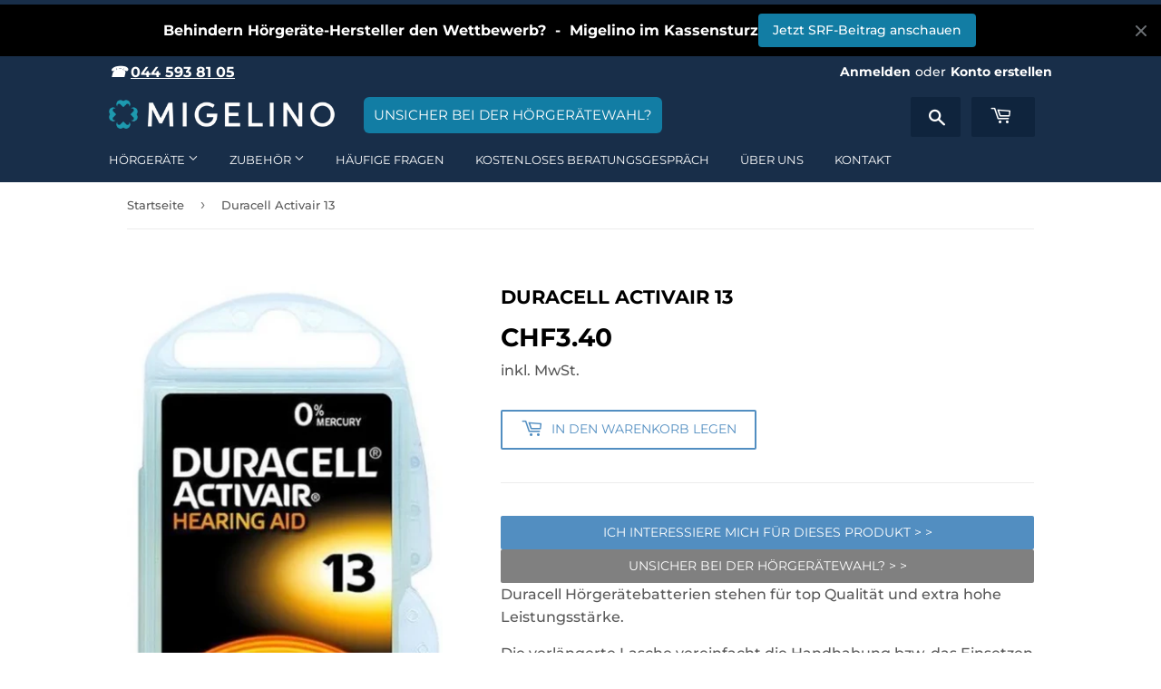

--- FILE ---
content_type: text/html; charset=utf-8
request_url: https://migelino.ch/products/duracell-activair-13
body_size: 43127
content:
<!doctype html>
<html class="no-touch no-js" lang="de" ddts="migelino.ch">
  <head>
    <script src="https://static.heyflow.com/widget/latest/webview.js"></script>
    <!-- Google Tag Manager -->
    <script>
      (function(w,d,s,l,i){w[l]=w[l]||[];w[l].push({'gtm.start':
      new Date().getTime(),event:'gtm.js'});var f=d.getElementsByTagName(s)[0],
      j=d.createElement(s),dl=l!='dataLayer'?'&l='+l:'';j.async=true;j.src=
      'https://www.googletagmanager.com/gtm.js?id='+i+dl;f.parentNode.insertBefore(j,f);
      })(window,document,'script','dataLayer','GTM-K5RX6XB');
    </script>
    <!-- End Google Tag Manager -->
    
      
<script>
  window.SwiftExpert=function(){"use strict";let e,t=[],n=[],o=[],a=null,i=!1;const d=["mouseover","keydown","touchmove","touchstart","wheel"],r=["IMG","IFRAME","LINK"],s=["application/ld+json","application/json"];function c(e){return 1===e.nodeType&&"SCRIPT"===e.tagName&&!s.includes(e.type)}async function l(){if(i)return;i=!0,a.disconnect(),d.forEach((function(e){console.log("deactivate SWE action >>",e),removeEventListener(e,l,{passive:!0})}));const e=await Promise.all([p(document.querySelectorAll('script[type="text/SwiftDisableScript"]')),u(o)]);t.length=0,o.length=0,f(e)}async function u(e=[]){return await e.reduce((async(e,t)=>{const n=await e;if(!t)return n;const o=await function(e){return new Promise((t=>{function n(){this.dataset.swiftStyleDelay="inited",t("isLoaded")}e.onload=n,e.onerror=n,document.body?document.body.append(e):document.head.append(e)}))}(t);return n.push({status:o,node:t}),n}),Promise.resolve([]))}async function p(e=[]){return await[...e].reduce((async(e,t)=>{const n=await e,o=await y(t);return n.push({status:o,node:t}),n}),Promise.resolve([]))}function f(e){const t=new CustomEvent("SwiftPreInitDelay",{detail:e});window.dispatchEvent(t),document.dispatchEvent(t)}function w(e,t={bubbles:!0,cancelable:!0}){const n=new Event(e,t);window.dispatchEvent(n),document.dispatchEvent(n)}function y(e){return new Promise((t=>{function n(){t("isLoaded")}e.type="text/javascript",e.dataset.swiftInit="inited",e.dataset.swiftScriptDisable&&delete e.dataset.swiftScriptDisable,e.onload=n,e.onerror=n,document.body?document.body.appendChild(e):document.head.appendChild(e),e.src&&e.src.length||t("isLoaded")}))}function h(e,n){e.type="text/SwiftDisableScript",t.push(e),n&&n()}function v(e){if(e.dataset.swiftStylePreload||"preload"===e.dataset.swiftStylePreload||"preload"===e.rel)return;const t=e.cloneNode();e.remove(),n.push(t),t.as="style",t.rel="preload",t.dataset.swiftStylePreload="preload",t.addEventListener("load",(function(){this.rel="stylesheet",this.dataset.swiftStylePreload="inited"})),setTimeout((()=>{document.head.append(t),t.insertAdjacentHTML("afterend",`<noscript><link rel="stylesheet" href="${t.href}"></noscript>`)}),1500)}function m(e){const t=e.cloneNode();o.push(t),e.remove()}function E(e){const t=document.documentElement;a=new MutationObserver(e),a.observe(t,{childList:!0,subtree:!0})}function S(e){const t=performance.getEntriesByType("navigation");if(!t.length)return!1;t.forEach((t=>{switch(e){case"DOMContentLoaded":return!!(t.domContentLoadedEventEnd-t.domContentLoadedEventStart>0);case"load":return!!(t.loadEventEnd-t.loadEventStart>0);default:return!1}}))}function b(){S("DOMContentLoaded")&&w("DOMContentLoaded"),S("load")&&w("load"),w("readystatechange");const e=new UIEvent("resize",Object.assign({view:window,detail:!1},{bubbles:!0,cancelable:!0}));window.dispatchEvent(e),document.dispatchEvent(e)}function g({url:e,content:t="",id:n,dataSet:o,isAsync:a=!1,isDefer:i=!1,isHeader:d=!1}){return new Promise(((r,s)=>{const c=document.createElement("script");c.type="text/javascript",a&&(c.async=!0),!a&&i&&(c.defer=!0),n&&(c.id=n),"object"==typeof o&&Object.assign(c.dataset,{...o,swiftPreInit:"preinited"}),e?c.src=e:c.textContent=t,c.onload=()=>r(!0),c.onerror=e=>{s(!0),console.error(e)},d?document.head.append(c):document.body.append(c),e||r(!0)}))}return{getInstance:function(){return e||(d.forEach((function(e){console.log("active SWE action >>",e),window.addEventListener(e,l,{passive:!0})})),e={initObserver:E,deferStyle:v,delayStyle:m,delayScript:h,dispatchEventALL:b,asyncAppendScript:y,dispatchEventManual:w,dispatchEventSwiftPreInit:f,isValidScript:c,loadScript:g,iphone:()=>"undefined"!=typeof window&&"undefined"!=typeof navigator&&/iPhone/i.test(navigator.userAgent||navigator.vendor||window.opera&&"[object Opera]"===opera.toString()),getTrackingInfo:()=>({scriptsDelay:t,styleDefer:n,styleDelay:o,observerNode:a,hadInitCode:i,tagAllow:r})}),e}}}();
  (function () {
  		const initSwift = SwiftExpert.getInstance();
  	
		  const listDelayScriptContent = [
  			"previewBarInjector.init",
  			"window.addEventListener('load', asyncLoad, false)",
  			`addEventListener('load', prefetchAssets)`,
          `hotjar`,
          `boomerang`,
          `googletagmanager.com`,
          `connect.facebook.net`,
            `trustindex`,
            `clarity.ms`,
            `assortion`,
            `tryinteract`,
            `scripttag.js`,
            `privy`,
            `cloudflare`,
            `tidio`,
            `avada`,
            `licdn`,
            `mailerlite`,
            `youtube.com`,
            `unpkg`,
            `wpm/`,
          `judge.me`
        ];
  		const listDelayScriptUrl = [
          `shopifycloud`,
		  `boomerang`,
          `googletagmanager.com`,
          `connect.facebook.net`,
            `trustindex`,
            `clarity.ms`,
            `assortion`,
            `tryinteract`,
            `scripttag.js`,
            `privy`,
            `cloudflare`,
            `tidio`,
            `avada`,
            `licdn`,
            `mailerlite`,
            `youtube.com`,
            `unpkg`,
            `wpm/`,
          `judge.me`
        ];
  
        if(window.screen.availWidth < 720) listDelayScriptContent.push('domLoadedTranscy');
  	
  		function logChanges(records /* , observer */) {
  			const { tagAllow } = initSwift.getTrackingInfo();
  			for (const record of records) {
  				for (const addedNode of record.addedNodes) {
  					const isValidScript = initSwift.isValidScript(addedNode);
  					if (
  						isValidScript &&
  						addedNode.src &&
  						listDelayScriptUrl.some((t) => addedNode.src.includes(t))
  					) {
  						initSwift.delayScript(addedNode, () => {
  							addedNode.dataset.swiftScriptDisable = "is-disable";
  						});
  						// console.log("zooooo listDelayScriptUrl", addedNode.src, document.querySelector(`script[src='${addedNode.src}']`));
  					} else if (
  						isValidScript &&
  						listDelayScriptContent.some((t) =>
  							addedNode.textContent.includes(t)
  						)
  					) {
  						if (
  							addedNode.textContent.includes(
  								"previewBarInjector.init"
  							)
  						) {
  							addedNode.textContent = addedNode.textContent.replace(
  								"DOMContentLoaded",
  								"SwiftPreInitDelay"
  							);
  						} else if (
  							addedNode.textContent.includes(
  								"window.addEventListener('load', asyncLoad, false)"
  							)
  						) {
  							addedNode.textContent = addedNode.textContent.replace(
  								"window.addEventListener('load', asyncLoad, false)",
  								"window.addEventListener('SwiftPreInitDelay', asyncLoad, false)"
  							);
  						} else if (
  							addedNode.textContent.includes(
  								`addEventListener('load', prefetchAssets)`
  							)
  						) {
  							addedNode.textContent = addedNode.textContent.replace(
  								`addEventListener('load', prefetchAssets)`,
  								`addEventListener('SwiftPreInitDelay', prefetchAssets)`
  							);
  						} else if (
  							addedNode.textContent.includes(
  								`domLoadedTranscy`
  							)
  						) {
  							addedNode.textContent = addedNode.textContent.replace(
  								`document.addEventListener("DOMContentLoaded"`,
  								`document.addEventListener("SwiftPreInitDelay"`
  							);
  						}
  						initSwift.delayScript(addedNode, () => {
  							addedNode.dataset.swiftScriptDisable = "is-disable";
  						});
  					} else if (
  						isValidScript &&
  						addedNode.className === "analytics"
  					) {
  						initSwift.delayScript(addedNode, () => {
  							addedNode.dataset.swiftScriptDisable = "is-disable";
  						});
  					} else if (tagAllow.includes(addedNode.nodeName)) {
  						if (addedNode.nodeName === "IMG") {
                             if(!addedNode.classList.contains('lazyload') && addedNode.id !== 'img-lazy-page'){
                        addedNode.loading='lazy';
                      }

  						} else if (addedNode.nodeName === "IFRAME") {
  							addedNode.loading = "lazy";
  						}
                       else if (addedNode.nodeName === "LINK") {
                            if (addedNode.href.includes("buddha-megamenu2.css")) {
  								initSwift.delayStyle(addedNode);
  							} 
                          if (addedNode.href.includes("fontawesome.css")) {
  								initSwift.delayStyle(addedNode);
  							} 
                                  if (addedNode.href.includes("component-slider.css")) {
  								initSwift.delayStyle(addedNode);
  							} 
                         
      					}
                        
  					}
  				}
  			
  			}
  		}
  		
  			initSwift.initObserver(logChanges);
  		
  
  		addEventListener("SwiftPreInitDelay", (data) => {
  			const { detail = [] } = data;
  			console.log("SwiftPreInitDelay>>>", detail);
  			document.querySelectorAll("iframe[data-swift-src]").forEach((i) => {
  				i.src = i.dataset.swiftSrc;
  			});
  			document
  				.querySelectorAll("script[data-swift-script-disable]")
  				.forEach((s) => {
  					if (s.parentElement) s.parentElement.removeChild(s);
  					else s.remove();
  				});
  		});
  	})();
</script>
    
    <meta name="google-site-verification" content="PULMZonrnoIi1Hr1sRTElz8UCWWRwQ5xEI6lUEFkhMY">
    <meta name="google-site-verification" content="stpYOJOHiK5Ep3U9pB8btUxTWntV_mt9PAxTDDY-z5g">
    <script>
      (function(H){H.className=H.className.replace(/\bno-js\b/,'js')})(document.documentElement)
    </script>
    <!-- Basic page needs ================================================== -->
    <meta charset="utf-8">
    <meta http-equiv="X-UA-Compatible" content="IE=edge,chrome=1">

    <script type="text/javascript">
      (function(c,l,a,r,i,t,y){
          c[a]=c[a]||function(){(c[a].q=c[a].q||[]).push(arguments)};
          t=l.createElement(r);t.async=1;t.src="https://www.clarity.ms/tag/"+i;
          y=l.getElementsByTagName(r)[0];y.parentNode.insertBefore(t,y);
      })(window, document, "clarity", "script", "g5fi6tacc4");
    </script>

    
      <link rel="shortcut icon" href="//migelino.ch/cdn/shop/files/favicon_32x32.png?v=1656166868" type="image/png">
    

    <!-- Title and description ================================================== -->
    <title>
      Duracell Activair 13
      
      
    </title>

    <!-- Avada Boost Sales Script -->
    
      







          
          
          
          
          
          
          
          
          
          <script>
            const AVADA_ENHANCEMENTS = {};
            AVADA_ENHANCEMENTS.contentProtection = false;
            AVADA_ENHANCEMENTS.hideCheckoutButon = false;
            AVADA_ENHANCEMENTS.cartSticky = false;
            AVADA_ENHANCEMENTS.multiplePixelStatus = false;
            AVADA_ENHANCEMENTS.inactiveStatus = false;
            AVADA_ENHANCEMENTS.cartButtonAnimationStatus = false;
            AVADA_ENHANCEMENTS.whatsappStatus = false;
            AVADA_ENHANCEMENTS.messengerStatus = false;
            AVADA_ENHANCEMENTS.livechatStatus = false;
          </script>

















































      <script>
        const AVADA_CDT = {};
        AVADA_CDT.products = [];
        AVADA_CDT.template = "product";
        AVADA_CDT.collections = [];
        
          AVADA_CDT.collections.push("364089671");
        
          AVADA_CDT.collections.push("290116894894");
        

        const AVADA_INVQTY = {};
        
          AVADA_INVQTY[30146477850705] = 0;
        

        AVADA_CDT.cartitem = 0;
        AVADA_CDT.moneyformat = `<span class=transcy-money>CHF{{amount}}</span>`;
        AVADA_CDT.cartTotalPrice = 0;
        
        AVADA_CDT.selected_variant_id = 30146477850705;
        AVADA_CDT.product = {"id": 4116557463633,"title": "Duracell Activair 13","handle": "duracell-activair-13","vendor": "duracell",
            "type": "Hörgerätebatterien","tags": ["zubehör"],"price": 340,"price_min": 340,"price_max": 340,
            "available": true,"price_varies": false,"compare_at_price": null,
            "compare_at_price_min": 0,"compare_at_price_max": 0,
            "compare_at_price_varies": false,"variants": [{"id":30146477850705,"title":"Default Title","option1":"Default Title","option2":null,"option3":null,"sku":"","requires_shipping":true,"taxable":true,"featured_image":null,"available":true,"name":"Duracell Activair 13","public_title":null,"options":["Default Title"],"price":340,"weight":2,"compare_at_price":null,"inventory_quantity":0,"inventory_management":"shopify","inventory_policy":"continue","barcode":"5298480525808","requires_selling_plan":false,"selling_plan_allocations":[]}],"featured_image": "\/\/migelino.ch\/cdn\/shop\/products\/Horgeratebatterie_Duracell_Activair_Easytab_13_1024x1024_e471fce1-90b3-4fdd-ab74-6022f741ed0c.jpg?v=1568948962","images": ["\/\/migelino.ch\/cdn\/shop\/products\/Horgeratebatterie_Duracell_Activair_Easytab_13_1024x1024_e471fce1-90b3-4fdd-ab74-6022f741ed0c.jpg?v=1568948962"]
            };
        

        window.AVADA_BADGES = window.AVADA_BADGES || {};
        window.AVADA_BADGES = [{"badgeEffect":"","showBadgeBorder":false,"badgePageType":"product","headerText":"Secure Checkout With","badgeBorderRadius":3,"collectionPageInlinePosition":"after","description":"Increase a sense of urgency and boost conversation rate on each product page. ","badgeStyle":"color","badgeList":["https:\/\/cdn1.avada.io\/boost-sales\/visa.svg","https:\/\/cdn1.avada.io\/boost-sales\/mastercard.svg","https:\/\/cdn1.avada.io\/boost-sales\/americanexpress.svg","https:\/\/cdn1.avada.io\/boost-sales\/discover.svg","https:\/\/cdn1.avada.io\/boost-sales\/paypal.svg","https:\/\/cdn1.avada.io\/boost-sales\/applepay.svg","https:\/\/cdn1.avada.io\/boost-sales\/googlepay.svg"],"cartInlinePosition":"after","isSetCustomWidthMobile":false,"homePageInlinePosition":"after","createdAt":"2023-06-17T22:58:02.580Z","badgeWidth":"full-width","showHeaderText":true,"showBadges":true,"customWidthSize":450,"cartPosition":"","shopDomain":"migelino.myshopify.com","shopId":"QKnU9izOmsnStsPn8yTC","inlinePosition":"after","badgeBorderColor":"#e1e1e1","headingSize":16,"badgeCustomSize":70,"badgesSmartSelector":false,"headingColor":"#232323","textAlign":"avada-align-center","badgeSize":"small","priority":"0","collectionPagePosition":"","customWidthSizeInMobile":450,"name":"Product Pages","position":"","homePagePosition":"","status":true,"font":"default","removeBranding":true,"id":"awI7K5097MJEmqeYywb0"}];

        window.AVADA_GENERAL_SETTINGS = window.AVADA_GENERAL_SETTINGS || {};
        window.AVADA_GENERAL_SETTINGS = null;

        window.AVADA_COUNDOWNS = window.AVADA_COUNDOWNS || {};
        window.AVADA_COUNDOWNS = [{},{},{"id":"PuTfvAzZTUNbJrvWmfZ6","categoryNumbWidth":30,"numbWidth":60,"countdownSmartSelector":false,"collectionPageInlinePosition":"after","stockTextSize":16,"daysText":"Days","countdownEndAction":"HIDE_COUNTDOWN","secondsText":"Seconds","saleCustomSeconds":"59","createdAt":"2023-06-17T22:58:02.463Z","txtDatePos":"txt_outside_box","numbHeight":60,"txtDateSize":16,"shopId":"QKnU9izOmsnStsPn8yTC","inlinePosition":"after","headingSize":30,"categoryTxtDateSize":8,"textAlign":"text-center","displayLayout":"square-countdown","categoryNumberSize":14,"priority":"0","displayType":"ALL_PRODUCT","numbBorderColor":"#cccccc","productIds":[],"collectionPagePosition":"","name":"Product Pages","numbBorderWidth":1,"manualDisplayPlacement":"after","position":"form[action='\/cart\/add']","showCountdownTimer":true,"conditions":{"type":"ALL","conditions":[{"type":"TITLE","operation":"CONTAINS","value":""}]},"timeUnits":"unit-dhms","status":true,"manualDisplayPosition":"form[action='\/cart\/add']","stockTextBefore":"Only {{stock_qty}} left in stock. Hurry up 🔥","saleCustomMinutes":"10","categoryUseDefaultSize":true,"description":"Increase urgency and boost conversions for each product page.","saleDateType":"date-custom","numbBgColor":"#ffffff","txtDateColor":"#122234","numbColor":"#122234","minutesText":"Minutes","showInventoryCountdown":true,"numbBorderRadius":0,"shopDomain":"migelino.myshopify.com","countdownTextBottom":"","productExcludeIds":[],"headingColor":"#0985C5","stockType":"real_stock","linkText":"Hurry! sale ends in","saleCustomHours":"00","hoursText":"Hours","categoryTxtDatePos":"txt_outside_box","useDefaultSize":true,"stockTextColor":"#122234","categoryNumbHeight":30,"saleCustomDays":"00","removeBranding":true}];

        window.AVADA_STOCK_COUNTDOWNS = window.AVADA_STOCK_COUNTDOWNS || {};
        window.AVADA_STOCK_COUNTDOWNS = {};

        window.AVADA_COUNDOWNS_V2 = window.AVADA_COUNDOWNS_V2 || {};
        window.AVADA_COUNDOWNS_V2 = [];

        window.AVADA_BADGES_V2 = window.AVADA_BADGES_V2 || {};
        window.AVADA_BADGES_V2 = [];

        window.AVADA_INACTIVE_TAB = window.AVADA_INACTIVE_TAB || {};
        window.AVADA_INACTIVE_TAB = null;

        window.AVADA_LIVECHAT = window.AVADA_LIVECHAT || {};
        window.AVADA_LIVECHAT = null;

        window.AVADA_STICKY_ATC = window.AVADA_STICKY_ATC || {};
        window.AVADA_STICKY_ATC = null;

        window.AVADA_ATC_ANIMATION = window.AVADA_ATC_ANIMATION || {};
        window.AVADA_ATC_ANIMATION = null;

        window.AVADA_SP = window.AVADA_SP || {};
        window.AVADA_SP = {"shop":"QKnU9izOmsnStsPn8yTC","configuration":{"position":"bottom-left","hide_time_ago":false,"smart_hide":false,"smart_hide_time":3,"smart_hide_unit":"days","truncate_product_name":true,"display_duration":5,"first_delay":10,"pops_interval":10,"max_pops_display":20,"show_mobile":true,"mobile_position":"bottom","animation":"fadeInUp","out_animation":"fadeOutDown","with_sound":false,"display_order":"order","only_product_viewing":false,"notice_continuously":false,"custom_css":"","replay":true,"included_urls":"","excluded_urls":"","excluded_product_type":"","countries_all":true,"countries":[],"allow_show":"all","hide_close":true,"close_time":1,"close_time_unit":"days","support_rtl":false},"notifications":{"m0M5X8SNr7rDpyPE0FpM":{"settings":{"heading_text":"{{first_name}} in {{city}}, {{country}}","heading_font_weight":500,"heading_font_size":12,"content_text":"Purchased {{product_name}}","content_font_weight":800,"content_font_size":13,"background_image":"","background_color":"#FFF","heading_color":"#111","text_color":"#142A47","time_color":"#234342","with_border":false,"border_color":"#333333","border_width":1,"border_radius":20,"image_border_radius":20,"heading_decoration":null,"hover_product_decoration":null,"hover_product_color":"#122234","with_box_shadow":true,"font":"Raleway","language_code":"en","with_static_map":false,"use_dynamic_names":false,"dynamic_names":"","use_flag":false,"popup_custom_link":"","popup_custom_image":"","display_type":"popup","use_counter":false,"counter_color":"#0b4697","counter_unit_color":"#0b4697","counter_unit_plural":"views","counter_unit_single":"view","truncate_product_name":false,"allow_show":"all","included_urls":"","excluded_urls":""},"type":"order","items":[],"source":"shopify\/order"}},"removeBranding":true};

        window.AVADA_SP_V2 = window.AVADA_SP_V2 || {};
        window.AVADA_SP_V2 = [];

        window.AVADA_SETTING_SP_V2 = window.AVADA_SETTING_SP_V2 || {};
        window.AVADA_SETTING_SP_V2 = {"show_mobile":true,"countries_all":true,"display_order":"order","hide_time_ago":false,"max_pops_display":30,"first_delay":4,"custom_css":"","notice_continuously":false,"orderItems":[{"date":"2023-06-17T20:04:30.000Z","country":"Switzerland","city":"Gränichen","shipping_first_name":"Ueli","product_image":"https:\/\/cdn.shopify.com\/s\/files\/1\/1385\/9897\/products\/Active_Bty_Pair_Gold_3543X3543px_Lowresolution-1200x1200_eb10f16a-5a15-4914-b918-ae136715f1e7.jpg?v=1642721936","shipping_city":"Gränichen","type":"order","product_name":"Signia Active (Pro)","product_id":7140247077038,"product_handle":"signia-active-pro-im-ohr-horgerat-premium","first_name":"Ueli","shipping_country":"Switzerland","product_link":"https:\/\/migelino.myshopify.com\/products\/signia-active-pro-im-ohr-horgerat-premium"},{"date":"2023-06-17T19:25:17.000Z","country":"Switzerland","city":"grossaffoltern","shipping_first_name":"Eugene","product_image":"https:\/\/cdn.shopify.com\/s\/files\/1\/1385\/9897\/products\/phonak-horgerat-phonak-audeo-lumity-41041192059144_600x_5b63ddcf-0c0d-4093-b58d-c3f02e9fda38.png?v=1662345398","shipping_city":"grossaffoltern","type":"order","product_name":"Phonak Audéo Lumity","product_id":7787229118638,"product_handle":"copy-of-phonak-audeo-paradise","first_name":"Eugene","shipping_country":"Switzerland","product_link":"https:\/\/migelino.myshopify.com\/products\/copy-of-phonak-audeo-paradise"},{"date":"2023-06-17T18:06:11.000Z","country":"Switzerland","city":"Lyss","shipping_first_name":"Thomas","product_image":"https:\/\/cdn.shopify.com\/s\/files\/1\/1385\/9897\/products\/phonak-horgerat-phonak-audeo-lumity-41041192059144_600x_5b63ddcf-0c0d-4093-b58d-c3f02e9fda38.png?v=1662345398","shipping_city":"Lyss","type":"order","product_name":"Phonak Audéo Lumity","product_id":7787229118638,"product_handle":"copy-of-phonak-audeo-paradise","first_name":"Thomas","shipping_country":"Switzerland","product_link":"https:\/\/migelino.myshopify.com\/products\/copy-of-phonak-audeo-paradise"},{"date":"2023-06-17T17:07:50.000Z","country":"Switzerland","city":"Reinach","shipping_first_name":"Dora","product_image":"https:\/\/cdn.shopify.com\/s\/files\/1\/1385\/9897\/products\/hoergeraetebatterien_power_one_p312_mercury_free.jpg?v=1523863704","shipping_city":"Reinach","type":"order","product_name":"6 x Power One Hörgerätebatterien Grösse 312 \/ Braun","product_id":7936664007,"product_handle":"6-x-power-one-horgeratebatterien-grosse-312-braun","first_name":"Dora","shipping_country":"Switzerland","product_link":"https:\/\/migelino.myshopify.com\/products\/6-x-power-one-horgeratebatterien-grosse-312-braun"},{"date":"2023-06-17T17:04:14.000Z","country":"Switzerland","city":"Thörigen","shipping_first_name":"Thomas","product_image":"https:\/\/cdn.shopify.com\/s\/files\/1\/1385\/9897\/products\/hoergeraetebatterien-rayovac-extra-312-new-design-ray0003-01_z1_4c8e0b97-7c9a-4af6-84dc-9cde7976b382.jpg?v=1538556650","shipping_city":"Thörigen","type":"order","product_name":"6 x Rayovac Extra Advanced Hörgerätebatterien Grösse 312 \/ Braun - Neues Design","product_id":7929042375,"product_handle":"rayovac-312","first_name":"Thomas","shipping_country":"Switzerland","product_link":"https:\/\/migelino.myshopify.com\/products\/rayovac-312"},{"date":"2023-06-17T16:08:26.000Z","country":"","city":"","shipping_first_name":"Marianne","product_image":"https:\/\/cdn.shopify.com\/s\/files\/1\/1385\/9897\/products\/signia-horgerat-7x-batterie-schwarz-signia-silk-x-29568207356065_1000x_b2a8c8de-f0fe-4861-8365-2eaa8f18720b.png?v=1642722632","shipping_city":"Maur","type":"order","product_name":"Signia Silk X","product_id":7523267149998,"product_handle":"signia-silk-x","first_name":"Dasen","shipping_country":"Switzerland","product_link":"https:\/\/migelino.myshopify.com\/products\/signia-silk-x"},{"date":"2023-06-17T15:34:22.000Z","country":"Switzerland","city":"lalden","shipping_first_name":"remo","product_image":"https:\/\/cdn.shopify.com\/s\/files\/1\/1385\/9897\/products\/master_M-312_silber.png?v=1642634135","shipping_city":"lalden","type":"order","product_name":"Phonak Audeo Paradise","product_id":4649815081041,"product_handle":"phonak-audeo-paradise-90","first_name":"remo","shipping_country":"Switzerland","product_link":"https:\/\/migelino.myshopify.com\/products\/phonak-audeo-paradise-90"},{"date":"2023-06-16T11:01:39.000Z","country":"Switzerland","city":"Uttwil","shipping_first_name":"Rainer","product_image":"https:\/\/cdn.shopify.com\/s\/files\/1\/1385\/9897\/products\/hoergeraetebatterien_power_one_p10_mercury_free.jpg?v=1523863592","shipping_city":"Uttwil","type":"order","product_name":"6 x Power One Hörgerätebatterien Grösse 10 \/ Gelb","product_id":7936550471,"product_handle":"6-x-power-one-horgeratebatterien-grosse-10-gelb","first_name":"Rainer","shipping_country":"Switzerland","product_link":"https:\/\/migelino.myshopify.com\/products\/6-x-power-one-horgeratebatterien-grosse-10-gelb"},{"date":"2023-06-16T08:20:31.000Z","country":"Switzerland","city":"Hedingen","shipping_first_name":"Jeannette","product_image":"https:\/\/cdn.shopify.com\/s\/files\/1\/1385\/9897\/products\/product-k3-1.jpg?v=1523862559","shipping_city":"Hedingen","type":"order","product_name":"6 x iCellTech Hörgerätebatterien Grösse 13 \/ Orange","product_id":9607509959,"product_handle":"6-x-icelltech-horgeratebatterien-grosse-13-orange","first_name":"Jeannette","shipping_country":"Switzerland","product_link":"https:\/\/migelino.myshopify.com\/products\/6-x-icelltech-horgeratebatterien-grosse-13-orange"},{"date":"2023-06-15T23:48:46.000Z","country":"Switzerland","city":"Zürich","shipping_first_name":"Silvio","product_image":"https:\/\/cdn.shopify.com\/s\/files\/1\/1385\/9897\/products\/phonak-horgerat-phonak-audeo-lumity-41041192059144_600x_5b63ddcf-0c0d-4093-b58d-c3f02e9fda38.png?v=1662345398","shipping_city":"Zürich","type":"order","product_name":"Phonak Audéo Lumity","product_id":7787229118638,"product_handle":"copy-of-phonak-audeo-paradise","first_name":"Silvio","shipping_country":"Switzerland","product_link":"https:\/\/migelino.myshopify.com\/products\/copy-of-phonak-audeo-paradise"},{"date":"2023-06-15T23:18:47.000Z","country":"Switzerland","city":"Horw","shipping_first_name":"Paul","product_image":"https:\/\/cdn.shopify.com\/s\/files\/1\/1385\/9897\/products\/master_M-312_silber.png?v=1642634135","shipping_city":"Horw","type":"order","product_name":"Phonak Audeo Paradise","product_id":4649815081041,"product_handle":"phonak-audeo-paradise-90","first_name":"Paul","shipping_country":"Switzerland","product_link":"https:\/\/migelino.myshopify.com\/products\/phonak-audeo-paradise-90"},{"date":"2023-06-15T22:48:09.000Z","country":"Switzerland","city":"Ebikon","shipping_first_name":"Rudolf","product_image":"https:\/\/cdn.shopify.com\/s\/files\/1\/1385\/9897\/products\/oticon-horgerat-1-batterie-titan-oticon-more-31003107917985_700x_98dc53c9-a3e6-44ba-b673-a784f60fa1ad.png?v=1677892010","shipping_city":"Ebikon","type":"order","product_name":"Oticon Real","product_id":7936538149038,"product_handle":"oticon-real","first_name":"Rudolf","shipping_country":"Switzerland","product_link":"https:\/\/migelino.myshopify.com\/products\/oticon-real"},{"date":"2023-06-15T22:37:50.000Z","country":"Switzerland","city":"Zürich","shipping_first_name":"Ruth","product_image":"https:\/\/cdn.shopify.com\/s\/files\/1\/1385\/9897\/products\/oticon-horgerat-1-batterie-titan-oticon-more-31003107917985_700x_98dc53c9-a3e6-44ba-b673-a784f60fa1ad.png?v=1677892010","shipping_city":"Zürich","type":"order","product_name":"Oticon Real","product_id":7936538149038,"product_handle":"oticon-real","first_name":"Ruth","shipping_country":"Switzerland","product_link":"https:\/\/migelino.myshopify.com\/products\/oticon-real"},{"date":"2023-06-15T22:36:05.000Z","country":"Switzerland","city":"Herrliberg","shipping_first_name":"Henriette","product_image":"https:\/\/cdn.shopify.com\/s\/files\/1\/1385\/9897\/products\/oticon-horgerat-1-batterie-titan-oticon-more-31003107917985_700x_98dc53c9-a3e6-44ba-b673-a784f60fa1ad.png?v=1677892010","shipping_city":"Herrliberg","type":"order","product_name":"Oticon Real","product_id":7936538149038,"product_handle":"oticon-real","first_name":"Henriette","shipping_country":"Switzerland","product_link":"https:\/\/migelino.myshopify.com\/products\/oticon-real"},{"date":"2023-06-15T22:32:35.000Z","country":"Switzerland","city":"Frauenfeld","shipping_first_name":"Oliver","product_image":"https:\/\/cdn.shopify.com\/s\/files\/1\/1385\/9897\/products\/oticon-horgerat-1-batterie-titan-oticon-more-31003107917985_700x_98dc53c9-a3e6-44ba-b673-a784f60fa1ad.png?v=1677892010","shipping_city":"Frauenfeld","type":"order","product_name":"Oticon Real","product_id":7936538149038,"product_handle":"oticon-real","first_name":"Oliver","shipping_country":"Switzerland","product_link":"https:\/\/migelino.myshopify.com\/products\/oticon-real"},{"date":"2023-06-15T22:28:31.000Z","country":"","city":"","shipping_first_name":"Andreas","product_image":"https:\/\/cdn.shopify.com\/s\/files\/1\/1385\/9897\/products\/oticon-horgerat-1-batterie-titan-oticon-more-31003107917985_700x_98dc53c9-a3e6-44ba-b673-a784f60fa1ad.png?v=1677892010","shipping_city":"Stans","type":"order","product_name":"Oticon Real","product_id":7936538149038,"product_handle":"oticon-real","first_name":"Gräni","shipping_country":"Switzerland","product_link":"https:\/\/migelino.myshopify.com\/products\/oticon-real"},{"date":"2023-06-15T22:28:31.000Z","country":"","city":"","shipping_first_name":"Andreas","product_image":"https:\/\/cdn.shopify.com\/s\/files\/1\/1385\/9897\/products\/oticon-zubehor-zubehor-oticon-connectline-tv-adapter-3-0-30259343425697_400x_74d46eee-bbcb-4f31-8f6c-5a2f8bd0ef7d.png?v=1642986911","shipping_city":"Stans","type":"order","product_name":"Oticon TV-Adapter 3.0","product_id":7525144920238,"product_handle":"oticon-tv-adapter-3-0","first_name":"Gräni","shipping_country":"Switzerland","product_link":"https:\/\/migelino.myshopify.com\/products\/oticon-tv-adapter-3-0"},{"date":"2023-06-15T22:22:04.000Z","country":"Switzerland","city":"Zofingen","shipping_first_name":"Ruedi","product_image":"https:\/\/cdn.shopify.com\/s\/files\/1\/1385\/9897\/products\/oticon-horgerat-1-batterie-titan-oticon-more-31003107917985_700x_98dc53c9-a3e6-44ba-b673-a784f60fa1ad.png?v=1677892010","shipping_city":"Zofingen","type":"order","product_name":"Oticon Real","product_id":7936538149038,"product_handle":"oticon-real","first_name":"Ruedi","shipping_country":"Switzerland","product_link":"https:\/\/migelino.myshopify.com\/products\/oticon-real"},{"date":"2023-06-15T22:18:19.000Z","country":"","city":"","shipping_first_name":"Urs","product_image":"https:\/\/cdn.shopify.com\/s\/files\/1\/1385\/9897\/products\/oticon-horgerat-1-batterie-titan-oticon-more-31003107917985_700x_98dc53c9-a3e6-44ba-b673-a784f60fa1ad.png?v=1677892010","shipping_city":"Bern","type":"order","product_name":"Oticon Real","product_id":7936538149038,"product_handle":"oticon-real","first_name":"Straub","shipping_country":"Switzerland","product_link":"https:\/\/migelino.myshopify.com\/products\/oticon-real"},{"date":"2023-06-15T22:13:16.000Z","country":"Switzerland","city":"Feldmeilen","shipping_first_name":"Daniel","product_image":"https:\/\/cdn.shopify.com\/s\/files\/1\/1385\/9897\/products\/oticon-horgerat-1-batterie-titan-oticon-more-31003107917985_700x_98dc53c9-a3e6-44ba-b673-a784f60fa1ad.png?v=1677892010","shipping_city":"Feldmeilen","type":"order","product_name":"Oticon Real","product_id":7936538149038,"product_handle":"oticon-real","first_name":"Daniel","shipping_country":"Switzerland","product_link":"https:\/\/migelino.myshopify.com\/products\/oticon-real"},{"date":"2023-06-15T22:08:48.000Z","country":"Switzerland","city":"Domat\/Ems","shipping_first_name":"Markus","product_image":"https:\/\/cdn.shopify.com\/s\/files\/1\/1385\/9897\/products\/oticon-horgerat-1-batterie-titan-oticon-more-31003107917985_700x_98dc53c9-a3e6-44ba-b673-a784f60fa1ad.png?v=1677892010","shipping_city":"Domat\/Ems","type":"order","product_name":"Oticon Real","product_id":7936538149038,"product_handle":"oticon-real","first_name":"Markus","shipping_country":"Switzerland","product_link":"https:\/\/migelino.myshopify.com\/products\/oticon-real"},{"date":"2023-06-15T22:03:35.000Z","country":"Switzerland","city":"Meggen","shipping_first_name":"Peter","product_image":"https:\/\/cdn.shopify.com\/s\/files\/1\/1385\/9897\/products\/oticon-horgerat-1-batterie-titan-oticon-more-31003107917985_700x_98dc53c9-a3e6-44ba-b673-a784f60fa1ad.png?v=1677892010","shipping_city":"Meggen","type":"order","product_name":"Oticon Real","product_id":7936538149038,"product_handle":"oticon-real","first_name":"Peter","shipping_country":"Switzerland","product_link":"https:\/\/migelino.myshopify.com\/products\/oticon-real"},{"date":"2023-06-15T21:56:42.000Z","country":"Switzerland","city":"Küsnacht","shipping_first_name":"Hermann","product_image":"https:\/\/cdn.shopify.com\/s\/files\/1\/1385\/9897\/products\/phonak-horgerat-phonak-audeo-lumity-41041192059144_600x_5b63ddcf-0c0d-4093-b58d-c3f02e9fda38.png?v=1662345398","shipping_city":"Küsnacht","type":"order","product_name":"Phonak Audéo Lumity","product_id":7787229118638,"product_handle":"copy-of-phonak-audeo-paradise","first_name":"Hermann","shipping_country":"Switzerland","product_link":"https:\/\/migelino.myshopify.com\/products\/copy-of-phonak-audeo-paradise"},{"date":"2023-06-15T21:55:37.000Z","country":"Switzerland","city":"Hausen AG","shipping_first_name":"Gino","product_image":"https:\/\/cdn.shopify.com\/s\/files\/1\/1385\/9897\/products\/oticon-horgerat-1-batterie-titan-oticon-more-31003107917985_700x_98dc53c9-a3e6-44ba-b673-a784f60fa1ad.png?v=1677892010","shipping_city":"Hausen AG","type":"order","product_name":"Oticon Real","product_id":7936538149038,"product_handle":"oticon-real","first_name":"Gino","shipping_country":"Switzerland","product_link":"https:\/\/migelino.myshopify.com\/products\/oticon-real"},{"date":"2023-06-15T21:55:37.000Z","country":"Switzerland","city":"Hausen AG","shipping_first_name":"Gino","product_image":"https:\/\/cdn.shopify.com\/s\/files\/1\/1385\/9897\/products\/pexels-jill-wellington-39853.jpg?v=1663630329","shipping_city":"Hausen AG","type":"order","product_name":"Migelino Plus - Die Versicherung bei Funktionsfehlern, Diebstahl oder Verlust.","product_id":7809166442670,"product_handle":"migelino-plus-die-versicherung-bei-funktionsfehlern-diebstahl-oder-verlust","first_name":"Gino","shipping_country":"Switzerland","product_link":"https:\/\/migelino.myshopify.com\/products\/migelino-plus-die-versicherung-bei-funktionsfehlern-diebstahl-oder-verlust"},{"date":"2023-06-15T21:32:49.000Z","country":"Switzerland","city":"Muntelier","shipping_first_name":"Erika","product_image":"https:\/\/cdn.shopify.com\/s\/files\/1\/1385\/9897\/products\/Active_Bty_Pair_Gold_3543X3543px_Lowresolution-1200x1200_eb10f16a-5a15-4914-b918-ae136715f1e7.jpg?v=1642721936","shipping_city":"Muntelier","type":"order","product_name":"Signia Active (Pro)","product_id":7140247077038,"product_handle":"signia-active-pro-im-ohr-horgerat-premium","first_name":"Erika","shipping_country":"Switzerland","product_link":"https:\/\/migelino.myshopify.com\/products\/signia-active-pro-im-ohr-horgerat-premium"},{"date":"2023-06-15T16:04:29.000Z","country":"Switzerland","city":"Zürich","shipping_first_name":"Günther","product_image":"https:\/\/cdn.shopify.com\/s\/files\/1\/1385\/9897\/products\/oticon-horgerat-1-batterie-titan-oticon-more-31003107917985_700x_98dc53c9-a3e6-44ba-b673-a784f60fa1ad.png?v=1677892010","shipping_city":"Zürich","type":"order","product_name":"Oticon Real","product_id":7936538149038,"product_handle":"oticon-real","first_name":"Günther","shipping_country":"Switzerland","product_link":"https:\/\/migelino.myshopify.com\/products\/oticon-real"},{"date":"2023-06-15T16:04:29.000Z","country":"Switzerland","city":"Zürich","shipping_first_name":"Günther","product_image":"https:\/\/cdn.shopify.com\/s\/files\/1\/1385\/9897\/products\/oticon-horgerat-1-batterie-titan-oticon-more-31003107917985_700x_98dc53c9-a3e6-44ba-b673-a784f60fa1ad.png?v=1677892010","shipping_city":"Zürich","type":"order","product_name":"Oticon Real","product_id":7936538149038,"product_handle":"oticon-real","first_name":"Günther","shipping_country":"Switzerland","product_link":"https:\/\/migelino.myshopify.com\/products\/oticon-real"},{"date":"2023-06-15T13:21:46.000Z","country":"Switzerland","city":"Basel","shipping_first_name":"Dr. Ernst","product_image":"https:\/\/cdn.shopify.com\/s\/files\/1\/1385\/9897\/products\/Click-Sleeves-20_vented_1248px.jpg?v=1672110883","shipping_city":"Basel","type":"order","product_name":"Signia Click-Sleeves - 6 Stück","product_id":7890554388654,"product_handle":"signia-click-sleeves-6-stuck","first_name":"Dr. Ernst","shipping_country":"Switzerland","product_link":"https:\/\/migelino.myshopify.com\/products\/signia-click-sleeves-6-stuck"},{"date":"2023-06-15T13:21:46.000Z","country":"Switzerland","city":"Basel","shipping_first_name":"Dr. Ernst","product_image":"https:\/\/cdn.shopify.com\/s\/files\/1\/1385\/9897\/products\/Click-Sleeves-20_vented_1248px.jpg?v=1672110883","shipping_city":"Basel","type":"order","product_name":"Signia Click-Sleeves - 6 Stück","product_id":7890554388654,"product_handle":"signia-click-sleeves-6-stuck","first_name":"Dr. Ernst","shipping_country":"Switzerland","product_link":"https:\/\/migelino.myshopify.com\/products\/signia-click-sleeves-6-stuck"}],"hide_close":true,"createdAt":"2023-06-17T22:58:02.272Z","excluded_product_type":"","display_duration":4,"support_rtl":false,"only_product_viewing":false,"shopId":"QKnU9izOmsnStsPn8yTC","close_time_unit":"days","out_animation":"fadeOutDown","included_urls":"","pops_interval":4,"countries":[],"replay":true,"close_time":1,"smart_hide_unit":"hours","mobile_position":"bottom","smart_hide":false,"animation":"fadeInUp","smart_hide_time":4,"truncate_product_name":true,"excluded_urls":"","allow_show":"all","position":"bottom-left","with_sound":false,"font":"Raleway","id":"JeFoG1J8vtThfzv043Iy"};

        window.AVADA_BS_EMBED = window.AVADA_BS_EMBED || {};
        window.AVADA_BS_EMBED.isSupportThemeOS = false
        window.AVADA_BS_EMBED.dupTrustBadge = false

        window.AVADA_BS_VERSION = window.AVADA_BS_VERSION || {};
        window.AVADA_BS_VERSION = { BSVersion : 'AVADA-BS-1.0.3'}

        window.AVADA_BS_FSB = window.AVADA_BS_FSB || {};
        window.AVADA_BS_FSB = {
          bars: [{"id":"aAtfXmntWkAntACHAZNe","open_new_tab":true,"custom_css":"","langify_locale":"en","device_target":[],"createdAt":"2023-06-17T22:58:01.997Z","shopId":"QKnU9izOmsnStsPn8yTC","close_time_unit":"days","included_urls":"","goal":100,"campaignType":"announcement","custom_goal":null,"countries":[],"close_time":1,"excludesPages":[],"priority":0,"goal_text_color":"#FFFFFF","fromDate":null,"excluded_urls":"","allow_show":"all","name":"Sale Off","below_goal_message":"Only {{below_goal}} away for free shipping","text_color":"#FFFFFF","position":"top_page","status":true,"font_weight":400,"countries_all":true,"timezone":"America\/New_York","has_langify":false,"font_size":16,"store_currency_code":true,"is_custom_goal":false,"achieve_goal_message":"Congrats! You have got free shipping","customIncludeUrls":"","customExcludeUrls":"","custom_js":"","includesPages":["\/"],"showAdvanced":false,"padding":15,"without_decimal":false,"toDate":null,"custom_bg_url":"","clickable_bars":["initial_message","below_goal_message","achieve_goal_message"],"allow_device":"all","opacity":1,"currency_symbol":"CHF","clickable":true,"currency_locale":"de-CH","button_link_text_color":"#000000","currency_code":"CHF","strong_color":"#FFFFFF","with_close_button":true,"clickable_type":"button_link","background_image":"https:\/\/firebasestorage.googleapis.com\/v0\/b\/avada-boost-sales-staging.appspot.com\/o\/background%2Fcustomers%2Ftest.png?alt=media\u0026token=32a539d2-f93d-4e7b-a316-403e255cfcc9","button_link_bg_color":"#FFC901","background_color":"#FFFFFF","button_link_content":"Jetzt SRF-Beitrag anschauen","link_url":"https:\/\/www.srf.ch\/sendungen\/kassensturz-espresso\/kassensturz\/kartellrecht-behindern-hoergeraete-hersteller-den-wettbewerb","designId":"design-3","presetId":"bogo","font":"Oswald","initial_message":"Behindern Hörgeräte-Hersteller den Wettbewerb? Migelino im Kassensturz"}],
          cart: 0,
          compatible: {
            langify: ''
          }
        };

        window.AVADA_BADGE_CART_DRAWER = window.AVADA_BADGE_CART_DRAWER || {};
        window.AVADA_BADGE_CART_DRAWER = {id : 'null'};
      </script>
    <!-- /Avada Boost Sales Script -->

    
      <meta name="description" content="Duracell Hörgerätebatterien stehen für top Qualität und extra hohe Leistungsstärke.  Die verlängerte Lasche vereinfacht die Handhabung bzw. das Einsetzen der Batterien. Ausserdem ist die Verpackung ist wiederverschliessbar.   Höhe: 5,4 mm Durchmesser: 7,9 mm Farbcode: Orange Kennziffer: 13 Kapazität: 310 mAh Spannung 1">
    

    <!-- Product meta ================================================== -->
    <!-- /snippets/social-meta-tags.liquid -->




<meta property="og:site_name" content="Migelino">
<meta property="og:url" content="https://migelino.ch/products/duracell-activair-13">
<meta property="og:title" content="Duracell Activair 13">
<meta property="og:type" content="product">
<meta property="og:description" content="Duracell Hörgerätebatterien stehen für top Qualität und extra hohe Leistungsstärke.  Die verlängerte Lasche vereinfacht die Handhabung bzw. das Einsetzen der Batterien. Ausserdem ist die Verpackung ist wiederverschliessbar.   Höhe: 5,4 mm Durchmesser: 7,9 mm Farbcode: Orange Kennziffer: 13 Kapazität: 310 mAh Spannung 1">

  <meta property="og:price:amount" content="3.40">
  <meta property="og:price:currency" content="CHF">

<meta property="og:image" content="http://migelino.ch/cdn/shop/products/Horgeratebatterie_Duracell_Activair_Easytab_13_1024x1024_e471fce1-90b3-4fdd-ab74-6022f741ed0c_1200x1200.jpg?v=1568948962">
<meta property="og:image:secure_url" content="https://migelino.ch/cdn/shop/products/Horgeratebatterie_Duracell_Activair_Easytab_13_1024x1024_e471fce1-90b3-4fdd-ab74-6022f741ed0c_1200x1200.jpg?v=1568948962">


<meta name="twitter:card" content="summary_large_image">
<meta name="twitter:title" content="Duracell Activair 13">
<meta name="twitter:description" content="Duracell Hörgerätebatterien stehen für top Qualität und extra hohe Leistungsstärke.  Die verlängerte Lasche vereinfacht die Handhabung bzw. das Einsetzen der Batterien. Ausserdem ist die Verpackung ist wiederverschliessbar.   Höhe: 5,4 mm Durchmesser: 7,9 mm Farbcode: Orange Kennziffer: 13 Kapazität: 310 mAh Spannung 1">


    <!-- CSS3 variables ================================================== -->
    <style data-shopify>
  :root {
    --color-body-text: #585858;
    --color-body: #fff;
  }
</style>


    <!-- Helpers ================================================== -->
    <link rel="canonical" href="https://migelino.ch/products/duracell-activair-13">
    <meta name="viewport" content="width=device-width,initial-scale=1">

    <!-- CSS ================================================== -->
    <link href="//migelino.ch/cdn/shop/t/41/assets/theme.scss.css?v=145664903305001192371763449469" rel="stylesheet" type="text/css" media="all" />
    <link rel="stylesheet" href="https://cdnjs.cloudflare.com/ajax/libs/font-awesome/4.7.0/css/font-awesome.min.css">
    <link href="//migelino.ch/cdn/shop/t/41/assets/devM-styles.css?v=164012097052981316011747732872" rel="stylesheet" type="text/css" media="all" />

    <script>
      var moneyFormat = '<span class=transcy-money>CHF{{amount}}</span>';

      var theme = {
        strings:{
          product:{
            unavailable: "Nicht verfügbar",
            will_be_in_stock_after:"Wird nach dem [date] auf Lager sein",
            only_left:"Nur noch 1 übrig!",
            unitPrice: "Einzelpreis",
            unitPriceSeparator: "pro"
          },
          navigation:{
            more_link: "Mehr"
          },
          map:{
            addressError: "Kann die Adresse nicht finden",
            addressNoResults: "Keine Ergebnisse für diese Adresse",
            addressQueryLimit: "Du hast die Nutzungsgrenze der Google-API überschritten. Du solltest über ein Upgrade auf einen \u003ca href=\"https:\/\/developers.google.com\/maps\/premium\/usage-limits\"\u003ePremium-Plan\u003c\/a\u003e nachdenken.",
            authError: "Es gab ein Problem bei Google Maps API Konto zu authentifizieren."
          }
        },
        settings:{
          cartType: "modal"
        }
      };</script>

    <!-- Header hook for plugins ================================================== -->
    <script>window.performance && window.performance.mark && window.performance.mark('shopify.content_for_header.start');</script><meta name="google-site-verification" content="stpYOJOHiK5Ep3U9pB8btUxTWntV_mt9PAxTDDY-z5g">
<meta id="shopify-digital-wallet" name="shopify-digital-wallet" content="/13859897/digital_wallets/dialog">
<meta name="shopify-checkout-api-token" content="944e33448904723adac236213ccd3e53">
<link rel="alternate" type="application/json+oembed" href="https://migelino.ch/products/duracell-activair-13.oembed">
<script async="async" src="/checkouts/internal/preloads.js?locale=de-CH"></script>
<link rel="preconnect" href="https://shop.app" crossorigin="anonymous">
<script async="async" src="https://shop.app/checkouts/internal/preloads.js?locale=de-CH&shop_id=13859897" crossorigin="anonymous"></script>
<script id="apple-pay-shop-capabilities" type="application/json">{"shopId":13859897,"countryCode":"CH","currencyCode":"CHF","merchantCapabilities":["supports3DS"],"merchantId":"gid:\/\/shopify\/Shop\/13859897","merchantName":"Migelino","requiredBillingContactFields":["postalAddress","email"],"requiredShippingContactFields":["postalAddress","email"],"shippingType":"shipping","supportedNetworks":["visa","masterCard","amex"],"total":{"type":"pending","label":"Migelino","amount":"1.00"},"shopifyPaymentsEnabled":true,"supportsSubscriptions":true}</script>
<script id="shopify-features" type="application/json">{"accessToken":"944e33448904723adac236213ccd3e53","betas":["rich-media-storefront-analytics"],"domain":"migelino.ch","predictiveSearch":true,"shopId":13859897,"locale":"de"}</script>
<script>var Shopify = Shopify || {};
Shopify.shop = "migelino.myshopify.com";
Shopify.locale = "de";
Shopify.currency = {"active":"CHF","rate":"1.0"};
Shopify.country = "CH";
Shopify.theme = {"name":"Easy Sell [Mit Online-Hörtest]","id":180495352191,"schema_name":"Supply","schema_version":"9.5.3","theme_store_id":679,"role":"main"};
Shopify.theme.handle = "null";
Shopify.theme.style = {"id":null,"handle":null};
Shopify.cdnHost = "migelino.ch/cdn";
Shopify.routes = Shopify.routes || {};
Shopify.routes.root = "/";</script>
<script type="module">!function(o){(o.Shopify=o.Shopify||{}).modules=!0}(window);</script>
<script>!function(o){function n(){var o=[];function n(){o.push(Array.prototype.slice.apply(arguments))}return n.q=o,n}var t=o.Shopify=o.Shopify||{};t.loadFeatures=n(),t.autoloadFeatures=n()}(window);</script>
<script>
  window.ShopifyPay = window.ShopifyPay || {};
  window.ShopifyPay.apiHost = "shop.app\/pay";
  window.ShopifyPay.redirectState = null;
</script>
<script id="shop-js-analytics" type="application/json">{"pageType":"product"}</script>
<script defer="defer" async type="module" src="//migelino.ch/cdn/shopifycloud/shop-js/modules/v2/client.init-shop-cart-sync_CS5CEDwY.de.esm.js"></script>
<script defer="defer" async type="module" src="//migelino.ch/cdn/shopifycloud/shop-js/modules/v2/chunk.common_CuGXhKWL.esm.js"></script>
<script type="module">
  await import("//migelino.ch/cdn/shopifycloud/shop-js/modules/v2/client.init-shop-cart-sync_CS5CEDwY.de.esm.js");
await import("//migelino.ch/cdn/shopifycloud/shop-js/modules/v2/chunk.common_CuGXhKWL.esm.js");

  window.Shopify.SignInWithShop?.initShopCartSync?.({"fedCMEnabled":true,"windoidEnabled":true});

</script>
<script>
  window.Shopify = window.Shopify || {};
  if (!window.Shopify.featureAssets) window.Shopify.featureAssets = {};
  window.Shopify.featureAssets['shop-js'] = {"shop-cart-sync":["modules/v2/client.shop-cart-sync_BlEF2ffK.de.esm.js","modules/v2/chunk.common_CuGXhKWL.esm.js"],"init-fed-cm":["modules/v2/client.init-fed-cm_CJ9iQ9-J.de.esm.js","modules/v2/chunk.common_CuGXhKWL.esm.js"],"init-windoid":["modules/v2/client.init-windoid_DCGXMDJ1.de.esm.js","modules/v2/chunk.common_CuGXhKWL.esm.js"],"init-shop-email-lookup-coordinator":["modules/v2/client.init-shop-email-lookup-coordinator_DQNWhWSr.de.esm.js","modules/v2/chunk.common_CuGXhKWL.esm.js"],"shop-toast-manager":["modules/v2/client.shop-toast-manager_Cwh7X_MF.de.esm.js","modules/v2/chunk.common_CuGXhKWL.esm.js"],"shop-button":["modules/v2/client.shop-button_Cm189L5j.de.esm.js","modules/v2/chunk.common_CuGXhKWL.esm.js"],"shop-login-button":["modules/v2/client.shop-login-button_Ccwc7mFg.de.esm.js","modules/v2/chunk.common_CuGXhKWL.esm.js","modules/v2/chunk.modal_BsCGu73L.esm.js"],"shop-cash-offers":["modules/v2/client.shop-cash-offers_-7LNvfMo.de.esm.js","modules/v2/chunk.common_CuGXhKWL.esm.js","modules/v2/chunk.modal_BsCGu73L.esm.js"],"avatar":["modules/v2/client.avatar_BTnouDA3.de.esm.js"],"init-shop-cart-sync":["modules/v2/client.init-shop-cart-sync_CS5CEDwY.de.esm.js","modules/v2/chunk.common_CuGXhKWL.esm.js"],"init-shop-for-new-customer-accounts":["modules/v2/client.init-shop-for-new-customer-accounts_HnMhlrl-.de.esm.js","modules/v2/client.shop-login-button_Ccwc7mFg.de.esm.js","modules/v2/chunk.common_CuGXhKWL.esm.js","modules/v2/chunk.modal_BsCGu73L.esm.js"],"pay-button":["modules/v2/client.pay-button_CxKmE4Fg.de.esm.js","modules/v2/chunk.common_CuGXhKWL.esm.js"],"init-customer-accounts-sign-up":["modules/v2/client.init-customer-accounts-sign-up_B7hpp5ih.de.esm.js","modules/v2/client.shop-login-button_Ccwc7mFg.de.esm.js","modules/v2/chunk.common_CuGXhKWL.esm.js","modules/v2/chunk.modal_BsCGu73L.esm.js"],"checkout-modal":["modules/v2/client.checkout-modal_CtJv1Qet.de.esm.js","modules/v2/chunk.common_CuGXhKWL.esm.js","modules/v2/chunk.modal_BsCGu73L.esm.js"],"init-customer-accounts":["modules/v2/client.init-customer-accounts_C02GB5_c.de.esm.js","modules/v2/client.shop-login-button_Ccwc7mFg.de.esm.js","modules/v2/chunk.common_CuGXhKWL.esm.js","modules/v2/chunk.modal_BsCGu73L.esm.js"],"lead-capture":["modules/v2/client.lead-capture_CX9TfPm5.de.esm.js","modules/v2/chunk.common_CuGXhKWL.esm.js","modules/v2/chunk.modal_BsCGu73L.esm.js"],"shop-follow-button":["modules/v2/client.shop-follow-button_S4Ix4EPb.de.esm.js","modules/v2/chunk.common_CuGXhKWL.esm.js","modules/v2/chunk.modal_BsCGu73L.esm.js"],"shop-login":["modules/v2/client.shop-login_DATPUaxu.de.esm.js","modules/v2/chunk.common_CuGXhKWL.esm.js","modules/v2/chunk.modal_BsCGu73L.esm.js"],"payment-terms":["modules/v2/client.payment-terms_CvbUooMu.de.esm.js","modules/v2/chunk.common_CuGXhKWL.esm.js","modules/v2/chunk.modal_BsCGu73L.esm.js"]};
</script>
<script>(function() {
  var isLoaded = false;
  function asyncLoad() {
    if (isLoaded) return;
    isLoaded = true;
    var urls = ["https:\/\/chimpstatic.com\/mcjs-connected\/js\/users\/2150d12af2e0c6c06cd648f62\/e017898efaed803666bbbe110.js?shop=migelino.myshopify.com","\/\/code.tidio.co\/umjofwk7hgrhqcix2ye7yhn7sprmruvk.js?shop=migelino.myshopify.com","\/\/shopify.privy.com\/widget.js?shop=migelino.myshopify.com","https:\/\/dashboard.mailerlite.com\/shopify\/681\/105882?shop=migelino.myshopify.com","https:\/\/cdn.assortion.com\/app.js?shop=migelino.myshopify.com","","https:\/\/googlereview.gropulse.com\/get_widget?shop=migelino.myshopify.com","https:\/\/cdn.s3.pop-convert.com\/pcjs.production.min.js?unique_id=migelino.myshopify.com\u0026shop=migelino.myshopify.com","https:\/\/script.pop-convert.com\/new-micro\/production.pc.min.js?unique_id=migelino.myshopify.com\u0026shop=migelino.myshopify.com"];
    for (var i = 0; i < urls.length; i++) {
      var s = document.createElement('script');
      s.type = 'text/javascript';
      s.async = true;
      s.src = urls[i];
      var x = document.getElementsByTagName('script')[0];
      x.parentNode.insertBefore(s, x);
    }
  };
  if(window.attachEvent) {
    window.attachEvent('onload', asyncLoad);
  } else {
    window.addEventListener('load', asyncLoad, false);
  }
})();</script>
<script id="__st">var __st={"a":13859897,"offset":3600,"reqid":"9dba0f3c-0211-47d4-9de6-8d65805554fb-1763484043","pageurl":"migelino.ch\/products\/duracell-activair-13","u":"9cee4398dba8","p":"product","rtyp":"product","rid":4116557463633};</script>
<script>window.ShopifyPaypalV4VisibilityTracking = true;</script>
<script id="captcha-bootstrap">!function(){'use strict';const t='contact',e='account',n='new_comment',o=[[t,t],['blogs',n],['comments',n],[t,'customer']],c=[[e,'customer_login'],[e,'guest_login'],[e,'recover_customer_password'],[e,'create_customer']],r=t=>t.map((([t,e])=>`form[action*='/${t}']:not([data-nocaptcha='true']) input[name='form_type'][value='${e}']`)).join(','),a=t=>()=>t?[...document.querySelectorAll(t)].map((t=>t.form)):[];function s(){const t=[...o],e=r(t);return a(e)}const i='password',u='form_key',d=['recaptcha-v3-token','g-recaptcha-response','h-captcha-response',i],f=()=>{try{return window.sessionStorage}catch{return}},m='__shopify_v',_=t=>t.elements[u];function p(t,e,n=!1){try{const o=window.sessionStorage,c=JSON.parse(o.getItem(e)),{data:r}=function(t){const{data:e,action:n}=t;return t[m]||n?{data:e,action:n}:{data:t,action:n}}(c);for(const[e,n]of Object.entries(r))t.elements[e]&&(t.elements[e].value=n);n&&o.removeItem(e)}catch(o){console.error('form repopulation failed',{error:o})}}const l='form_type',E='cptcha';function T(t){t.dataset[E]=!0}const w=window,h=w.document,L='Shopify',v='ce_forms',y='captcha';let A=!1;((t,e)=>{const n=(g='f06e6c50-85a8-45c8-87d0-21a2b65856fe',I='https://cdn.shopify.com/shopifycloud/storefront-forms-hcaptcha/ce_storefront_forms_captcha_hcaptcha.v1.5.2.iife.js',D={infoText:'Durch hCaptcha geschützt',privacyText:'Datenschutz',termsText:'Allgemeine Geschäftsbedingungen'},(t,e,n)=>{const o=w[L][v],c=o.bindForm;if(c)return c(t,g,e,D).then(n);var r;o.q.push([[t,g,e,D],n]),r=I,A||(h.body.append(Object.assign(h.createElement('script'),{id:'captcha-provider',async:!0,src:r})),A=!0)});var g,I,D;w[L]=w[L]||{},w[L][v]=w[L][v]||{},w[L][v].q=[],w[L][y]=w[L][y]||{},w[L][y].protect=function(t,e){n(t,void 0,e),T(t)},Object.freeze(w[L][y]),function(t,e,n,w,h,L){const[v,y,A,g]=function(t,e,n){const i=e?o:[],u=t?c:[],d=[...i,...u],f=r(d),m=r(i),_=r(d.filter((([t,e])=>n.includes(e))));return[a(f),a(m),a(_),s()]}(w,h,L),I=t=>{const e=t.target;return e instanceof HTMLFormElement?e:e&&e.form},D=t=>v().includes(t);t.addEventListener('submit',(t=>{const e=I(t);if(!e)return;const n=D(e)&&!e.dataset.hcaptchaBound&&!e.dataset.recaptchaBound,o=_(e),c=g().includes(e)&&(!o||!o.value);(n||c)&&t.preventDefault(),c&&!n&&(function(t){try{if(!f())return;!function(t){const e=f();if(!e)return;const n=_(t);if(!n)return;const o=n.value;o&&e.removeItem(o)}(t);const e=Array.from(Array(32),(()=>Math.random().toString(36)[2])).join('');!function(t,e){_(t)||t.append(Object.assign(document.createElement('input'),{type:'hidden',name:u})),t.elements[u].value=e}(t,e),function(t,e){const n=f();if(!n)return;const o=[...t.querySelectorAll(`input[type='${i}']`)].map((({name:t})=>t)),c=[...d,...o],r={};for(const[a,s]of new FormData(t).entries())c.includes(a)||(r[a]=s);n.setItem(e,JSON.stringify({[m]:1,action:t.action,data:r}))}(t,e)}catch(e){console.error('failed to persist form',e)}}(e),e.submit())}));const S=(t,e)=>{t&&!t.dataset[E]&&(n(t,e.some((e=>e===t))),T(t))};for(const o of['focusin','change'])t.addEventListener(o,(t=>{const e=I(t);D(e)&&S(e,y())}));const B=e.get('form_key'),M=e.get(l),P=B&&M;t.addEventListener('DOMContentLoaded',(()=>{const t=y();if(P)for(const e of t)e.elements[l].value===M&&p(e,B);[...new Set([...A(),...v().filter((t=>'true'===t.dataset.shopifyCaptcha))])].forEach((e=>S(e,t)))}))}(h,new URLSearchParams(w.location.search),n,t,e,['guest_login'])})(!0,!0)}();</script>
<script integrity="sha256-52AcMU7V7pcBOXWImdc/TAGTFKeNjmkeM1Pvks/DTgc=" data-source-attribution="shopify.loadfeatures" defer="defer" src="//migelino.ch/cdn/shopifycloud/storefront/assets/storefront/load_feature-81c60534.js" crossorigin="anonymous"></script>
<script crossorigin="anonymous" defer="defer" src="//migelino.ch/cdn/shopifycloud/storefront/assets/shopify_pay/storefront-65b4c6d7.js?v=20250812"></script>
<script data-source-attribution="shopify.dynamic_checkout.dynamic.init">var Shopify=Shopify||{};Shopify.PaymentButton=Shopify.PaymentButton||{isStorefrontPortableWallets:!0,init:function(){window.Shopify.PaymentButton.init=function(){};var t=document.createElement("script");t.src="https://migelino.ch/cdn/shopifycloud/portable-wallets/latest/portable-wallets.de.js",t.type="module",document.head.appendChild(t)}};
</script>
<script data-source-attribution="shopify.dynamic_checkout.buyer_consent">
  function portableWalletsHideBuyerConsent(e){var t=document.getElementById("shopify-buyer-consent"),n=document.getElementById("shopify-subscription-policy-button");t&&n&&(t.classList.add("hidden"),t.setAttribute("aria-hidden","true"),n.removeEventListener("click",e))}function portableWalletsShowBuyerConsent(e){var t=document.getElementById("shopify-buyer-consent"),n=document.getElementById("shopify-subscription-policy-button");t&&n&&(t.classList.remove("hidden"),t.removeAttribute("aria-hidden"),n.addEventListener("click",e))}window.Shopify?.PaymentButton&&(window.Shopify.PaymentButton.hideBuyerConsent=portableWalletsHideBuyerConsent,window.Shopify.PaymentButton.showBuyerConsent=portableWalletsShowBuyerConsent);
</script>
<script data-source-attribution="shopify.dynamic_checkout.cart.bootstrap">document.addEventListener("DOMContentLoaded",(function(){function t(){return document.querySelector("shopify-accelerated-checkout-cart, shopify-accelerated-checkout")}if(t())Shopify.PaymentButton.init();else{new MutationObserver((function(e,n){t()&&(Shopify.PaymentButton.init(),n.disconnect())})).observe(document.body,{childList:!0,subtree:!0})}}));
</script>
<link id="shopify-accelerated-checkout-styles" rel="stylesheet" media="screen" href="https://migelino.ch/cdn/shopifycloud/portable-wallets/latest/accelerated-checkout-backwards-compat.css" crossorigin="anonymous">
<style id="shopify-accelerated-checkout-cart">
        #shopify-buyer-consent {
  margin-top: 1em;
  display: inline-block;
  width: 100%;
}

#shopify-buyer-consent.hidden {
  display: none;
}

#shopify-subscription-policy-button {
  background: none;
  border: none;
  padding: 0;
  text-decoration: underline;
  font-size: inherit;
  cursor: pointer;
}

#shopify-subscription-policy-button::before {
  box-shadow: none;
}

      </style>

<script>window.performance && window.performance.mark && window.performance.mark('shopify.content_for_header.end');</script>

    
    

    <script
      onload="loadJquery()"
      src="//migelino.ch/cdn/shop/t/41/assets/jquery-2.2.3.min.js?v=58211863146907186831747732872"
      
        defer
      
    ></script>

    <script src="//migelino.ch/cdn/shop/t/41/assets/lazysizes.min.js?v=8147953233334221341747732872" async="async"></script>
    <script src="//migelino.ch/cdn/shop/t/41/assets/vendor.js?v=106177282645720727331747732872" defer="defer"></script>
    <script src="//migelino.ch/cdn/shop/t/41/assets/theme.js?v=160938028225242652761748421667" defer="defer"></script>

    

    <script>
      // transcy custom class
      document.addEventListener("DOMContentLoaded", function () {
          setTimeout(() => {
              var count = 0, stepDone = 0;
              var addCustomClass = setInterval(() => {
                  if (count > 5) {
                      clearInterval(addCustomClass);
                  }
                  count++;
                  if (document.getElementsByClassName('pf-140_').length > 0) {
                      [].forEach.call(document.querySelectorAll('.pf-140_'), function (e) {
                          e.classList.add('notranslate')
                      });
                      stepDone++;
                      clearInterval(addCustomClass);
                  }
              }, 500);
          }, 500);
      });
    </script>
    
<script>
  // transcy custom class
  document.addEventListener("DOMContentLoaded", function () {
    setTimeout(() => {
      var count = 0, stepDone = 0;
      var addCustomClass = setInterval(() => {
        if (count > 5) {
          clearInterval(addCustomClass);
        }
        count++;
        var targetClass = 'pf-151_';
        if (document.getElementsByClassName(targetClass).length > 0) {
          [].forEach.call(document.querySelectorAll('.' + targetClass), function (e) {
            e.classList.add('notranslate');
          });
          stepDone++;
          clearInterval(addCustomClass);
        }
      }, 500);
    }, 500);
  });
</script>


    

    <script>
      document.addEventListener('DOMContentLoaded', function() {
        function addClickListener() {
          var ctaButton = document.querySelector('.essential_annoucement_bar_cta_6776e886-3c6f-4569-a92d-ec30b170bd57');
          if (ctaButton) {
            ctaButton.addEventListener('click', function(event) {
              event.preventDefault();
              window.open(ctaButton.href, '_blank');
            });
            return true;
          }
          return false;
        }

        if (!addClickListener()) {
          var observer = new MutationObserver(function(mutations) {
            mutations.forEach(function() {
              if (addClickListener()) {
                observer.disconnect();
              }
            });
          });

          observer.observe(document.body, { childList: true, subtree: true });
        }
      });
    </script>
    
  
  <!-- Hotjar Tracking Code for Website 6365669 (Name fehlt) -->
<script>
    (function(h,o,t,j,a,r){
        h.hj=h.hj||function(){(h.hj.q=h.hj.q||[]).push(arguments)};
        h._hjSettings={hjid:6365669,hjsv:6};
        a=o.getElementsByTagName('head')[0];
        r=o.createElement('script');r.async=1;
        r.src=t+h._hjSettings.hjid+j+h._hjSettings.hjsv;
        a.appendChild(r);
    })(window,document,'https://static.hotjar.com/c/hotjar-','.js?sv=');
</script>
<!-- Meta Pixel Code -->
<script>
  !function(f,b,e,v,n,t,s)
  {if(f.fbq)return;n=f.fbq=function(){n.callMethod?
  n.callMethod.apply(n,arguments):n.queue.push(arguments)};
  if(!f._fbq)f._fbq=n;n.push=n;n.loaded=!0;n.version='2.0';
  n.queue=[];t=b.createElement(e);t.async=!0;
  t.src=v;s=b.getElementsByTagName(e)[0];
  s.parentNode.insertBefore(t,s)}(window, document,'script',
  'https://connect.facebook.net/en_US/fbevents.js');
  fbq('init', '24255087407483398');
  fbq('track', 'PageView');
</script>
<noscript><img height="1" width="1" style="display:none"
  src="https://www.facebook.com/tr?id=24255087407483398&ev=PageView&noscript=1"
/></noscript>
<!-- End Meta Pixel Code -->
  

<!-- BEGIN app block: shopify://apps/essential-announcer/blocks/app-embed/93b5429f-c8d6-4c33-ae14-250fd84f361b --><script>
  
    window.essentialAnnouncementConfigs = [{"id":"6776e886-3c6f-4569-a92d-ec30b170bd57","createdAt":"2024-06-20T00:48:59.482+00:00","name":"Kassensturz","title":"Behindern Hörgeräte-Hersteller den Wettbewerb?  -  Migelino im Kassensturz","subheading":"","style":{"icon":{"size":32,"color":{"hex":"#333333"},"background":{"hex":"#ffffff","alpha":0,"rgba":"rgba(255, 255, 255, 0)"},"cornerRadius":4},"selectedTemplate":"custom","position":"top-page","stickyBar":true,"backgroundType":"singleBackground","singleColor":"#000000","gradientTurn":"90","gradientStart":"#DDDDDD","gradientEnd":"#FFFFFF","borderRadius":"0","borderSize":"0","borderColor":"#c5c8d1","titleSize":"16","titleColor":"#ffffff","font":"","subheadingSize":"0","subheadingColor":"#000000","buttonBackgroundColor":"#127da4","buttonFontSize":"14","buttonFontColor":"#FFFFFF","buttonBorderRadius":"4","couponCodeButtonOutlineColor":"#202223","couponCodeButtonIconColor":"#202223","couponCodeButtonFontColor":"#202223","couponCodeButtonFontSize":"14","couponCodeButtonBorderRadius":"4","closeIconColor":"#6d7175","arrowIconColor":"#6d7175","spacing":{"insideTop":10,"insideBottom":10,"outsideTop":0,"outsideBottom":10}},"announcementType":"simple","announcementPlacement":"","published":true,"showOnProducts":[],"showOnCollections":[],"updatedAt":"2025-09-22T13:04:02.359+00:00","CTAType":"button","CTALink":"https://www.srf.ch/sendungen/kassensturz-espresso/kassensturz/kartellrecht-behindern-hoergeraete-hersteller-den-wettbewerb","closeButton":true,"buttonText":"Jetzt SRF-Beitrag anschauen","announcements":[{"title":"Enjoy a 20% discount on all our products!","subheading":"","CTAType":"button","buttonText":"Shop now!","CTALink":"","icon":"","id":946,"couponCode":""},{"title":"Enjoy a 20% discount on all our products!","subheading":"","CTAType":"button","buttonText":"Shop now!","CTALink":"","icon":"","id":556,"couponCode":""}],"shop":"migelino.myshopify.com","animationSpeed":80,"rotateDuration":4,"translations":[],"startDate":null,"endDate":null,"icon":"","locationType":"","showInCountries":[],"showOnProductsInCollections":[],"type":"","couponCode":""}];
  
  window.essentialAnnouncementMeta = {
    productCollections: [{"id":364089671,"handle":"hoergeraetebatterien","title":"Hörgerätebatterien","updated_at":"2025-11-18T13:04:18+01:00","body_html":"Batterien für Hörgeräte erhalten Sie bei uns günstig und schnell. Verlassen Sie sich auf die bewährte Qualität der bekannten Marken Rayovac und Powerone u.A. zum kleinen Preis. Qualität muss nicht teuer sein!","published_at":"2016-08-18T08:21:00+02:00","sort_order":"manual","template_suffix":"","disjunctive":false,"rules":[{"column":"type","relation":"equals","condition":"Hörgerätebatterien"}],"published_scope":"global"},{"id":290116894894,"handle":"zubehor","title":"Zubehör","updated_at":"2025-11-18T13:04:18+01:00","body_html":"","published_at":"2022-07-25T02:50:10+02:00","sort_order":"best-selling","template_suffix":"","disjunctive":false,"rules":[{"column":"tag","relation":"equals","condition":"zubehör"}],"published_scope":"global"}],
    productData: {"id":4116557463633,"title":"Duracell Activair 13","handle":"duracell-activair-13","description":"\u003cdiv\u003eDuracell Hörgerätebatterien stehen für top Qualität und extra hohe Leistungsstärke. \u003c\/div\u003e\n\u003cdiv\u003eDie verlängerte Lasche vereinfacht die Handhabung bzw. das Einsetzen der Batterien. Ausserdem ist die Verpackung ist wiederverschliessbar.\n\u003cp\u003e \u003c\/p\u003e\n\u003cul\u003e\n\u003cli\u003eHöhe: 5,4 mm\u003c\/li\u003e\n\u003cli\u003eDurchmesser: 7,9 mm\u003c\/li\u003e\n\u003cli\u003eFarbcode: Orange\u003c\/li\u003e\n\u003cli\u003eKennziffer: 13\u003c\/li\u003e\n\u003cli\u003eKapazität: 310 mAh\u003c\/li\u003e\n\u003cli\u003eSpannung 1,45 Volt\u003c\/li\u003e\n\u003cli\u003eHaltbarkeit: 2-3 Jahre\u003c\/li\u003e\n\u003cli\u003eExtra lange Laufzeit\u003c\/li\u003e\n\u003cli\u003eSehr stabile Laufleistung\u003c\/li\u003e\n\u003cli\u003eQuecksilberfrei\u003c\/li\u003e\n\u003c\/ul\u003e\n\u003c\/div\u003e","published_at":"2019-09-20T04:56:35+02:00","created_at":"2019-09-20T05:01:16+02:00","vendor":"duracell","type":"Hörgerätebatterien","tags":["zubehör"],"price":340,"price_min":340,"price_max":340,"available":true,"price_varies":false,"compare_at_price":null,"compare_at_price_min":0,"compare_at_price_max":0,"compare_at_price_varies":false,"variants":[{"id":30146477850705,"title":"Default Title","option1":"Default Title","option2":null,"option3":null,"sku":"","requires_shipping":true,"taxable":true,"featured_image":null,"available":true,"name":"Duracell Activair 13","public_title":null,"options":["Default Title"],"price":340,"weight":2,"compare_at_price":null,"inventory_quantity":0,"inventory_management":"shopify","inventory_policy":"continue","barcode":"5298480525808","requires_selling_plan":false,"selling_plan_allocations":[]}],"images":["\/\/migelino.ch\/cdn\/shop\/products\/Horgeratebatterie_Duracell_Activair_Easytab_13_1024x1024_e471fce1-90b3-4fdd-ab74-6022f741ed0c.jpg?v=1568948962"],"featured_image":"\/\/migelino.ch\/cdn\/shop\/products\/Horgeratebatterie_Duracell_Activair_Easytab_13_1024x1024_e471fce1-90b3-4fdd-ab74-6022f741ed0c.jpg?v=1568948962","options":["Title"],"media":[{"alt":null,"id":264729591889,"position":1,"preview_image":{"aspect_ratio":0.491,"height":1431,"width":702,"src":"\/\/migelino.ch\/cdn\/shop\/products\/Horgeratebatterie_Duracell_Activair_Easytab_13_1024x1024_e471fce1-90b3-4fdd-ab74-6022f741ed0c.jpg?v=1568948962"},"aspect_ratio":0.491,"height":1431,"media_type":"image","src":"\/\/migelino.ch\/cdn\/shop\/products\/Horgeratebatterie_Duracell_Activair_Easytab_13_1024x1024_e471fce1-90b3-4fdd-ab74-6022f741ed0c.jpg?v=1568948962","width":702}],"requires_selling_plan":false,"selling_plan_groups":[],"content":"\u003cdiv\u003eDuracell Hörgerätebatterien stehen für top Qualität und extra hohe Leistungsstärke. \u003c\/div\u003e\n\u003cdiv\u003eDie verlängerte Lasche vereinfacht die Handhabung bzw. das Einsetzen der Batterien. Ausserdem ist die Verpackung ist wiederverschliessbar.\n\u003cp\u003e \u003c\/p\u003e\n\u003cul\u003e\n\u003cli\u003eHöhe: 5,4 mm\u003c\/li\u003e\n\u003cli\u003eDurchmesser: 7,9 mm\u003c\/li\u003e\n\u003cli\u003eFarbcode: Orange\u003c\/li\u003e\n\u003cli\u003eKennziffer: 13\u003c\/li\u003e\n\u003cli\u003eKapazität: 310 mAh\u003c\/li\u003e\n\u003cli\u003eSpannung 1,45 Volt\u003c\/li\u003e\n\u003cli\u003eHaltbarkeit: 2-3 Jahre\u003c\/li\u003e\n\u003cli\u003eExtra lange Laufzeit\u003c\/li\u003e\n\u003cli\u003eSehr stabile Laufleistung\u003c\/li\u003e\n\u003cli\u003eQuecksilberfrei\u003c\/li\u003e\n\u003c\/ul\u003e\n\u003c\/div\u003e"},
    templateName: "product",
    collectionId: null,
  };
</script>

 
<style>
.essential_annoucement_bar_wrapper {display: none;}
</style>


<script src="https://cdn.shopify.com/extensions/019a4977-1424-7667-8d12-7416788557d7/essential-announcement-bar-71/assets/announcement-bar-essential-apps.js" defer></script>

<!-- END app block --><!-- BEGIN app block: shopify://apps/powerful-form-builder/blocks/app-embed/e4bcb1eb-35b2-42e6-bc37-bfe0e1542c9d --><script type="text/javascript" hs-ignore data-cookieconsent="ignore">
  var Globo = Globo || {};
  var globoFormbuilderRecaptchaInit = function(){};
  var globoFormbuilderHcaptchaInit = function(){};
  window.Globo.FormBuilder = window.Globo.FormBuilder || {};
  window.Globo.FormBuilder.shop = {"configuration":{"money_format":"<span class=transcy-money>CHF{{amount}}</span>"},"pricing":{"features":{"bulkOrderForm":true,"cartForm":true,"fileUpload":30,"removeCopyright":true,"restrictedEmailDomains":true,"metrics":true}},"settings":{"copyright":"Powered by <a href=\"https://globosoftware.net\" target=\"_blank\">Globo</a> <a href=\"https://apps.shopify.com/form-builder-contact-form\" target=\"_blank\">Contact Form</a>","hideWaterMark":false,"reCaptcha":{"recaptchaType":"v2","siteKey":false,"languageCode":"en"},"hCaptcha":{"siteKey":false},"scrollTop":false,"customCssCode":"","customCssEnabled":false,"additionalColumns":[]},"encryption_form_id":1,"url":"https://app.powerfulform.com/","CDN_URL":"https://dxo9oalx9qc1s.cloudfront.net","app_id":"1783207"};

  if(window.Globo.FormBuilder.shop.settings.customCssEnabled && window.Globo.FormBuilder.shop.settings.customCssCode){
    const customStyle = document.createElement('style');
    customStyle.type = 'text/css';
    customStyle.innerHTML = window.Globo.FormBuilder.shop.settings.customCssCode;
    document.head.appendChild(customStyle);
  }

  window.Globo.FormBuilder.forms = [];
    
      
      
      
      window.Globo.FormBuilder.forms[731] = {"731":{"elements":[{"id":"group-1","type":"group","label":"Page 1","description":"","elements":[{"id":"text","type":"text","label":"Name","placeholder":"Name","description":"","limitCharacters":false,"characters":100,"hideLabel":true,"keepPositionLabel":false,"required":true,"ifHideLabel":false,"inputIcon":"","columnWidth":50},{"id":"text-2","type":"text","label":"Nachname","placeholder":"Nachname","description":"","limitCharacters":false,"characters":100,"hideLabel":true,"keepPositionLabel":false,"required":true,"ifHideLabel":false,"inputIcon":"","columnWidth":50},{"id":"email","type":"email","label":"Email","placeholder":"Email","description":"","limitCharacters":false,"characters":100,"hideLabel":true,"keepPositionLabel":false,"required":true,"ifHideLabel":false,"inputIcon":"","columnWidth":50},{"id":"phone","type":"phone","label":"Telefonnummer","placeholder":"Telefonnummer","description":"","validatePhone":false,"onlyShowFlag":false,"defaultCountryCode":"us","limitCharacters":false,"characters":100,"hideLabel":true,"keepPositionLabel":false,"required":true,"ifHideLabel":false,"inputIcon":"","columnWidth":50},{"id":"select","type":"select","label":"Marke","placeholder":"Marke","options":"Phonak\nOticon\nResound\nSignia\nStarkey\nNicht Sicher","defaultOption":"","description":"","hideLabel":true,"keepPositionLabel":false,"required":true,"ifHideLabel":false,"inputIcon":"","columnWidth":100},{"id":"textarea","type":"textarea","label":"Möchten Sie eine Offerte zu einem bestimmten Modell?","placeholder":"Möchten Sie eine Offerte zu einem bestimmten Modell? Teilen Sie uns hier Ihre Wünsche mit.","description":"","limitCharacters":false,"characters":100,"hideLabel":true,"keepPositionLabel":false,"required":true,"ifHideLabel":false,"columnWidth":100,"conditionalField":false,"onlyShowIf":false,"select":false}]}],"errorMessage":{"required":"Bitte Feld ausfüllen","invalid":"Ungültig","invalidName":"Ungültiger Name","invalidEmail":"Ungültige E-Mail","invalidURL":"ungültige URL","invalidPhone":"Ungültiges Telefon","invalidNumber":"Ungültige Nummer","invalidPassword":"Ungültiges Passwort","confirmPasswordNotMatch":"Bestätigtes Passwort stimmt nicht überein","customerAlreadyExists":"Kunde existiert bereits","fileSizeLimit":"Dateigrößenlimit überschritten","fileNotAllowed":"Dateierweiterung nicht erlaubt","requiredCaptcha":"Bitte, geben Sie das Captcha ein","requiredProducts":"Bitte wählen Sie ein Produkt","limitQuantity":"Die Anzahl der auf Lager befindlichen Produkte wurde überschritten","shopifyInvalidPhone":"phone - Geben Sie eine gültige Telefonnummer ein, um diese Zustellmethode zu verwenden.","shopifyPhoneHasAlready":"phone - Das Telefon ist bereits vergeben","shopifyInvalidProvice":"addresses.province - ist nicht gültig","otherError":"Ein Fehler ist aufgetreten, bitte versuchen Sie es erneut"},"appearance":{"layout":"boxed","width":"700","style":"flat_rounded","mainColor":"rgba(82,142,193,1)","headingColor":"rgba(255,255,255,1)","labelColor":"#000","descriptionColor":"#6c757d","optionColor":"#000","paragraphColor":"#000","paragraphBackground":"#fff","background":"none","backgroundColor":"rgba(255,255,255,0)","backgroundImage":"","backgroundImageAlignment":"middle","floatingIcon":"\u003csvg aria-hidden=\"true\" focusable=\"false\" data-prefix=\"far\" data-icon=\"envelope\" class=\"svg-inline--fa fa-envelope fa-w-16\" role=\"img\" xmlns=\"http:\/\/www.w3.org\/2000\/svg\" viewBox=\"0 0 512 512\"\u003e\u003cpath fill=\"currentColor\" d=\"M464 64H48C21.49 64 0 85.49 0 112v288c0 26.51 21.49 48 48 48h416c26.51 0 48-21.49 48-48V112c0-26.51-21.49-48-48-48zm0 48v40.805c-22.422 18.259-58.168 46.651-134.587 106.49-16.841 13.247-50.201 45.072-73.413 44.701-23.208.375-56.579-31.459-73.413-44.701C106.18 199.465 70.425 171.067 48 152.805V112h416zM48 400V214.398c22.914 18.251 55.409 43.862 104.938 82.646 21.857 17.205 60.134 55.186 103.062 54.955 42.717.231 80.509-37.199 103.053-54.947 49.528-38.783 82.032-64.401 104.947-82.653V400H48z\"\u003e\u003c\/path\u003e\u003c\/svg\u003e","floatingText":"","displayOnAllPage":false,"position":"bottom right","formType":"normalForm","newTemplate":true,"colorScheme":{"solidButton":{"red":82,"green":142,"blue":193,"alpha":1},"solidButtonLabel":{"red":255,"green":255,"blue":255},"text":{"red":0,"green":0,"blue":0},"outlineButton":{"red":82,"green":142,"blue":193,"alpha":1},"background":null}},"afterSubmit":{"action":"redirectToPage","message":"\u003ch4\u003eVielen Dank f\u0026uuml;r die Kontaktaufnahme!\u003c\/h4\u003e\n\u003cp\u003eWir freuen uns, dass Sie mit uns Kontakt aufgenommen haben. Einer unserer Kollegen wird sich bald mit Ihnen in Verbindung setzen!\u003c\/p\u003e\n\u003cp\u003e\u0026nbsp;\u003c\/p\u003e\n\u003cp\u003eDanke!\u003c\/p\u003e","redirectUrl":"https:\/\/migelino.ch\/pages\/resultat","enableGa":false,"gaEventName":"globo_form_submit","gaEventCategory":"Form Builder by Globo","gaEventAction":"Submit","gaEventLabel":"Contact us form","enableFpx":false,"fpxTrackerName":""},"accountPage":{"showAccountDetail":false,"registrationPage":false,"editAccountPage":false,"header":"Header","active":false,"title":"Account details","headerDescription":"Fill out the form to change account information","afterUpdate":"Message after update","message":"\u003ch5\u003eAccount edited successfully!\u003c\/h5\u003e","footer":"Footer","updateText":"Update","footerDescription":""},"footer":{"description":"","previousText":"Previous","nextText":"Next","submitText":"Senden","resetButton":false,"resetButtonText":"Reset","submitFullWidth":false,"submitAlignment":"left"},"header":{"active":false,"title":"Kontaktformular","description":"\u003cp\u003e\u003cbr\u003e\u003c\/p\u003e"},"isStepByStepForm":true,"publish":{"requiredLogin":false,"requiredLoginMessage":"Please \u003ca href='\/account\/login' title='login'\u003elogin\u003c\/a\u003e to continue","publishType":"embedCode","embedCode":"\u003cdiv class=\"globo-formbuilder\" data-id=\"NzMx\"\u003e\u003c\/div\u003e","shortCode":"{formbuilder:NzMx}","popup":"\u003cbutton class=\"globo-formbuilder-open\" data-id=\"NzMx\"\u003eOpen form\u003c\/button\u003e","lightbox":"\u003cdiv class=\"globo-form-publish-modal lightbox hidden\" data-id=\"NzMx\"\u003e\u003cdiv class=\"globo-form-modal-content\"\u003e\u003cdiv class=\"globo-formbuilder\" data-id=\"NzMx\"\u003e\u003c\/div\u003e\u003c\/div\u003e\u003c\/div\u003e","enableAddShortCode":false,"selectPage":"91333460142","selectPositionOnPage":"top","selectTime":"forever","setCookie":"1","setCookieHours":"1","setCookieWeeks":"1"},"reCaptcha":{"enable":false,"note":"Please make sure that you have set Google reCaptcha v2 Site key and Secret key in \u003ca href=\"\/admin\/settings\"\u003eSettings\u003c\/a\u003e"},"html":"\n\u003cdiv class=\"globo-form boxed-form globo-form-id-731 \" data-locale=\"de\" \u003e\n\n\u003cstyle\u003e\n\n\n    :root .globo-form-app[data-id=\"731\"]{\n        \n        --gfb-color-solidButton: 82,142,193;\n        --gfb-color-solidButtonColor: rgb(var(--gfb-color-solidButton));\n        --gfb-color-solidButtonLabel: 255,255,255;\n        --gfb-color-solidButtonLabelColor: rgb(var(--gfb-color-solidButtonLabel));\n        --gfb-color-text: 0,0,0;\n        --gfb-color-textColor: rgb(var(--gfb-color-text));\n        --gfb-color-outlineButton: 82,142,193;\n        --gfb-color-outlineButtonColor: rgb(var(--gfb-color-outlineButton));\n        --gfb-color-background: ,,;\n        --gfb-color-backgroundColor: rgb(var(--gfb-color-background));\n        \n        --gfb-main-color: rgba(82,142,193,1);\n        --gfb-primary-color: var(--gfb-color-solidButtonColor, var(--gfb-main-color));\n        --gfb-primary-text-color: var(--gfb-color-solidButtonLabelColor, #FFF);\n        --gfb-form-width: 700px;\n        --gfb-font-family: inherit;\n        --gfb-font-style: inherit;\n        --gfb--image: 40%;\n        --gfb-image-ratio-draft: var(--gfb--image);\n        --gfb-image-ratio: var(--gfb-image-ratio-draft);\n        \n        --gfb-bg-temp-color: #FFF;\n        --gfb-bg-position: middle;\n        \n        --gfb-bg-color: var(--gfb-color-backgroundColor, var(--gfb-bg-temp-color));\n        \n    }\n    \n.globo-form-id-731 .globo-form-app{\n    max-width: 700px;\n    width: -webkit-fill-available;\n    \n    background-color: unset;\n    \n    \n}\n\n.globo-form-id-731 .globo-form-app .globo-heading{\n    color: var(--gfb-color-textColor, rgba(255,255,255,1))\n}\n\n\n\n.globo-form-id-731 .globo-form-app .globo-description,\n.globo-form-id-731 .globo-form-app .header .globo-description{\n    --gfb-color-description: rgba(var(--gfb-color-text), 0.8);\n    color: var(--gfb-color-description, #6c757d);\n}\n.globo-form-id-731 .globo-form-app .globo-label,\n.globo-form-id-731 .globo-form-app .globo-form-control label.globo-label,\n.globo-form-id-731 .globo-form-app .globo-form-control label.globo-label span.label-content{\n    color: var(--gfb-color-textColor, #000);\n    text-align: left;\n}\n.globo-form-id-731 .globo-form-app .globo-label.globo-position-label{\n    height: 20px !important;\n}\n.globo-form-id-731 .globo-form-app .globo-form-control .help-text.globo-description,\n.globo-form-id-731 .globo-form-app .globo-form-control span.globo-description{\n    --gfb-color-description: rgba(var(--gfb-color-text), 0.8);\n    color: var(--gfb-color-description, #6c757d);\n}\n.globo-form-id-731 .globo-form-app .globo-form-control .checkbox-wrapper .globo-option,\n.globo-form-id-731 .globo-form-app .globo-form-control .radio-wrapper .globo-option\n{\n    color: var(--gfb-color-textColor, #000);\n}\n.globo-form-id-731 .globo-form-app .footer,\n.globo-form-id-731 .globo-form-app .gfb__footer{\n    text-align:left;\n}\n.globo-form-id-731 .globo-form-app .footer button,\n.globo-form-id-731 .globo-form-app .gfb__footer button{\n    border:1px solid var(--gfb-primary-color);\n    \n}\n.globo-form-id-731 .globo-form-app .footer button.submit,\n.globo-form-id-731 .globo-form-app .gfb__footer button.submit\n.globo-form-id-731 .globo-form-app .footer button.checkout,\n.globo-form-id-731 .globo-form-app .gfb__footer button.checkout,\n.globo-form-id-731 .globo-form-app .footer button.action.loading .spinner,\n.globo-form-id-731 .globo-form-app .gfb__footer button.action.loading .spinner{\n    background-color: var(--gfb-primary-color);\n    color : #ffffff;\n}\n.globo-form-id-731 .globo-form-app .globo-form-control .star-rating\u003efieldset:not(:checked)\u003elabel:before {\n    content: url('data:image\/svg+xml; utf8, \u003csvg aria-hidden=\"true\" focusable=\"false\" data-prefix=\"far\" data-icon=\"star\" class=\"svg-inline--fa fa-star fa-w-18\" role=\"img\" xmlns=\"http:\/\/www.w3.org\/2000\/svg\" viewBox=\"0 0 576 512\"\u003e\u003cpath fill=\"rgba(82,142,193,1)\" d=\"M528.1 171.5L382 150.2 316.7 17.8c-11.7-23.6-45.6-23.9-57.4 0L194 150.2 47.9 171.5c-26.2 3.8-36.7 36.1-17.7 54.6l105.7 103-25 145.5c-4.5 26.3 23.2 46 46.4 33.7L288 439.6l130.7 68.7c23.2 12.2 50.9-7.4 46.4-33.7l-25-145.5 105.7-103c19-18.5 8.5-50.8-17.7-54.6zM388.6 312.3l23.7 138.4L288 385.4l-124.3 65.3 23.7-138.4-100.6-98 139-20.2 62.2-126 62.2 126 139 20.2-100.6 98z\"\u003e\u003c\/path\u003e\u003c\/svg\u003e');\n}\n.globo-form-id-731 .globo-form-app .globo-form-control .star-rating\u003efieldset\u003einput:checked ~ label:before {\n    content: url('data:image\/svg+xml; utf8, \u003csvg aria-hidden=\"true\" focusable=\"false\" data-prefix=\"fas\" data-icon=\"star\" class=\"svg-inline--fa fa-star fa-w-18\" role=\"img\" xmlns=\"http:\/\/www.w3.org\/2000\/svg\" viewBox=\"0 0 576 512\"\u003e\u003cpath fill=\"rgba(82,142,193,1)\" d=\"M259.3 17.8L194 150.2 47.9 171.5c-26.2 3.8-36.7 36.1-17.7 54.6l105.7 103-25 145.5c-4.5 26.3 23.2 46 46.4 33.7L288 439.6l130.7 68.7c23.2 12.2 50.9-7.4 46.4-33.7l-25-145.5 105.7-103c19-18.5 8.5-50.8-17.7-54.6L382 150.2 316.7 17.8c-11.7-23.6-45.6-23.9-57.4 0z\"\u003e\u003c\/path\u003e\u003c\/svg\u003e');\n}\n.globo-form-id-731 .globo-form-app .globo-form-control .star-rating\u003efieldset:not(:checked)\u003elabel:hover:before,\n.globo-form-id-731 .globo-form-app .globo-form-control .star-rating\u003efieldset:not(:checked)\u003elabel:hover ~ label:before{\n    content : url('data:image\/svg+xml; utf8, \u003csvg aria-hidden=\"true\" focusable=\"false\" data-prefix=\"fas\" data-icon=\"star\" class=\"svg-inline--fa fa-star fa-w-18\" role=\"img\" xmlns=\"http:\/\/www.w3.org\/2000\/svg\" viewBox=\"0 0 576 512\"\u003e\u003cpath fill=\"rgba(82,142,193,1)\" d=\"M259.3 17.8L194 150.2 47.9 171.5c-26.2 3.8-36.7 36.1-17.7 54.6l105.7 103-25 145.5c-4.5 26.3 23.2 46 46.4 33.7L288 439.6l130.7 68.7c23.2 12.2 50.9-7.4 46.4-33.7l-25-145.5 105.7-103c19-18.5 8.5-50.8-17.7-54.6L382 150.2 316.7 17.8c-11.7-23.6-45.6-23.9-57.4 0z\"\u003e\u003c\/path\u003e\u003c\/svg\u003e')\n}\n.globo-form-id-731 .globo-form-app .globo-form-control .checkbox-wrapper .checkbox-input:checked ~ .checkbox-label:before {\n    border-color: var(--gfb-primary-color);\n    box-shadow: 0 4px 6px rgba(50,50,93,0.11), 0 1px 3px rgba(0,0,0,0.08);\n    background-color: var(--gfb-primary-color);\n}\n.globo-form-id-731 .globo-form-app .step.-completed .step__number,\n.globo-form-id-731 .globo-form-app .line.-progress,\n.globo-form-id-731 .globo-form-app .line.-start{\n    background-color: var(--gfb-primary-color);\n}\n.globo-form-id-731 .globo-form-app .checkmark__check,\n.globo-form-id-731 .globo-form-app .checkmark__circle{\n    stroke: var(--gfb-primary-color);\n}\n.globo-form-id-731 .floating-button{\n    background-color: var(--gfb-primary-color);\n}\n.globo-form-id-731 .globo-form-app .globo-form-control .checkbox-wrapper .checkbox-input ~ .checkbox-label:before,\n.globo-form-app .globo-form-control .radio-wrapper .radio-input ~ .radio-label:after{\n    border-color : var(--gfb-primary-color);\n}\n.globo-form-id-731 .flatpickr-day.selected, \n.globo-form-id-731 .flatpickr-day.startRange, \n.globo-form-id-731 .flatpickr-day.endRange, \n.globo-form-id-731 .flatpickr-day.selected.inRange, \n.globo-form-id-731 .flatpickr-day.startRange.inRange, \n.globo-form-id-731 .flatpickr-day.endRange.inRange, \n.globo-form-id-731 .flatpickr-day.selected:focus, \n.globo-form-id-731 .flatpickr-day.startRange:focus, \n.globo-form-id-731 .flatpickr-day.endRange:focus, \n.globo-form-id-731 .flatpickr-day.selected:hover, \n.globo-form-id-731 .flatpickr-day.startRange:hover, \n.globo-form-id-731 .flatpickr-day.endRange:hover, \n.globo-form-id-731 .flatpickr-day.selected.prevMonthDay, \n.globo-form-id-731 .flatpickr-day.startRange.prevMonthDay, \n.globo-form-id-731 .flatpickr-day.endRange.prevMonthDay, \n.globo-form-id-731 .flatpickr-day.selected.nextMonthDay, \n.globo-form-id-731 .flatpickr-day.startRange.nextMonthDay, \n.globo-form-id-731 .flatpickr-day.endRange.nextMonthDay {\n    background: var(--gfb-primary-color);\n    border-color: var(--gfb-primary-color);\n}\n.globo-form-id-731 .globo-paragraph {\n    background: #fff;\n    color: var(--gfb-color-textColor, #000);\n    width: 100%!important;\n}\n\n[dir=\"rtl\"] .globo-form-app .header .title,\n[dir=\"rtl\"] .globo-form-app .header .description,\n[dir=\"rtl\"] .globo-form-id-731 .globo-form-app .globo-heading,\n[dir=\"rtl\"] .globo-form-id-731 .globo-form-app .globo-label,\n[dir=\"rtl\"] .globo-form-id-731 .globo-form-app .globo-form-control label.globo-label,\n[dir=\"rtl\"] .globo-form-id-731 .globo-form-app .globo-form-control label.globo-label span.label-content{\n    text-align: right;\n}\n\n[dir=\"rtl\"] .globo-form-app .line {\n    left: unset;\n    right: 50%;\n}\n\n[dir=\"rtl\"] .globo-form-id-731 .globo-form-app .line.-start {\n    left: unset;    \n    right: 0%;\n}\n\n\u003c\/style\u003e\n\n\n\n\n\u003cdiv class=\"globo-form-app boxed-layout gfb-style-flat_rounded  gfb-font-size-medium\" data-id=731\u003e\n    \n    \u003cdiv class=\"header dismiss hidden\" onclick=\"Globo.FormBuilder.closeModalForm(this)\"\u003e\n        \u003csvg width=20 height=20 viewBox=\"0 0 20 20\" class=\"\" focusable=\"false\" aria-hidden=\"true\"\u003e\u003cpath d=\"M11.414 10l4.293-4.293a.999.999 0 1 0-1.414-1.414L10 8.586 5.707 4.293a.999.999 0 1 0-1.414 1.414L8.586 10l-4.293 4.293a.999.999 0 1 0 1.414 1.414L10 11.414l4.293 4.293a.997.997 0 0 0 1.414 0 .999.999 0 0 0 0-1.414L11.414 10z\" fill-rule=\"evenodd\"\u003e\u003c\/path\u003e\u003c\/svg\u003e\n    \u003c\/div\u003e\n    \u003cform class=\"g-container\" novalidate action=\"https:\/\/app.powerfulform.com\/api\/front\/form\/731\/send\" method=\"POST\" enctype=\"multipart\/form-data\" data-id=731\u003e\n        \n            \n        \n        \n            \u003cdiv class=\"globo-formbuilder-wizard\" data-id=731\u003e\n                \u003cdiv class=\"wizard__content\"\u003e\n                    \u003cheader class=\"wizard__header\"\u003e\n                        \u003cdiv class=\"wizard__steps\"\u003e\n                        \u003cnav class=\"steps hidden\"\u003e\n                            \n                            \n                                \n                            \n                            \n                                \n                                \n                                \n                                \n                                \u003cdiv class=\"step last \" data-element-id=\"group-1\"  data-step=\"0\" \u003e\n                                    \u003cdiv class=\"step__content\"\u003e\n                                        \u003cp class=\"step__number\"\u003e\u003c\/p\u003e\n                                        \u003csvg class=\"checkmark\" xmlns=\"http:\/\/www.w3.org\/2000\/svg\" width=52 height=52 viewBox=\"0 0 52 52\"\u003e\n                                            \u003ccircle class=\"checkmark__circle\" cx=\"26\" cy=\"26\" r=\"25\" fill=\"none\"\/\u003e\n                                            \u003cpath class=\"checkmark__check\" fill=\"none\" d=\"M14.1 27.2l7.1 7.2 16.7-16.8\"\/\u003e\n                                        \u003c\/svg\u003e\n                                        \u003cdiv class=\"lines\"\u003e\n                                            \n                                                \u003cdiv class=\"line -start\"\u003e\u003c\/div\u003e\n                                            \n                                            \u003cdiv class=\"line -background\"\u003e\n                                            \u003c\/div\u003e\n                                            \u003cdiv class=\"line -progress\"\u003e\n                                            \u003c\/div\u003e\n                                        \u003c\/div\u003e  \n                                    \u003c\/div\u003e\n                                \u003c\/div\u003e\n                            \n                        \u003c\/nav\u003e\n                        \u003c\/div\u003e\n                    \u003c\/header\u003e\n                    \u003cdiv class=\"panels\"\u003e\n                        \n                        \n                        \n                        \n                        \u003cdiv class=\"panel \" data-element-id=\"group-1\" data-id=731  data-step=\"0\" style=\"padding-top:0\"\u003e\n                            \n                                \n                                    \n\n\n\n\n\n\n\n\n\n\n\n\n\n\n\n    \n\n\n\n\n\n\n\n\n\n\u003cdiv class=\"globo-form-control layout-2-column \"  data-type='text'\u003e\n    \n    \n        \n\u003clabel tabindex=\"0\" for=\"731-text\" class=\"flat_rounded-label globo-label gfb__label-v2 \" data-label=\"Name\"\u003e\n    \u003cspan class=\"label-content\" data-label=\"Name\"\u003e\u003c\/span\u003e\n    \n        \u003cspan\u003e\u003c\/span\u003e\n    \n\u003c\/label\u003e\n\n    \n\n    \u003cdiv class=\"globo-form-input\"\u003e\n        \n        \n        \u003cinput type=\"text\"  data-type=\"text\" class=\"flat_rounded-input\" id=\"731-text\" name=\"text\" placeholder=\"Name\" presence  \u003e\n    \u003c\/div\u003e\n    \n    \u003csmall class=\"messages\"\u003e\u003c\/small\u003e\n\u003c\/div\u003e\n\n\n\n                                \n                                    \n\n\n\n\n\n\n\n\n\n\n\n\n\n\n\n    \n\n\n\n\n\n\n\n\n\n\u003cdiv class=\"globo-form-control layout-2-column \"  data-type='text'\u003e\n    \n    \n        \n\u003clabel tabindex=\"0\" for=\"731-text-2\" class=\"flat_rounded-label globo-label gfb__label-v2 \" data-label=\"Nachname\"\u003e\n    \u003cspan class=\"label-content\" data-label=\"Nachname\"\u003e\u003c\/span\u003e\n    \n        \u003cspan\u003e\u003c\/span\u003e\n    \n\u003c\/label\u003e\n\n    \n\n    \u003cdiv class=\"globo-form-input\"\u003e\n        \n        \n        \u003cinput type=\"text\"  data-type=\"text\" class=\"flat_rounded-input\" id=\"731-text-2\" name=\"text-2\" placeholder=\"Nachname\" presence  \u003e\n    \u003c\/div\u003e\n    \n    \u003csmall class=\"messages\"\u003e\u003c\/small\u003e\n\u003c\/div\u003e\n\n\n\n                                \n                                    \n\n\n\n\n\n\n\n\n\n\n\n\n\n\n\n    \n\n\n\n\n\n\n\n\n\n\u003cdiv class=\"globo-form-control layout-2-column \"  data-type='email'\u003e\n    \n    \n        \n\u003clabel tabindex=\"0\" for=\"731-email\" class=\"flat_rounded-label globo-label gfb__label-v2 \" data-label=\"Email\"\u003e\n    \u003cspan class=\"label-content\" data-label=\"Email\"\u003e\u003c\/span\u003e\n    \n        \u003cspan\u003e\u003c\/span\u003e\n    \n\u003c\/label\u003e\n\n    \n\n    \u003cdiv class=\"globo-form-input\"\u003e\n        \n        \n        \u003cinput type=\"text\"  data-type=\"email\" class=\"flat_rounded-input\" id=\"731-email\" name=\"email\" placeholder=\"Email\" presence  \u003e\n    \u003c\/div\u003e\n    \n    \u003csmall class=\"messages\"\u003e\u003c\/small\u003e\n\u003c\/div\u003e\n\n\n                                \n                                    \n\n\n\n\n\n\n\n\n\n\n\n\n\n\n\n    \n\n\n\n\n\n\n\n\n\n\u003cdiv class=\"globo-form-control layout-2-column \"  data-type='phone' \u003e\n    \n    \n        \n\u003clabel tabindex=\"0\" for=\"731-phone\" class=\"flat_rounded-label globo-label gfb__label-v2 \" data-label=\"Telefonnummer\"\u003e\n    \u003cspan class=\"label-content\" data-label=\"Telefonnummer\"\u003e\u003c\/span\u003e\n    \n        \u003cspan\u003e\u003c\/span\u003e\n    \n\u003c\/label\u003e\n\n    \n\n    \u003cdiv class=\"globo-form-input gfb__phone-placeholder\" input-placeholder=\"Telefonnummer\"\u003e\n        \n        \n        \n        \n        \u003cinput type=\"text\"  data-type=\"phone\" class=\"flat_rounded-input\" id=\"731-phone\" name=\"phone\" placeholder=\"Telefonnummer\" presence    default-country-code=\"us\"\u003e\n    \u003c\/div\u003e\n    \n    \u003csmall class=\"messages\"\u003e\u003c\/small\u003e\n\u003c\/div\u003e\n\n\n                                \n                                    \n\n\n\n\n\n\n\n\n\n\n\n\n\n\n\n    \n\n\n\n\n\n\n\n\n\n\u003cdiv class=\"globo-form-control layout-1-column \"  data-type='select' data-default-value=\"\" data-type=\"select\" \u003e\n    \n    \n        \n\u003clabel tabindex=\"0\" for=\"731-select\" class=\"flat_rounded-label globo-label gfb__label-v2 \" data-label=\"Marke\"\u003e\n    \u003cspan class=\"label-content\" data-label=\"Marke\"\u003e\u003c\/span\u003e\n    \n        \u003cspan\u003e\u003c\/span\u003e\n    \n\u003c\/label\u003e\n\n    \n\n    \n    \n    \u003cdiv class=\"globo-form-input\"\u003e\n        \n        \n        \u003cselect data-searchable=\"\" name=\"select\"  id=\"731-select\" class=\"flat_rounded-input wide\" presence\u003e\n            \u003coption selected=\"selected\" value=\"\" disabled=\"disabled\"\u003eMarke\u003c\/option\u003e\n            \n            \u003coption value=\"Phonak\" \u003ePhonak\u003c\/option\u003e\n            \n            \u003coption value=\"Oticon\" \u003eOticon\u003c\/option\u003e\n            \n            \u003coption value=\"Resound\" \u003eResound\u003c\/option\u003e\n            \n            \u003coption value=\"Signia\" \u003eSignia\u003c\/option\u003e\n            \n            \u003coption value=\"Starkey\" \u003eStarkey\u003c\/option\u003e\n            \n            \u003coption value=\"Nicht Sicher\" \u003eNicht Sicher\u003c\/option\u003e\n            \n        \u003c\/select\u003e\n    \u003c\/div\u003e\n    \n    \u003csmall class=\"messages\"\u003e\u003c\/small\u003e\n\u003c\/div\u003e\n\n\n                                \n                                    \n\n\n\n\n\n\n\n\n\n\n\n\n\n\n\n    \n\n\n\n\n\n\n\n\n\n\u003cdiv class=\"globo-form-control layout-1-column \"  data-type='textarea'\u003e\n    \n    \n        \n\u003clabel tabindex=\"0\" for=\"731-textarea\" class=\"flat_rounded-label globo-label gfb__label-v2 \" data-label=\"Möchten Sie eine Offerte zu einem bestimmten Modell?\"\u003e\n    \u003cspan class=\"label-content\" data-label=\"Möchten Sie eine Offerte zu einem bestimmten Modell?\"\u003e\u003c\/span\u003e\n    \n        \u003cspan\u003e\u003c\/span\u003e\n    \n\u003c\/label\u003e\n\n    \n\n    \u003cdiv class=\"globo-form-input\"\u003e\n        \n        \u003ctextarea id=\"731-textarea\"  data-type=\"textarea\" class=\"flat_rounded-input\" rows=\"3\" name=\"textarea\" placeholder=\"Möchten Sie eine Offerte zu einem bestimmten Modell? Teilen Sie uns hier Ihre Wünsche mit.\" presence  \u003e\u003c\/textarea\u003e\n    \u003c\/div\u003e\n    \n    \u003csmall class=\"messages\"\u003e\u003c\/small\u003e\n\u003c\/div\u003e\n\n\n                                \n                            \n                            \n                                \n                            \n                        \u003c\/div\u003e\n                        \n                    \u003c\/div\u003e\n                    \n                    \u003cdiv class=\"message error\" data-other-error=\"Ein Fehler ist aufgetreten, bitte versuchen Sie es erneut\"\u003e\n                        \u003cdiv class=\"content\"\u003e\u003c\/div\u003e\n                        \u003cdiv class=\"dismiss\" onclick=\"Globo.FormBuilder.dismiss(this)\"\u003e\n                            \u003csvg width=20 height=20 viewBox=\"0 0 20 20\" class=\"\" focusable=\"false\" aria-hidden=\"true\"\u003e\u003cpath d=\"M11.414 10l4.293-4.293a.999.999 0 1 0-1.414-1.414L10 8.586 5.707 4.293a.999.999 0 1 0-1.414 1.414L8.586 10l-4.293 4.293a.999.999 0 1 0 1.414 1.414L10 11.414l4.293 4.293a.997.997 0 0 0 1.414 0 .999.999 0 0 0 0-1.414L11.414 10z\" fill-rule=\"evenodd\"\u003e\u003c\/path\u003e\u003c\/svg\u003e\n                        \u003c\/div\u003e\n                    \u003c\/div\u003e\n                    \n                        \n                    \n                    \u003cdiv class=\"gfb__footer wizard__footer\"\u003e\n                        \n                            \n                        \n                        \u003cbutton type=\"button\" class=\"action previous hidden flat_rounded-button\"\u003ePrevious\u003c\/button\u003e\n                        \u003cbutton type=\"button\" class=\"action next submit flat_rounded-button\" data-submitting-text=\"\" data-submit-text='\u003cspan class=\"spinner\"\u003e\u003c\/span\u003eSenden' data-next-text=\"Next\" \u003e\u003cspan class=\"spinner\"\u003e\u003c\/span\u003eNext\u003c\/button\u003e\n                        \n                        \u003cp class=\"wizard__congrats-message\"\u003e\u003c\/p\u003e\n                    \u003c\/div\u003e\n                \u003c\/div\u003e\n            \u003c\/div\u003e\n        \n        \u003cinput type=\"hidden\" value=\"\" name=\"customer[id]\"\u003e\n        \u003cinput type=\"hidden\" value=\"\" name=\"customer[email]\"\u003e\n        \u003cinput type=\"hidden\" value=\"\" name=\"customer[name]\"\u003e\n        \u003cinput type=\"hidden\" value=\"\" name=\"page[title]\"\u003e\n        \u003cinput type=\"hidden\" value=\"\" name=\"page[href]\"\u003e\n        \u003cinput type=\"hidden\" value=\"\" name=\"_keyLabel\"\u003e\n    \u003c\/form\u003e\n    \n\u003c\/div\u003e\n\n\u003c\/div\u003e\n"}}[731];
      
    
      
      
      
      window.Globo.FormBuilder.forms[24992] = {"24992":{"elements":[{"id":"group-1","type":"group","label":"Page 1","description":"","elements":[{"id":"text","type":"text","label":"Name","placeholder":"Name","description":"","limitCharacters":false,"characters":100,"hideLabel":true,"keepPositionLabel":false,"required":true,"ifHideLabel":false,"inputIcon":"","columnWidth":50},{"id":"text-2","type":"text","label":"Nachname","placeholder":"Last name","description":"","limitCharacters":false,"characters":100,"hideLabel":true,"keepPositionLabel":false,"required":true,"ifHideLabel":false,"inputIcon":"","columnWidth":50},{"id":"email","type":"email","label":"Email","placeholder":"Email","description":"","limitCharacters":false,"characters":100,"hideLabel":true,"keepPositionLabel":false,"required":true,"ifHideLabel":false,"inputIcon":"","columnWidth":50},{"id":"phone","type":"phone","label":"Telefonnummer","placeholder":"Phone number","description":"","validatePhone":false,"onlyShowFlag":false,"defaultCountryCode":"us","limitCharacters":false,"characters":100,"hideLabel":true,"keepPositionLabel":false,"required":true,"ifHideLabel":false,"inputIcon":"","columnWidth":50},{"id":"select","type":"select","label":"Marke","placeholder":"Brand","options":"Phonak\nOticon\nResound\nSignia\nStarkey\nNot sure ","defaultOption":"","description":"","hideLabel":true,"keepPositionLabel":false,"required":true,"ifHideLabel":false,"inputIcon":"","columnWidth":100},{"id":"textarea","type":"textarea","label":"Möchten Sie eine Offerte zu einem bestimmten Modell?","placeholder":"Would you like a quote for a specific model? Let us know your wishes here.","description":"","limitCharacters":false,"characters":100,"hideLabel":true,"keepPositionLabel":false,"required":true,"ifHideLabel":false,"columnWidth":100,"conditionalField":false,"onlyShowIf":false,"select":false}]}],"errorMessage":{"required":"Bitte Feld ausfüllen","invalid":"Ungültig","invalidName":"Ungültiger Name","invalidEmail":"Ungültige E-Mail","invalidURL":"ungültige URL","invalidPhone":"Ungültiges Telefon","invalidNumber":"Ungültige Nummer","invalidPassword":"Ungültiges Passwort","confirmPasswordNotMatch":"Bestätigtes Passwort stimmt nicht überein","customerAlreadyExists":"Kunde existiert bereits","fileSizeLimit":"Dateigrößenlimit überschritten","fileNotAllowed":"Dateierweiterung nicht erlaubt","requiredCaptcha":"Bitte, geben Sie das Captcha ein","requiredProducts":"Bitte wählen Sie ein Produkt","limitQuantity":"Die Anzahl der auf Lager befindlichen Produkte wurde überschritten","shopifyInvalidPhone":"phone - Geben Sie eine gültige Telefonnummer ein, um diese Zustellmethode zu verwenden.","shopifyPhoneHasAlready":"phone - Das Telefon ist bereits vergeben","shopifyInvalidProvice":"addresses.province - ist nicht gültig","otherError":"Ein Fehler ist aufgetreten, bitte versuchen Sie es erneut"},"appearance":{"layout":"boxed","width":"700","style":"flat_rounded","mainColor":"rgba(82,142,193,1)","headingColor":"rgba(255,255,255,1)","labelColor":"#000","descriptionColor":"#6c757d","optionColor":"#000","paragraphColor":"#000","paragraphBackground":"#fff","background":"none","backgroundColor":"rgba(255,255,255,0)","backgroundImage":"","backgroundImageAlignment":"middle","floatingIcon":"\u003csvg aria-hidden=\"true\" focusable=\"false\" data-prefix=\"far\" data-icon=\"envelope\" class=\"svg-inline--fa fa-envelope fa-w-16\" role=\"img\" xmlns=\"http:\/\/www.w3.org\/2000\/svg\" viewBox=\"0 0 512 512\"\u003e\u003cpath fill=\"currentColor\" d=\"M464 64H48C21.49 64 0 85.49 0 112v288c0 26.51 21.49 48 48 48h416c26.51 0 48-21.49 48-48V112c0-26.51-21.49-48-48-48zm0 48v40.805c-22.422 18.259-58.168 46.651-134.587 106.49-16.841 13.247-50.201 45.072-73.413 44.701-23.208.375-56.579-31.459-73.413-44.701C106.18 199.465 70.425 171.067 48 152.805V112h416zM48 400V214.398c22.914 18.251 55.409 43.862 104.938 82.646 21.857 17.205 60.134 55.186 103.062 54.955 42.717.231 80.509-37.199 103.053-54.947 49.528-38.783 82.032-64.401 104.947-82.653V400H48z\"\u003e\u003c\/path\u003e\u003c\/svg\u003e","floatingText":"","displayOnAllPage":false,"position":"bottom right","formType":"normalForm","newTemplate":true},"afterSubmit":{"action":"redirectToPage","message":"\u003ch4\u003eVielen Dank f\u0026uuml;r die Kontaktaufnahme!\u003c\/h4\u003e\n\u003cp\u003eWir freuen uns, dass Sie mit uns Kontakt aufgenommen haben. Einer unserer Kollegen wird sich bald mit Ihnen in Verbindung setzen!\u003c\/p\u003e\n\u003cp\u003e\u0026nbsp;\u003c\/p\u003e\n\u003cp\u003eDanke!\u003c\/p\u003e","redirectUrl":"https:\/\/migelino.ch\/pages\/resultat","enableGa":false,"gaEventName":"globo_form_submit","gaEventCategory":"Form Builder by Globo","gaEventAction":"Submit","gaEventLabel":"Contact us form","enableFpx":false,"fpxTrackerName":""},"accountPage":{"showAccountDetail":false,"registrationPage":false,"editAccountPage":false,"header":"Header","active":false,"title":"Account details","headerDescription":"Fill out the form to change account information","afterUpdate":"Message after update","message":"\u003ch5\u003eAccount edited successfully!\u003c\/h5\u003e","footer":"Footer","updateText":"Update","footerDescription":""},"footer":{"description":"","previousText":"Previous","nextText":"Next","submitText":"Send","resetButton":false,"resetButtonText":"Reset","submitFullWidth":false,"submitAlignment":"left"},"header":{"active":false,"title":"Kontaktformular","description":"\u003cp\u003e\u003cbr\u003e\u003c\/p\u003e"},"isStepByStepForm":true,"publish":{"requiredLogin":false,"requiredLoginMessage":"Please \u003ca href='\/account\/login' title='login'\u003elogin\u003c\/a\u003e to continue","publishType":"embedCode","embedCode":"\u003cdiv class=\"globo-formbuilder\" data-id=\"NzMx\"\u003e\u003c\/div\u003e","shortCode":"{formbuilder:NzMx}","popup":"\u003cbutton class=\"globo-formbuilder-open\" data-id=\"NzMx\"\u003eOpen form\u003c\/button\u003e","lightbox":"\u003cdiv class=\"globo-form-publish-modal lightbox hidden\" data-id=\"NzMx\"\u003e\u003cdiv class=\"globo-form-modal-content\"\u003e\u003cdiv class=\"globo-formbuilder\" data-id=\"NzMx\"\u003e\u003c\/div\u003e\u003c\/div\u003e\u003c\/div\u003e","enableAddShortCode":false,"selectPage":"91333460142","selectPositionOnPage":"top","selectTime":"forever","setCookie":"1","setCookieHours":"1","setCookieWeeks":"1"},"reCaptcha":{"enable":false,"note":"Please make sure that you have set Google reCaptcha v2 Site key and Secret key in \u003ca href=\"\/admin\/settings\"\u003eSettings\u003c\/a\u003e"},"html":"\n\u003cdiv class=\"globo-form boxed-form globo-form-id-24992\"\u003e\n\n\u003cstyle\u003e\n\n\n\n.globo-form-id-24992 .globo-form-app{\n    max-width: 700px;\n    width: -webkit-fill-available;\n    \n    \n}\n\n.globo-form-id-24992 .globo-form-app .globo-heading{\n    color: rgba(255,255,255,1)\n}\n\n\n\n.globo-form-id-24992 .globo-form-app .globo-description,\n.globo-form-id-24992 .globo-form-app .header .globo-description{\n    color: #6c757d\n}\n.globo-form-id-24992 .globo-form-app .globo-label,\n.globo-form-id-24992 .globo-form-app .globo-form-control label.globo-label,\n.globo-form-id-24992 .globo-form-app .globo-form-control label.globo-label span.label-content{\n    color: #000;\n    text-align: left !important;\n}\n.globo-form-id-24992 .globo-form-app .globo-label.globo-position-label{\n    height: 20px !important;\n}\n.globo-form-id-24992 .globo-form-app .globo-form-control .help-text.globo-description,\n.globo-form-id-24992 .globo-form-app .globo-form-control span.globo-description{\n    color: #6c757d\n}\n.globo-form-id-24992 .globo-form-app .globo-form-control .checkbox-wrapper .globo-option,\n.globo-form-id-24992 .globo-form-app .globo-form-control .radio-wrapper .globo-option\n{\n    color: #000\n}\n.globo-form-id-24992 .globo-form-app .footer,\n.globo-form-id-24992 .globo-form-app .gfb__footer{\n    text-align:left;\n}\n.globo-form-id-24992 .globo-form-app .footer button,\n.globo-form-id-24992 .globo-form-app .gfb__footer button{\n    border:1px solid rgba(82,142,193,1);\n    \n}\n.globo-form-id-24992 .globo-form-app .footer button.submit,\n.globo-form-id-24992 .globo-form-app .gfb__footer button.submit\n.globo-form-id-24992 .globo-form-app .footer button.checkout,\n.globo-form-id-24992 .globo-form-app .gfb__footer button.checkout,\n.globo-form-id-24992 .globo-form-app .footer button.action.loading .spinner,\n.globo-form-id-24992 .globo-form-app .gfb__footer button.action.loading .spinner{\n    background-color: rgba(82,142,193,1);\n    color : #ffffff;\n}\n.globo-form-id-24992 .globo-form-app .globo-form-control .star-rating\u003efieldset:not(:checked)\u003elabel:before {\n    content: url('data:image\/svg+xml; utf8, \u003csvg aria-hidden=\"true\" focusable=\"false\" data-prefix=\"far\" data-icon=\"star\" class=\"svg-inline--fa fa-star fa-w-18\" role=\"img\" xmlns=\"http:\/\/www.w3.org\/2000\/svg\" viewBox=\"0 0 576 512\"\u003e\u003cpath fill=\"rgba(82,142,193,1)\" d=\"M528.1 171.5L382 150.2 316.7 17.8c-11.7-23.6-45.6-23.9-57.4 0L194 150.2 47.9 171.5c-26.2 3.8-36.7 36.1-17.7 54.6l105.7 103-25 145.5c-4.5 26.3 23.2 46 46.4 33.7L288 439.6l130.7 68.7c23.2 12.2 50.9-7.4 46.4-33.7l-25-145.5 105.7-103c19-18.5 8.5-50.8-17.7-54.6zM388.6 312.3l23.7 138.4L288 385.4l-124.3 65.3 23.7-138.4-100.6-98 139-20.2 62.2-126 62.2 126 139 20.2-100.6 98z\"\u003e\u003c\/path\u003e\u003c\/svg\u003e');\n}\n.globo-form-id-24992 .globo-form-app .globo-form-control .star-rating\u003efieldset\u003einput:checked ~ label:before {\n    content: url('data:image\/svg+xml; utf8, \u003csvg aria-hidden=\"true\" focusable=\"false\" data-prefix=\"fas\" data-icon=\"star\" class=\"svg-inline--fa fa-star fa-w-18\" role=\"img\" xmlns=\"http:\/\/www.w3.org\/2000\/svg\" viewBox=\"0 0 576 512\"\u003e\u003cpath fill=\"rgba(82,142,193,1)\" d=\"M259.3 17.8L194 150.2 47.9 171.5c-26.2 3.8-36.7 36.1-17.7 54.6l105.7 103-25 145.5c-4.5 26.3 23.2 46 46.4 33.7L288 439.6l130.7 68.7c23.2 12.2 50.9-7.4 46.4-33.7l-25-145.5 105.7-103c19-18.5 8.5-50.8-17.7-54.6L382 150.2 316.7 17.8c-11.7-23.6-45.6-23.9-57.4 0z\"\u003e\u003c\/path\u003e\u003c\/svg\u003e');\n}\n.globo-form-id-24992 .globo-form-app .globo-form-control .star-rating\u003efieldset:not(:checked)\u003elabel:hover:before,\n.globo-form-id-24992 .globo-form-app .globo-form-control .star-rating\u003efieldset:not(:checked)\u003elabel:hover ~ label:before{\n    content : url('data:image\/svg+xml; utf8, \u003csvg aria-hidden=\"true\" focusable=\"false\" data-prefix=\"fas\" data-icon=\"star\" class=\"svg-inline--fa fa-star fa-w-18\" role=\"img\" xmlns=\"http:\/\/www.w3.org\/2000\/svg\" viewBox=\"0 0 576 512\"\u003e\u003cpath fill=\"rgba(82,142,193,1)\" d=\"M259.3 17.8L194 150.2 47.9 171.5c-26.2 3.8-36.7 36.1-17.7 54.6l105.7 103-25 145.5c-4.5 26.3 23.2 46 46.4 33.7L288 439.6l130.7 68.7c23.2 12.2 50.9-7.4 46.4-33.7l-25-145.5 105.7-103c19-18.5 8.5-50.8-17.7-54.6L382 150.2 316.7 17.8c-11.7-23.6-45.6-23.9-57.4 0z\"\u003e\u003c\/path\u003e\u003c\/svg\u003e')\n}\n.globo-form-id-24992 .globo-form-app .globo-form-control .radio-wrapper .radio-input:checked ~ .radio-label:after {\n    background: rgba(82,142,193,1);\n    background: radial-gradient(rgba(82,142,193,1) 40%, #fff 45%);\n}\n.globo-form-id-24992 .globo-form-app .globo-form-control .checkbox-wrapper .checkbox-input:checked ~ .checkbox-label:before {\n    border-color: rgba(82,142,193,1);\n    box-shadow: 0 4px 6px rgba(50,50,93,0.11), 0 1px 3px rgba(0,0,0,0.08);\n    background-color: rgba(82,142,193,1);\n}\n.globo-form-id-24992 .globo-form-app .step.-completed .step__number,\n.globo-form-id-24992 .globo-form-app .line.-progress,\n.globo-form-id-24992 .globo-form-app .line.-start{\n    background-color: rgba(82,142,193,1);\n}\n.globo-form-id-24992 .globo-form-app .checkmark__check,\n.globo-form-id-24992 .globo-form-app .checkmark__circle{\n    stroke: rgba(82,142,193,1);\n}\n.globo-form-id-24992 .floating-button{\n    background-color: rgba(82,142,193,1);\n}\n.globo-form-id-24992 .globo-form-app .globo-form-control .checkbox-wrapper .checkbox-input ~ .checkbox-label:before,\n.globo-form-app .globo-form-control .radio-wrapper .radio-input ~ .radio-label:after{\n    border-color : rgba(82,142,193,1);\n}\n.globo-form-id-24992 .flatpickr-day.selected, \n.globo-form-id-24992 .flatpickr-day.startRange, \n.globo-form-id-24992 .flatpickr-day.endRange, \n.globo-form-id-24992 .flatpickr-day.selected.inRange, \n.globo-form-id-24992 .flatpickr-day.startRange.inRange, \n.globo-form-id-24992 .flatpickr-day.endRange.inRange, \n.globo-form-id-24992 .flatpickr-day.selected:focus, \n.globo-form-id-24992 .flatpickr-day.startRange:focus, \n.globo-form-id-24992 .flatpickr-day.endRange:focus, \n.globo-form-id-24992 .flatpickr-day.selected:hover, \n.globo-form-id-24992 .flatpickr-day.startRange:hover, \n.globo-form-id-24992 .flatpickr-day.endRange:hover, \n.globo-form-id-24992 .flatpickr-day.selected.prevMonthDay, \n.globo-form-id-24992 .flatpickr-day.startRange.prevMonthDay, \n.globo-form-id-24992 .flatpickr-day.endRange.prevMonthDay, \n.globo-form-id-24992 .flatpickr-day.selected.nextMonthDay, \n.globo-form-id-24992 .flatpickr-day.startRange.nextMonthDay, \n.globo-form-id-24992 .flatpickr-day.endRange.nextMonthDay {\n    background: rgba(82,142,193,1);\n    border-color: rgba(82,142,193,1);\n}\n.globo-form-id-24992 .globo-paragraph,\n.globo-form-id-24992 .globo-paragraph * {\n    background: #fff !important;\n    color: #000 !important;\n    width: 100%!important;\n}\n\n\u003c\/style\u003e\n\u003cstyle\u003e\n    :root .globo-form-app[data-id=\"24992\"]{\n        --gfb-primary-color: rgba(82,142,193,1);\n        --gfb-form-width: 700px;\n        --gfb-font-family: inherit;\n        --gfb-font-style: inherit;\n        \n        --gfb-bg-color: #FFF;\n        --gfb-bg-position: top;\n        \n        \n    }\n\u003c\/style\u003e\n\u003cdiv class=\"globo-form-app boxed-layout gfb-style-flat_rounded\" data-id=24992\u003e\n    \u003cdiv class=\"header dismiss hidden\" onclick=\"Globo.FormBuilder.closeModalForm(this)\"\u003e\n        \u003csvg width=20 height=20 viewBox=\"0 0 20 20\" class=\"\" focusable=\"false\" aria-hidden=\"true\"\u003e\u003cpath d=\"M11.414 10l4.293-4.293a.999.999 0 1 0-1.414-1.414L10 8.586 5.707 4.293a.999.999 0 1 0-1.414 1.414L8.586 10l-4.293 4.293a.999.999 0 1 0 1.414 1.414L10 11.414l4.293 4.293a.997.997 0 0 0 1.414 0 .999.999 0 0 0 0-1.414L11.414 10z\" fill-rule=\"evenodd\"\u003e\u003c\/path\u003e\u003c\/svg\u003e\n    \u003c\/div\u003e\n    \u003cform class=\"g-container\" novalidate action=\"\/api\/front\/form\/24992\/send\" method=\"POST\" enctype=\"multipart\/form-data\" data-id=24992\u003e\n        \n            \n        \n        \n            \u003cdiv class=\"globo-formbuilder-wizard\" data-id=24992\u003e\n                \u003cdiv class=\"wizard__content\"\u003e\n                    \u003cheader class=\"wizard__header\"\u003e\n                        \u003cdiv class=\"wizard__steps\"\u003e\n                        \u003cnav class=\"steps hidden\"\u003e\n                            \n                            \n                                \n                            \n                            \n                                \n                                \n                                \n                                \n                                \u003cdiv class=\"step last \"  data-step=\"0\" \u003e\n                                    \u003cdiv class=\"step__content\"\u003e\n                                        \u003cp class=\"step__number\"\u003e\u003c\/p\u003e\n                                        \u003csvg class=\"checkmark\" xmlns=\"http:\/\/www.w3.org\/2000\/svg\" width=52 height=52 viewBox=\"0 0 52 52\"\u003e\n                                            \u003ccircle class=\"checkmark__circle\" cx=\"26\" cy=\"26\" r=\"25\" fill=\"none\"\/\u003e\n                                            \u003cpath class=\"checkmark__check\" fill=\"none\" d=\"M14.1 27.2l7.1 7.2 16.7-16.8\"\/\u003e\n                                        \u003c\/svg\u003e\n                                        \u003cdiv class=\"lines\"\u003e\n                                            \n                                                \u003cdiv class=\"line -start\"\u003e\u003c\/div\u003e\n                                            \n                                            \u003cdiv class=\"line -background\"\u003e\n                                            \u003c\/div\u003e\n                                            \u003cdiv class=\"line -progress\"\u003e\n                                            \u003c\/div\u003e\n                                        \u003c\/div\u003e  \n                                    \u003c\/div\u003e\n                                \u003c\/div\u003e\n                            \n                        \u003c\/nav\u003e\n                        \u003c\/div\u003e\n                    \u003c\/header\u003e\n                    \u003cdiv class=\"panels\"\u003e\n                        \n                        \n                        \n                        \n                        \u003cdiv class=\"panel \" data-id=24992  data-step=\"0\" style=\"padding-top:0\"\u003e\n                            \n                                \n                                    \n\n\n\n\n\n\n\n\n\n\u003cdiv class=\"globo-form-control layout-2-column\" \u003e\n    \u003clabel for=\"24992-text\" class=\"flat_rounded-label globo-label \"\u003e\u003cspan class=\"label-content\" data-label=\"Name\"\u003e\u003c\/span\u003e\u003cspan\u003e\u003c\/span\u003e\u003c\/label\u003e\n    \u003cdiv class=\"globo-form-input\"\u003e\n        \n        \u003cinput type=\"text\"  data-type=\"text\" class=\"flat_rounded-input\" id=\"24992-text\" name=\"text\" placeholder=\"Name\" presence  \u003e\n    \u003c\/div\u003e\n    \n    \u003csmall class=\"messages\"\u003e\u003c\/small\u003e\n\u003c\/div\u003e\n\n\n                                \n                                    \n\n\n\n\n\n\n\n\n\n\u003cdiv class=\"globo-form-control layout-2-column\" \u003e\n    \u003clabel for=\"24992-text-2\" class=\"flat_rounded-label globo-label \"\u003e\u003cspan class=\"label-content\" data-label=\"Nachname\"\u003e\u003c\/span\u003e\u003cspan\u003e\u003c\/span\u003e\u003c\/label\u003e\n    \u003cdiv class=\"globo-form-input\"\u003e\n        \n        \u003cinput type=\"text\"  data-type=\"text\" class=\"flat_rounded-input\" id=\"24992-text-2\" name=\"text-2\" placeholder=\"Last name\" presence  \u003e\n    \u003c\/div\u003e\n    \n    \u003csmall class=\"messages\"\u003e\u003c\/small\u003e\n\u003c\/div\u003e\n\n\n                                \n                                    \n\n\n\n\n\n\n\n\n\n\u003cdiv class=\"globo-form-control layout-2-column\" \u003e\n    \u003clabel for=\"24992-email\" class=\"flat_rounded-label globo-label \"\u003e\u003cspan class=\"label-content\" data-label=\"Email\"\u003e\u003c\/span\u003e\u003cspan\u003e\u003c\/span\u003e\u003c\/label\u003e\n    \u003cdiv class=\"globo-form-input\"\u003e\n        \n        \u003cinput type=\"text\"  data-type=\"email\" class=\"flat_rounded-input\" id=\"24992-email\" name=\"email\" placeholder=\"Email\" presence  \u003e\n    \u003c\/div\u003e\n    \n    \u003csmall class=\"messages\"\u003e\u003c\/small\u003e\n\u003c\/div\u003e\n\n\n                                \n                                    \n\n\n\n\n\n\n\n\n\n\u003cdiv class=\"globo-form-control layout-2-column\" \u003e\n    \u003clabel for=\"24992-phone\" class=\"flat_rounded-label globo-label \"\u003e\u003cspan class=\"label-content\" data-label=\"Telefonnummer\"\u003e\u003c\/span\u003e\u003cspan\u003e\u003c\/span\u003e\u003c\/label\u003e\n    \u003cdiv class=\"globo-form-input\"\u003e\n        \n        \u003cinput type=\"text\"  data-type=\"phone\" class=\"flat_rounded-input\" id=\"24992-phone\" name=\"phone\" placeholder=\"Phone number\" presence    default-country-code=\"us\"\u003e\n    \u003c\/div\u003e\n    \n    \u003csmall class=\"messages\"\u003e\u003c\/small\u003e\n\u003c\/div\u003e\n\n\n                                \n                                    \n\n\n\n\n\n\n\n\n\n\u003cdiv class=\"globo-form-control layout-1-column\"  data-default-value=\"\"\u003e\n    \u003clabel for=\"24992-select\" class=\"flat_rounded-label globo-label \"\u003e\u003cspan class=\"label-content\" data-label=\"Marke\"\u003e\u003c\/span\u003e\u003cspan\u003e\u003c\/span\u003e\u003c\/label\u003e\n    \n    \n    \u003cdiv class=\"globo-form-input\"\u003e\n        \n        \u003cselect name=\"select\"  id=\"24992-select\" class=\"flat_rounded-input\" presence\u003e\n            \u003coption selected=\"selected\" value=\"\" disabled=\"disabled\"\u003eBrand\u003c\/option\u003e\n            \n            \u003coption value=\"Phonak\" \u003ePhonak\u003c\/option\u003e\n            \n            \u003coption value=\"Oticon\" \u003eOticon\u003c\/option\u003e\n            \n            \u003coption value=\"Resound\" \u003eResound\u003c\/option\u003e\n            \n            \u003coption value=\"Signia\" \u003eSignia\u003c\/option\u003e\n            \n            \u003coption value=\"Starkey\" \u003eStarkey\u003c\/option\u003e\n            \n            \u003coption value=\"Not sure \" \u003eNot sure \u003c\/option\u003e\n            \n        \u003c\/select\u003e\n    \u003c\/div\u003e\n    \n    \u003csmall class=\"messages\"\u003e\u003c\/small\u003e\n\u003c\/div\u003e\n\n\n                                \n                                    \n\n\n\n\n\n\n\n\n\n\u003cdiv class=\"globo-form-control layout-1-column\" \u003e\n    \u003clabel for=\"24992-textarea\" class=\"flat_rounded-label globo-label \"\u003e\u003cspan class=\"label-content\" data-label=\"Möchten Sie eine Offerte zu einem bestimmten Modell?\"\u003e\u003c\/span\u003e\u003cspan\u003e\u003c\/span\u003e\u003c\/label\u003e\n    \u003cdiv class=\"globo-form-input\"\u003e\n        \u003ctextarea id=\"24992-textarea\"  data-type=\"textarea\" class=\"flat_rounded-input\" rows=\"3\" name=\"textarea\" placeholder=\"Would you like a quote for a specific model? Let us know your wishes here.\" presence  \u003e\u003c\/textarea\u003e\n    \u003c\/div\u003e\n    \n    \u003csmall class=\"messages\"\u003e\u003c\/small\u003e\n\u003c\/div\u003e\n\n\n                                \n                            \n                            \n                                \n                            \n                        \u003c\/div\u003e\n                        \n                    \u003c\/div\u003e\n                    \n                        \n                            \u003cp style=\"text-align: right;font-size:small;display: block !important;\"\u003ePowered by \u003ca href=\"https:\/\/globosoftware.net\" target=\"_blank\"\u003eGlobo\u003c\/a\u003e \u003ca href=\"https:\/\/apps.shopify.com\/form-builder-contact-form\" target=\"_blank\"\u003eContact Form\u003c\/a\u003e\u003c\/p\u003e\n                        \n                    \n                    \u003cdiv class=\"message error\" data-other-error=\"Ein Fehler ist aufgetreten, bitte versuchen Sie es erneut\"\u003e\n                        \u003cdiv class=\"content\"\u003e\u003c\/div\u003e\n                        \u003cdiv class=\"dismiss\" onclick=\"Globo.FormBuilder.dismiss(this)\"\u003e\n                            \u003csvg width=20 height=20 viewBox=\"0 0 20 20\" class=\"\" focusable=\"false\" aria-hidden=\"true\"\u003e\u003cpath d=\"M11.414 10l4.293-4.293a.999.999 0 1 0-1.414-1.414L10 8.586 5.707 4.293a.999.999 0 1 0-1.414 1.414L8.586 10l-4.293 4.293a.999.999 0 1 0 1.414 1.414L10 11.414l4.293 4.293a.997.997 0 0 0 1.414 0 .999.999 0 0 0 0-1.414L11.414 10z\" fill-rule=\"evenodd\"\u003e\u003c\/path\u003e\u003c\/svg\u003e\n                        \u003c\/div\u003e\n                    \u003c\/div\u003e\n                    \n                        \n                        \u003cdiv class=\"message success\"\u003e\n                            \u003cdiv class=\"content\"\u003e\u003ch4\u003eVielen Dank f\u0026uuml;r die Kontaktaufnahme!\u003c\/h4\u003e\n\u003cp\u003eWir freuen uns, dass Sie mit uns Kontakt aufgenommen haben. Einer unserer Kollegen wird sich bald mit Ihnen in Verbindung setzen!\u003c\/p\u003e\n\u003cp\u003e\u0026nbsp;\u003c\/p\u003e\n\u003cp\u003eDanke!\u003c\/p\u003e\u003c\/div\u003e\n                            \u003cdiv class=\"dismiss\" onclick=\"Globo.FormBuilder.dismiss(this)\"\u003e\n                                \u003csvg width=20 height=20 width=20 height=20 viewBox=\"0 0 20 20\" class=\"\" focusable=\"false\" aria-hidden=\"true\"\u003e\u003cpath d=\"M11.414 10l4.293-4.293a.999.999 0 1 0-1.414-1.414L10 8.586 5.707 4.293a.999.999 0 1 0-1.414 1.414L8.586 10l-4.293 4.293a.999.999 0 1 0 1.414 1.414L10 11.414l4.293 4.293a.997.997 0 0 0 1.414 0 .999.999 0 0 0 0-1.414L11.414 10z\" fill-rule=\"evenodd\"\u003e\u003c\/path\u003e\u003c\/svg\u003e\n                            \u003c\/div\u003e\n                        \u003c\/div\u003e\n                        \n                    \n                    \u003cdiv class=\"gfb__footer wizard__footer\"\u003e\n                        \n                            \n                        \n                        \u003cbutton type=\"button\" class=\"action previous hidden flat_rounded-button\"\u003ePrevious\u003c\/button\u003e\n                        \u003cbutton type=\"button\" class=\"action next submit flat_rounded-button\" data-submitting-text=\"\" data-submit-text='\u003cspan class=\"spinner\"\u003e\u003c\/span\u003eSend' data-next-text=\"Next\" \u003e\u003cspan class=\"spinner\"\u003e\u003c\/span\u003eNext\u003c\/button\u003e\n                        \n                        \u003cp class=\"wizard__congrats-message\"\u003e\u003c\/p\u003e\n                    \u003c\/div\u003e\n                \u003c\/div\u003e\n            \u003c\/div\u003e\n        \n        \u003cinput type=\"hidden\" value=\"\" name=\"customer[id]\"\u003e\n        \u003cinput type=\"hidden\" value=\"\" name=\"customer[email]\"\u003e\n        \u003cinput type=\"hidden\" value=\"\" name=\"customer[name]\"\u003e\n        \u003cinput type=\"hidden\" value=\"\" name=\"page[title]\"\u003e\n        \u003cinput type=\"hidden\" value=\"\" name=\"page[href]\"\u003e\n        \u003cinput type=\"hidden\" value=\"\" name=\"_keyLabel\"\u003e\n    \u003c\/form\u003e\n    \n    \u003cdiv class=\"message success\"\u003e\n        \u003cdiv class=\"content\"\u003e\u003ch4\u003eVielen Dank f\u0026uuml;r die Kontaktaufnahme!\u003c\/h4\u003e\n\u003cp\u003eWir freuen uns, dass Sie mit uns Kontakt aufgenommen haben. Einer unserer Kollegen wird sich bald mit Ihnen in Verbindung setzen!\u003c\/p\u003e\n\u003cp\u003e\u0026nbsp;\u003c\/p\u003e\n\u003cp\u003eDanke!\u003c\/p\u003e\u003c\/div\u003e\n        \u003cdiv class=\"dismiss\" onclick=\"Globo.FormBuilder.dismiss(this)\"\u003e\n            \u003csvg width=20 height=20 viewBox=\"0 0 20 20\" class=\"\" focusable=\"false\" aria-hidden=\"true\"\u003e\u003cpath d=\"M11.414 10l4.293-4.293a.999.999 0 1 0-1.414-1.414L10 8.586 5.707 4.293a.999.999 0 1 0-1.414 1.414L8.586 10l-4.293 4.293a.999.999 0 1 0 1.414 1.414L10 11.414l4.293 4.293a.997.997 0 0 0 1.414 0 .999.999 0 0 0 0-1.414L11.414 10z\" fill-rule=\"evenodd\"\u003e\u003c\/path\u003e\u003c\/svg\u003e\n        \u003c\/div\u003e\n    \u003c\/div\u003e\n    \n\u003c\/div\u003e\n\n\u003c\/div\u003e\n"}}[24992];
      
    
      
      
      
      window.Globo.FormBuilder.forms[113419] = {"113419":{"elements":[{"id":"group-1","type":"group","label":"Page 1","description":"","elements":[{"id":"row-1","type":"row","description":null,"elements":[{"id":"text-1","type":"text","label":{"en":"First Name","vi":"Your Name","de":"Vorname"},"placeholder":{"en":"First Name","vi":"Your Name","de":"Vorname"},"description":null,"hideLabel":false,"required":true,"columnWidth":100},{"id":"text","type":"text","label":{"en":"Last Name","vi":"Your Name","de":"Nachname"},"placeholder":{"en":"Last Name","vi":"Your Name","de":"Nachname"},"description":null,"hideLabel":false,"required":true,"columnWidth":100,"conditionalField":false}]},{"id":"row-2","type":"row","description":null,"elements":[{"id":"email","type":"email","label":{"de":"E-Mail","en":"E-Mail"},"placeholder":{"de":"E-Mail","en":"E-Mail"},"description":null,"hideLabel":false,"required":true,"columnWidth":100,"conditionalField":false,"displayType":"show","displayRules":[{"field":"","relation":"equal","condition":""}]},{"id":"phone-1","type":"phone","label":{"en":"Phone","vi":"Phone","de":"Telefon"},"placeholder":{"de":"Telefon","en":"Telefon"},"description":"","validatePhone":false,"onlyShowFlag":false,"defaultCountryCode":"auto","limitCharacters":false,"characters":100,"hideLabel":false,"keepPositionLabel":false,"columnWidth":100,"displayType":"show","displayDisjunctive":false,"conditionalField":false,"required":false,"displayRules":[{"field":"","relation":"equal","condition":""}]}],"conditionalField":false},{"id":"file2-1","type":"file2","label":{"de":"Anhänge","en":"Anhänge"},"button-text":{"de":"Dateien durchsuchen","en":"Dateien durchsuchen"},"placeholder":{"de":"Wählen Sie eine Datei und ziehen Sie die Datei ins Feld","en":"Wählen Sie eine Datei und ziehen Sie die Datei ins Feld"},"hint":{"de":"Supported format: JPG, JPEG, PNG, PDF, SVG. etc.","en":"Supported format: JPG, JPEG, PNG, PDF, SVG. etc."},"allowed-multiple":false,"allowed-extensions":["jpg","jpeg","png","gif","svg","pdf","docx","ppt","pptx","webp","doc","xls","xlsx","zip"],"description":"","hideLabel":false,"keepPositionLabel":false,"columnWidth":100,"displayType":"show","displayDisjunctive":false,"conditionalField":false},{"id":"textarea","type":"textarea","label":{"de":"Nachricht (optional)","en":"Nachricht (optional)"},"placeholder":{"de":"","en":""},"description":null,"hideLabel":false,"required":false,"columnWidth":100,"conditionalField":false}]}],"errorMessage":{"required":"{{ label | capitalize }} is required","minSelections":"Please choose at least {{ min_selections }} options","maxSelections":"Please choose at maximum of {{ max_selections }} options","exactlySelections":"Please choose exactly {{ exact_selections }} options","minProductSelections":"Please choose at least {{ min_selections }} products","maxProductSelections":"Please choose a maximum of {{ max_selections }} products","minProductQuantities":"Please choose a quantity of at least {{ min_quantities }} products","maxProductQuantities":"Please choose a quantity of no more than {{ max_quantities }} products","minEachProductQuantities":"Choose quantity of product {{product_name}} of at least {{min_quantities}}","maxEachProductQuantities":"Choose quantity of product {{product_name}} of at most {{max_quantities}}","invalid":"Invalid","invalidName":"Invalid name","invalidEmail":"Email address is invalid","restrictedEmailDomain":"This email domain is restricted","invalidURL":"Invalid url","invalidPhone":"Invalid phone","invalidNumber":"Invalid number","invalidPassword":"Invalid password","confirmPasswordNotMatch":"Confirmed password doesn't match","customerAlreadyExists":"Customer already exists","keyAlreadyExists":"Data already exists","fileSizeLimit":"File size limit","fileNotAllowed":"File not allowed","requiredCaptcha":"Required captcha","requiredProducts":"Please select product","limitQuantity":"The number of products left in stock has been exceeded","shopifyInvalidPhone":"phone - Enter a valid phone number to use this delivery method","shopifyPhoneHasAlready":"phone - Phone has already been taken","shopifyInvalidProvice":"addresses.province - is not valid","otherError":"Something went wrong, please try again","limitNumberOfSubmissions":"Form submission limit reached"},"appearance":{"layout":"default","width":600,"style":"material_filled","mainColor":"rgba(46,78,73,1)","floatingIcon":"\u003csvg aria-hidden=\"true\" focusable=\"false\" data-prefix=\"far\" data-icon=\"envelope\" class=\"svg-inline--fa fa-envelope fa-w-16\" role=\"img\" xmlns=\"http:\/\/www.w3.org\/2000\/svg\" viewBox=\"0 0 512 512\"\u003e\u003cpath fill=\"currentColor\" d=\"M464 64H48C21.49 64 0 85.49 0 112v288c0 26.51 21.49 48 48 48h416c26.51 0 48-21.49 48-48V112c0-26.51-21.49-48-48-48zm0 48v40.805c-22.422 18.259-58.168 46.651-134.587 106.49-16.841 13.247-50.201 45.072-73.413 44.701-23.208.375-56.579-31.459-73.413-44.701C106.18 199.465 70.425 171.067 48 152.805V112h416zM48 400V214.398c22.914 18.251 55.409 43.862 104.938 82.646 21.857 17.205 60.134 55.186 103.062 54.955 42.717.231 80.509-37.199 103.053-54.947 49.528-38.783 82.032-64.401 104.947-82.653V400H48z\"\u003e\u003c\/path\u003e\u003c\/svg\u003e","floatingText":null,"displayOnAllPage":false,"formType":"normalForm","background":"color","backgroundColor":"#fff","descriptionColor":"#6c757d","headingColor":"#000","labelColor":"#1c1c1c","optionColor":"#000","paragraphBackground":"#fff","paragraphColor":"#000","theme_design":false,"font":{"family":"Almarai","variant":"regular"},"colorScheme":{"solidButton":{"red":46,"green":78,"blue":73,"alpha":1},"solidButtonLabel":{"red":255,"green":255,"blue":255},"text":{"red":28,"green":28,"blue":28},"outlineButton":{"red":46,"green":78,"blue":73,"alpha":1},"background":{"red":255,"green":255,"blue":255}}},"afterSubmit":{"action":"clearForm","title":{"de":"Danke für Ihren Hörtest","en":"Danke für Ihren Hörtest"},"message":{"de":"\u003cp\u003eWir werden uns in Kürze mit einer Hörgeräte-Empfehlung bei Ihnen melden.\u003c\/p\u003e","en":"\u003cp\u003eWir werden uns in Kürze mit einer Hörgeräte-Empfehlung bei Ihnen melden.\u003c\/p\u003e"},"redirectUrl":null},"footer":{"description":null,"previousText":"Previous","nextText":"Next","submitText":{"de":"Abschicken","en":"Abschicken"},"submitFullWidth":true},"header":{"active":true,"title":{"de":"Hörtest einsenden","en":"Hörtest einsenden"},"description":{"de":"\u003cp\u003eWir melden uns bei Ihnen mit einer konkreten Hörgeräte-Empfehlung.\u003c\/p\u003e","en":"\u003cp\u003eWir melden uns bei Ihnen mit einer konkreten Hörgeräte-Empfehlung.\u003c\/p\u003e"},"headerAlignment":"center"},"isStepByStepForm":true,"publish":{"requiredLogin":false,"requiredLoginMessage":"Please \u003ca href='\/account\/login' title='login'\u003elogin\u003c\/a\u003e to continue"},"reCaptcha":{"enable":false},"html":"\n\u003cdiv class=\"globo-form default-form globo-form-id-113419 \" data-locale=\"de\" \u003e\n\n\u003cstyle\u003e\n\n\n    \n        \n        @import url('https:\/\/fonts.googleapis.com\/css?family=Almarai:ital,wght@0,400');\n    \n\n    :root .globo-form-app[data-id=\"113419\"]{\n        \n        --gfb-color-solidButton: 46,78,73;\n        --gfb-color-solidButtonColor: rgb(var(--gfb-color-solidButton));\n        --gfb-color-solidButtonLabel: 255,255,255;\n        --gfb-color-solidButtonLabelColor: rgb(var(--gfb-color-solidButtonLabel));\n        --gfb-color-text: 28,28,28;\n        --gfb-color-textColor: rgb(var(--gfb-color-text));\n        --gfb-color-outlineButton: 46,78,73;\n        --gfb-color-outlineButtonColor: rgb(var(--gfb-color-outlineButton));\n        --gfb-color-background: 255,255,255;\n        --gfb-color-backgroundColor: rgb(var(--gfb-color-background));\n        \n        --gfb-main-color: rgba(46,78,73,1);\n        --gfb-primary-color: var(--gfb-color-solidButtonColor, var(--gfb-main-color));\n        --gfb-primary-text-color: var(--gfb-color-solidButtonLabelColor, #FFF);\n        --gfb-form-width: 600px;\n        --gfb-font-family: inherit;\n        --gfb-font-style: inherit;\n        --gfb--image: 40%;\n        --gfb-image-ratio-draft: var(--gfb--image);\n        --gfb-image-ratio: var(--gfb-image-ratio-draft);\n        \n        \n        --gfb-font-family: \"Almarai\";\n        --gfb-font-weight: normal;\n        --gfb-font-style: normal;\n        \n        --gfb-bg-temp-color: #FFF;\n        --gfb-bg-position: ;\n        \n            --gfb-bg-temp-color: #fff;\n        \n        --gfb-bg-color: var(--gfb-color-backgroundColor, var(--gfb-bg-temp-color));\n        \n    }\n    \n.globo-form-id-113419 .globo-form-app{\n    max-width: 600px;\n    width: -webkit-fill-available;\n    \n    background-color: var(--gfb-bg-color);\n    \n    \n}\n\n.globo-form-id-113419 .globo-form-app .globo-heading{\n    color: var(--gfb-color-textColor, #000)\n}\n\n\n.globo-form-id-113419 .globo-form-app .header {\n    text-align:center;\n}\n\n\n.globo-form-id-113419 .globo-form-app .globo-description,\n.globo-form-id-113419 .globo-form-app .header .globo-description{\n    --gfb-color-description: rgba(var(--gfb-color-text), 0.8);\n    color: var(--gfb-color-description, #6c757d);\n}\n.globo-form-id-113419 .globo-form-app .globo-label,\n.globo-form-id-113419 .globo-form-app .globo-form-control label.globo-label,\n.globo-form-id-113419 .globo-form-app .globo-form-control label.globo-label span.label-content{\n    color: var(--gfb-color-textColor, #1c1c1c);\n    text-align: left;\n}\n.globo-form-id-113419 .globo-form-app .globo-label.globo-position-label{\n    height: 20px !important;\n}\n.globo-form-id-113419 .globo-form-app .globo-form-control .help-text.globo-description,\n.globo-form-id-113419 .globo-form-app .globo-form-control span.globo-description{\n    --gfb-color-description: rgba(var(--gfb-color-text), 0.8);\n    color: var(--gfb-color-description, #6c757d);\n}\n.globo-form-id-113419 .globo-form-app .globo-form-control .checkbox-wrapper .globo-option,\n.globo-form-id-113419 .globo-form-app .globo-form-control .radio-wrapper .globo-option\n{\n    color: var(--gfb-color-textColor, #1c1c1c);\n}\n.globo-form-id-113419 .globo-form-app .footer,\n.globo-form-id-113419 .globo-form-app .gfb__footer{\n    text-align:;\n}\n.globo-form-id-113419 .globo-form-app .footer button,\n.globo-form-id-113419 .globo-form-app .gfb__footer button{\n    border:1px solid var(--gfb-primary-color);\n    \n        width:100%;\n    \n}\n.globo-form-id-113419 .globo-form-app .footer button.submit,\n.globo-form-id-113419 .globo-form-app .gfb__footer button.submit\n.globo-form-id-113419 .globo-form-app .footer button.checkout,\n.globo-form-id-113419 .globo-form-app .gfb__footer button.checkout,\n.globo-form-id-113419 .globo-form-app .footer button.action.loading .spinner,\n.globo-form-id-113419 .globo-form-app .gfb__footer button.action.loading .spinner{\n    background-color: var(--gfb-primary-color);\n    color : #ffffff;\n}\n.globo-form-id-113419 .globo-form-app .globo-form-control .star-rating\u003efieldset:not(:checked)\u003elabel:before {\n    content: url('data:image\/svg+xml; utf8, \u003csvg aria-hidden=\"true\" focusable=\"false\" data-prefix=\"far\" data-icon=\"star\" class=\"svg-inline--fa fa-star fa-w-18\" role=\"img\" xmlns=\"http:\/\/www.w3.org\/2000\/svg\" viewBox=\"0 0 576 512\"\u003e\u003cpath fill=\"rgba(46,78,73,1)\" d=\"M528.1 171.5L382 150.2 316.7 17.8c-11.7-23.6-45.6-23.9-57.4 0L194 150.2 47.9 171.5c-26.2 3.8-36.7 36.1-17.7 54.6l105.7 103-25 145.5c-4.5 26.3 23.2 46 46.4 33.7L288 439.6l130.7 68.7c23.2 12.2 50.9-7.4 46.4-33.7l-25-145.5 105.7-103c19-18.5 8.5-50.8-17.7-54.6zM388.6 312.3l23.7 138.4L288 385.4l-124.3 65.3 23.7-138.4-100.6-98 139-20.2 62.2-126 62.2 126 139 20.2-100.6 98z\"\u003e\u003c\/path\u003e\u003c\/svg\u003e');\n}\n.globo-form-id-113419 .globo-form-app .globo-form-control .star-rating\u003efieldset\u003einput:checked ~ label:before {\n    content: url('data:image\/svg+xml; utf8, \u003csvg aria-hidden=\"true\" focusable=\"false\" data-prefix=\"fas\" data-icon=\"star\" class=\"svg-inline--fa fa-star fa-w-18\" role=\"img\" xmlns=\"http:\/\/www.w3.org\/2000\/svg\" viewBox=\"0 0 576 512\"\u003e\u003cpath fill=\"rgba(46,78,73,1)\" d=\"M259.3 17.8L194 150.2 47.9 171.5c-26.2 3.8-36.7 36.1-17.7 54.6l105.7 103-25 145.5c-4.5 26.3 23.2 46 46.4 33.7L288 439.6l130.7 68.7c23.2 12.2 50.9-7.4 46.4-33.7l-25-145.5 105.7-103c19-18.5 8.5-50.8-17.7-54.6L382 150.2 316.7 17.8c-11.7-23.6-45.6-23.9-57.4 0z\"\u003e\u003c\/path\u003e\u003c\/svg\u003e');\n}\n.globo-form-id-113419 .globo-form-app .globo-form-control .star-rating\u003efieldset:not(:checked)\u003elabel:hover:before,\n.globo-form-id-113419 .globo-form-app .globo-form-control .star-rating\u003efieldset:not(:checked)\u003elabel:hover ~ label:before{\n    content : url('data:image\/svg+xml; utf8, \u003csvg aria-hidden=\"true\" focusable=\"false\" data-prefix=\"fas\" data-icon=\"star\" class=\"svg-inline--fa fa-star fa-w-18\" role=\"img\" xmlns=\"http:\/\/www.w3.org\/2000\/svg\" viewBox=\"0 0 576 512\"\u003e\u003cpath fill=\"rgba(46,78,73,1)\" d=\"M259.3 17.8L194 150.2 47.9 171.5c-26.2 3.8-36.7 36.1-17.7 54.6l105.7 103-25 145.5c-4.5 26.3 23.2 46 46.4 33.7L288 439.6l130.7 68.7c23.2 12.2 50.9-7.4 46.4-33.7l-25-145.5 105.7-103c19-18.5 8.5-50.8-17.7-54.6L382 150.2 316.7 17.8c-11.7-23.6-45.6-23.9-57.4 0z\"\u003e\u003c\/path\u003e\u003c\/svg\u003e')\n}\n.globo-form-id-113419 .globo-form-app .globo-form-control .checkbox-wrapper .checkbox-input:checked ~ .checkbox-label:before {\n    border-color: var(--gfb-primary-color);\n    box-shadow: 0 4px 6px rgba(50,50,93,0.11), 0 1px 3px rgba(0,0,0,0.08);\n    background-color: var(--gfb-primary-color);\n}\n.globo-form-id-113419 .globo-form-app .step.-completed .step__number,\n.globo-form-id-113419 .globo-form-app .line.-progress,\n.globo-form-id-113419 .globo-form-app .line.-start{\n    background-color: var(--gfb-primary-color);\n}\n.globo-form-id-113419 .globo-form-app .checkmark__check,\n.globo-form-id-113419 .globo-form-app .checkmark__circle{\n    stroke: var(--gfb-primary-color);\n}\n.globo-form-id-113419 .floating-button{\n    background-color: var(--gfb-primary-color);\n}\n.globo-form-id-113419 .globo-form-app .globo-form-control .checkbox-wrapper .checkbox-input ~ .checkbox-label:before,\n.globo-form-app .globo-form-control .radio-wrapper .radio-input ~ .radio-label:after{\n    border-color : var(--gfb-primary-color);\n}\n.globo-form-id-113419 .flatpickr-day.selected, \n.globo-form-id-113419 .flatpickr-day.startRange, \n.globo-form-id-113419 .flatpickr-day.endRange, \n.globo-form-id-113419 .flatpickr-day.selected.inRange, \n.globo-form-id-113419 .flatpickr-day.startRange.inRange, \n.globo-form-id-113419 .flatpickr-day.endRange.inRange, \n.globo-form-id-113419 .flatpickr-day.selected:focus, \n.globo-form-id-113419 .flatpickr-day.startRange:focus, \n.globo-form-id-113419 .flatpickr-day.endRange:focus, \n.globo-form-id-113419 .flatpickr-day.selected:hover, \n.globo-form-id-113419 .flatpickr-day.startRange:hover, \n.globo-form-id-113419 .flatpickr-day.endRange:hover, \n.globo-form-id-113419 .flatpickr-day.selected.prevMonthDay, \n.globo-form-id-113419 .flatpickr-day.startRange.prevMonthDay, \n.globo-form-id-113419 .flatpickr-day.endRange.prevMonthDay, \n.globo-form-id-113419 .flatpickr-day.selected.nextMonthDay, \n.globo-form-id-113419 .flatpickr-day.startRange.nextMonthDay, \n.globo-form-id-113419 .flatpickr-day.endRange.nextMonthDay {\n    background: var(--gfb-primary-color);\n    border-color: var(--gfb-primary-color);\n}\n.globo-form-id-113419 .globo-paragraph {\n    background: #fff;\n    color: var(--gfb-color-textColor, #000);\n    width: 100%!important;\n}\n\n[dir=\"rtl\"] .globo-form-app .header .title,\n[dir=\"rtl\"] .globo-form-app .header .description,\n[dir=\"rtl\"] .globo-form-id-113419 .globo-form-app .globo-heading,\n[dir=\"rtl\"] .globo-form-id-113419 .globo-form-app .globo-label,\n[dir=\"rtl\"] .globo-form-id-113419 .globo-form-app .globo-form-control label.globo-label,\n[dir=\"rtl\"] .globo-form-id-113419 .globo-form-app .globo-form-control label.globo-label span.label-content{\n    text-align: right;\n}\n\n[dir=\"rtl\"] .globo-form-app .line {\n    left: unset;\n    right: 50%;\n}\n\n[dir=\"rtl\"] .globo-form-id-113419 .globo-form-app .line.-start {\n    left: unset;    \n    right: 0%;\n}\n\n\u003c\/style\u003e\n\n\n\n\n\u003cdiv class=\"globo-form-app default-layout gfb-style-material_filled  gfb-font-size-medium\" data-id=113419\u003e\n    \n    \u003cdiv class=\"header dismiss hidden\" onclick=\"Globo.FormBuilder.closeModalForm(this)\"\u003e\n        \u003csvg width=20 height=20 viewBox=\"0 0 20 20\" class=\"\" focusable=\"false\" aria-hidden=\"true\"\u003e\u003cpath d=\"M11.414 10l4.293-4.293a.999.999 0 1 0-1.414-1.414L10 8.586 5.707 4.293a.999.999 0 1 0-1.414 1.414L8.586 10l-4.293 4.293a.999.999 0 1 0 1.414 1.414L10 11.414l4.293 4.293a.997.997 0 0 0 1.414 0 .999.999 0 0 0 0-1.414L11.414 10z\" fill-rule=\"evenodd\"\u003e\u003c\/path\u003e\u003c\/svg\u003e\n    \u003c\/div\u003e\n    \u003cform class=\"g-container\" novalidate action=\"https:\/\/app.powerfulform.com\/api\/front\/form\/113419\/send\" method=\"POST\" enctype=\"multipart\/form-data\" data-id=113419\u003e\n        \n            \n            \u003cdiv class=\"header\" data-path=\"header\"\u003e\n                \u003ch3 class=\"title globo-heading\"\u003eHörtest einsenden\u003c\/h3\u003e\n                \n                \u003cdiv class=\"description globo-description\"\u003e\u003cp\u003eWir melden uns bei Ihnen mit einer konkreten Hörgeräte-Empfehlung.\u003c\/p\u003e\u003c\/div\u003e\n                \n            \u003c\/div\u003e\n            \n        \n        \n            \u003cdiv class=\"globo-formbuilder-wizard\" data-id=113419\u003e\n                \u003cdiv class=\"wizard__content\"\u003e\n                    \u003cheader class=\"wizard__header\"\u003e\n                        \u003cdiv class=\"wizard__steps\"\u003e\n                        \u003cnav class=\"steps hidden\"\u003e\n                            \n                            \n                                \n                            \n                            \n                                \n                                    \n                                    \n                                    \n                                    \n                                    \u003cdiv class=\"step last \" data-element-id=\"group-1\"  data-step=\"0\" \u003e\n                                        \u003cdiv class=\"step__content\"\u003e\n                                            \u003cp class=\"step__number\"\u003e\u003c\/p\u003e\n                                            \u003csvg class=\"checkmark\" xmlns=\"http:\/\/www.w3.org\/2000\/svg\" width=52 height=52 viewBox=\"0 0 52 52\"\u003e\n                                                \u003ccircle class=\"checkmark__circle\" cx=\"26\" cy=\"26\" r=\"25\" fill=\"none\"\/\u003e\n                                                \u003cpath class=\"checkmark__check\" fill=\"none\" d=\"M14.1 27.2l7.1 7.2 16.7-16.8\"\/\u003e\n                                            \u003c\/svg\u003e\n                                            \u003cdiv class=\"lines\"\u003e\n                                                \n                                                    \u003cdiv class=\"line -start\"\u003e\u003c\/div\u003e\n                                                \n                                                \u003cdiv class=\"line -background\"\u003e\n                                                \u003c\/div\u003e\n                                                \u003cdiv class=\"line -progress\"\u003e\n                                                \u003c\/div\u003e\n                                            \u003c\/div\u003e  \n                                        \u003c\/div\u003e\n                                    \u003c\/div\u003e\n                                \n                            \n                        \u003c\/nav\u003e\n                        \u003c\/div\u003e\n                    \u003c\/header\u003e\n                    \u003cdiv class=\"panels\"\u003e\n                        \n                            \n                            \n                            \n                            \n                                \u003cdiv class=\"panel \" data-element-id=\"group-1\" data-id=113419  data-step=\"0\" style=\"padding-top:0\"\u003e\n                                    \n                                            \n                                                \n                                                    \n    \n        \n        \u003cdiv class=\"globo-form-row\" data-element-id=\"row-1\" \u003e\n            \n\n        \n        \n        \u003cdiv class=\"editor-actions\" data-element-type=\"row\"\u003e\n            \u003cdiv class=\"editor-add-action hidden\" data-position=\"top\"\u003e\n            \u003cdiv class=\"editor-add-button\"\u003e\n                \u003cdiv class=\"editor-add-button-indicator\"\u003e\u003c\/div\u003e\n                \n            \u003cdiv class=\"editor-add-icon\"\u003e\u003csvg xmlns=\"http:\/\/www.w3.org\/2000\/svg\" viewBox=\"0 0 20 20\"\u003e\u003cpath d=\"M10.75 5.75c0-.414-.336-.75-.75-.75s-.75.336-.75.75v3.5h-3.5c-.414 0-.75.336-.75.75s.336.75.75.75h3.5v3.5c0 .414.336.75.75.75s.75-.336.75-.75v-3.5h3.5c.414 0 .75-.336.75-.75s-.336-.75-.75-.75h-3.5v-3.5Z\"\/\u003e\u003c\/svg\u003e\u003c\/div\u003e\n        \n            \u003c\/div\u003e\n        \u003c\/div\u003e\n            \u003cdiv class=\"editor-add-action hidden\" data-position=\"right\"\u003e\n            \u003cdiv class=\"editor-add-button\"\u003e\n                \u003cdiv class=\"editor-add-button-indicator\"\u003e\u003c\/div\u003e\n                \n            \u003cdiv class=\"editor-add-icon\"\u003e\u003csvg xmlns=\"http:\/\/www.w3.org\/2000\/svg\" viewBox=\"0 0 20 20\"\u003e\u003cpath d=\"M10.75 5.75c0-.414-.336-.75-.75-.75s-.75.336-.75.75v3.5h-3.5c-.414 0-.75.336-.75.75s.336.75.75.75h3.5v3.5c0 .414.336.75.75.75s.75-.336.75-.75v-3.5h3.5c.414 0 .75-.336.75-.75s-.336-.75-.75-.75h-3.5v-3.5Z\"\/\u003e\u003c\/svg\u003e\u003c\/div\u003e\n        \n            \u003c\/div\u003e\n        \u003c\/div\u003e\n            \u003cdiv class=\"editor-add-action hidden\" data-position=\"bottom\"\u003e\n            \u003cdiv class=\"editor-add-button\"\u003e\n                \u003cdiv class=\"editor-add-button-indicator\"\u003e\u003c\/div\u003e\n                \n            \u003cdiv class=\"editor-add-icon\"\u003e\u003csvg xmlns=\"http:\/\/www.w3.org\/2000\/svg\" viewBox=\"0 0 20 20\"\u003e\u003cpath d=\"M10.75 5.75c0-.414-.336-.75-.75-.75s-.75.336-.75.75v3.5h-3.5c-.414 0-.75.336-.75.75s.336.75.75.75h3.5v3.5c0 .414.336.75.75.75s.75-.336.75-.75v-3.5h3.5c.414 0 .75-.336.75-.75s-.336-.75-.75-.75h-3.5v-3.5Z\"\/\u003e\u003c\/svg\u003e\u003c\/div\u003e\n        \n            \u003c\/div\u003e\n        \u003c\/div\u003e\n            \u003cdiv class=\"editor-add-action hidden\" data-position=\"left\"\u003e\n            \u003cdiv class=\"editor-add-button\"\u003e\n                \u003cdiv class=\"editor-add-button-indicator\"\u003e\u003c\/div\u003e\n                \n            \u003cdiv class=\"editor-add-icon\"\u003e\u003csvg xmlns=\"http:\/\/www.w3.org\/2000\/svg\" viewBox=\"0 0 20 20\"\u003e\u003cpath d=\"M10.75 5.75c0-.414-.336-.75-.75-.75s-.75.336-.75.75v3.5h-3.5c-.414 0-.75.336-.75.75s.336.75.75.75h3.5v3.5c0 .414.336.75.75.75s.75-.336.75-.75v-3.5h3.5c.414 0 .75-.336.75-.75s-.336-.75-.75-.75h-3.5v-3.5Z\"\/\u003e\u003c\/svg\u003e\u003c\/div\u003e\n        \n            \u003c\/div\u003e\n        \u003c\/div\u003e\n        \u003c\/div\u003e\n    \n\n            \n                \n                    \u003cdiv class=\"globo-form-row-item\" data-element-type=\"text\"\u003e\n                        \n\n\n\n\n\n\n\n\n\n\n\n\n\n\n\n\n    \n\n\n\n\n\n\n\n\n\n\n\u003cdiv class=\"globo-form-control layout-1-column \"  data-type='text' data-element-id='text-1'\u003e\n    \n    \n\n        \n        \n        \u003cdiv class=\"editor-actions\" data-element-type=\"text\"\u003e\n            \u003cdiv class=\"editor-add-action hidden\" data-position=\"top\"\u003e\n            \u003cdiv class=\"editor-add-button\"\u003e\n                \u003cdiv class=\"editor-add-button-indicator\"\u003e\u003c\/div\u003e\n                \n            \u003cdiv class=\"editor-add-icon\"\u003e\u003csvg xmlns=\"http:\/\/www.w3.org\/2000\/svg\" viewBox=\"0 0 20 20\"\u003e\u003cpath d=\"M10.75 5.75c0-.414-.336-.75-.75-.75s-.75.336-.75.75v3.5h-3.5c-.414 0-.75.336-.75.75s.336.75.75.75h3.5v3.5c0 .414.336.75.75.75s.75-.336.75-.75v-3.5h3.5c.414 0 .75-.336.75-.75s-.336-.75-.75-.75h-3.5v-3.5Z\"\/\u003e\u003c\/svg\u003e\u003c\/div\u003e\n        \n            \u003c\/div\u003e\n        \u003c\/div\u003e\n            \u003cdiv class=\"editor-add-action hidden\" data-position=\"right\"\u003e\n            \u003cdiv class=\"editor-add-button\"\u003e\n                \u003cdiv class=\"editor-add-button-indicator\"\u003e\u003c\/div\u003e\n                \n            \u003cdiv class=\"editor-add-icon\"\u003e\u003csvg xmlns=\"http:\/\/www.w3.org\/2000\/svg\" viewBox=\"0 0 20 20\"\u003e\u003cpath d=\"M10.75 5.75c0-.414-.336-.75-.75-.75s-.75.336-.75.75v3.5h-3.5c-.414 0-.75.336-.75.75s.336.75.75.75h3.5v3.5c0 .414.336.75.75.75s.75-.336.75-.75v-3.5h3.5c.414 0 .75-.336.75-.75s-.336-.75-.75-.75h-3.5v-3.5Z\"\/\u003e\u003c\/svg\u003e\u003c\/div\u003e\n        \n            \u003c\/div\u003e\n        \u003c\/div\u003e\n            \u003cdiv class=\"editor-add-action hidden\" data-position=\"bottom\"\u003e\n            \u003cdiv class=\"editor-add-button\"\u003e\n                \u003cdiv class=\"editor-add-button-indicator\"\u003e\u003c\/div\u003e\n                \n            \u003cdiv class=\"editor-add-icon\"\u003e\u003csvg xmlns=\"http:\/\/www.w3.org\/2000\/svg\" viewBox=\"0 0 20 20\"\u003e\u003cpath d=\"M10.75 5.75c0-.414-.336-.75-.75-.75s-.75.336-.75.75v3.5h-3.5c-.414 0-.75.336-.75.75s.336.75.75.75h3.5v3.5c0 .414.336.75.75.75s.75-.336.75-.75v-3.5h3.5c.414 0 .75-.336.75-.75s-.336-.75-.75-.75h-3.5v-3.5Z\"\/\u003e\u003c\/svg\u003e\u003c\/div\u003e\n        \n            \u003c\/div\u003e\n        \u003c\/div\u003e\n            \u003cdiv class=\"editor-add-action hidden\" data-position=\"left\"\u003e\n            \u003cdiv class=\"editor-add-button\"\u003e\n                \u003cdiv class=\"editor-add-button-indicator\"\u003e\u003c\/div\u003e\n                \n            \u003cdiv class=\"editor-add-icon\"\u003e\u003csvg xmlns=\"http:\/\/www.w3.org\/2000\/svg\" viewBox=\"0 0 20 20\"\u003e\u003cpath d=\"M10.75 5.75c0-.414-.336-.75-.75-.75s-.75.336-.75.75v3.5h-3.5c-.414 0-.75.336-.75.75s.336.75.75.75h3.5v3.5c0 .414.336.75.75.75s.75-.336.75-.75v-3.5h3.5c.414 0 .75-.336.75-.75s-.336-.75-.75-.75h-3.5v-3.5Z\"\/\u003e\u003c\/svg\u003e\u003c\/div\u003e\n        \n            \u003c\/div\u003e\n        \u003c\/div\u003e\n        \u003c\/div\u003e\n    \n\n    \n        \n\u003clabel for=\"113419-text-1\" class=\"material_filled-label globo-label gfb__label-v2 \" data-label=\"Vorname\"\u003e\n    \u003cspan class=\"label-content\" data-label=\"Vorname\"\u003eVorname\u003c\/span\u003e\n    \n        \u003cspan class=\"text-danger text-smaller\"\u003e *\u003c\/span\u003e\n    \n\u003c\/label\u003e\n\n    \n\n    \u003cdiv class=\"globo-form-input\"\u003e\n        \n        \n        \u003cinput type=\"text\"  data-type=\"text\" class=\"material_filled-input\" id=\"113419-text-1\" name=\"text-1\" placeholder=\"Vorname\" presence  \u003e\n    \u003c\/div\u003e\n    \n        \u003csmall class=\"help-text globo-description\"\u003e\u003c\/small\u003e\n    \n    \u003csmall class=\"messages\" id=\"113419-text-1-error\"\u003e\u003c\/small\u003e\n\u003c\/div\u003e\n\n\n\n\n                    \u003c\/div\u003e\n                \n            \n                \n                    \u003cdiv class=\"globo-form-row-item\" data-element-type=\"text\"\u003e\n                        \n\n\n\n\n\n\n\n\n\n\n\n\n\n\n\n\n    \n\n\n\n\n\n\n\n\n\n\n\u003cdiv class=\"globo-form-control layout-1-column \"  data-type='text' data-element-id='text'\u003e\n    \n    \n\n        \n        \n        \u003cdiv class=\"editor-actions\" data-element-type=\"text\"\u003e\n            \u003cdiv class=\"editor-add-action hidden\" data-position=\"top\"\u003e\n            \u003cdiv class=\"editor-add-button\"\u003e\n                \u003cdiv class=\"editor-add-button-indicator\"\u003e\u003c\/div\u003e\n                \n            \u003cdiv class=\"editor-add-icon\"\u003e\u003csvg xmlns=\"http:\/\/www.w3.org\/2000\/svg\" viewBox=\"0 0 20 20\"\u003e\u003cpath d=\"M10.75 5.75c0-.414-.336-.75-.75-.75s-.75.336-.75.75v3.5h-3.5c-.414 0-.75.336-.75.75s.336.75.75.75h3.5v3.5c0 .414.336.75.75.75s.75-.336.75-.75v-3.5h3.5c.414 0 .75-.336.75-.75s-.336-.75-.75-.75h-3.5v-3.5Z\"\/\u003e\u003c\/svg\u003e\u003c\/div\u003e\n        \n            \u003c\/div\u003e\n        \u003c\/div\u003e\n            \u003cdiv class=\"editor-add-action hidden\" data-position=\"right\"\u003e\n            \u003cdiv class=\"editor-add-button\"\u003e\n                \u003cdiv class=\"editor-add-button-indicator\"\u003e\u003c\/div\u003e\n                \n            \u003cdiv class=\"editor-add-icon\"\u003e\u003csvg xmlns=\"http:\/\/www.w3.org\/2000\/svg\" viewBox=\"0 0 20 20\"\u003e\u003cpath d=\"M10.75 5.75c0-.414-.336-.75-.75-.75s-.75.336-.75.75v3.5h-3.5c-.414 0-.75.336-.75.75s.336.75.75.75h3.5v3.5c0 .414.336.75.75.75s.75-.336.75-.75v-3.5h3.5c.414 0 .75-.336.75-.75s-.336-.75-.75-.75h-3.5v-3.5Z\"\/\u003e\u003c\/svg\u003e\u003c\/div\u003e\n        \n            \u003c\/div\u003e\n        \u003c\/div\u003e\n            \u003cdiv class=\"editor-add-action hidden\" data-position=\"bottom\"\u003e\n            \u003cdiv class=\"editor-add-button\"\u003e\n                \u003cdiv class=\"editor-add-button-indicator\"\u003e\u003c\/div\u003e\n                \n            \u003cdiv class=\"editor-add-icon\"\u003e\u003csvg xmlns=\"http:\/\/www.w3.org\/2000\/svg\" viewBox=\"0 0 20 20\"\u003e\u003cpath d=\"M10.75 5.75c0-.414-.336-.75-.75-.75s-.75.336-.75.75v3.5h-3.5c-.414 0-.75.336-.75.75s.336.75.75.75h3.5v3.5c0 .414.336.75.75.75s.75-.336.75-.75v-3.5h3.5c.414 0 .75-.336.75-.75s-.336-.75-.75-.75h-3.5v-3.5Z\"\/\u003e\u003c\/svg\u003e\u003c\/div\u003e\n        \n            \u003c\/div\u003e\n        \u003c\/div\u003e\n            \u003cdiv class=\"editor-add-action hidden\" data-position=\"left\"\u003e\n            \u003cdiv class=\"editor-add-button\"\u003e\n                \u003cdiv class=\"editor-add-button-indicator\"\u003e\u003c\/div\u003e\n                \n            \u003cdiv class=\"editor-add-icon\"\u003e\u003csvg xmlns=\"http:\/\/www.w3.org\/2000\/svg\" viewBox=\"0 0 20 20\"\u003e\u003cpath d=\"M10.75 5.75c0-.414-.336-.75-.75-.75s-.75.336-.75.75v3.5h-3.5c-.414 0-.75.336-.75.75s.336.75.75.75h3.5v3.5c0 .414.336.75.75.75s.75-.336.75-.75v-3.5h3.5c.414 0 .75-.336.75-.75s-.336-.75-.75-.75h-3.5v-3.5Z\"\/\u003e\u003c\/svg\u003e\u003c\/div\u003e\n        \n            \u003c\/div\u003e\n        \u003c\/div\u003e\n        \u003c\/div\u003e\n    \n\n    \n        \n\u003clabel for=\"113419-text\" class=\"material_filled-label globo-label gfb__label-v2 \" data-label=\"Nachname\"\u003e\n    \u003cspan class=\"label-content\" data-label=\"Nachname\"\u003eNachname\u003c\/span\u003e\n    \n        \u003cspan class=\"text-danger text-smaller\"\u003e *\u003c\/span\u003e\n    \n\u003c\/label\u003e\n\n    \n\n    \u003cdiv class=\"globo-form-input\"\u003e\n        \n        \n        \u003cinput type=\"text\"  data-type=\"text\" class=\"material_filled-input\" id=\"113419-text\" name=\"text\" placeholder=\"Nachname\" presence  \u003e\n    \u003c\/div\u003e\n    \n        \u003csmall class=\"help-text globo-description\"\u003e\u003c\/small\u003e\n    \n    \u003csmall class=\"messages\" id=\"113419-text-error\"\u003e\u003c\/small\u003e\n\u003c\/div\u003e\n\n\n\n\n                    \u003c\/div\u003e\n                \n            \n        \u003c\/div\u003e\n    \n\n                                                \n                                            \n                                                \n                                                    \n    \n        \n        \u003cdiv class=\"globo-form-row\" data-element-id=\"row-2\" \u003e\n            \n\n        \n        \n        \u003cdiv class=\"editor-actions\" data-element-type=\"row\"\u003e\n            \u003cdiv class=\"editor-add-action hidden\" data-position=\"top\"\u003e\n            \u003cdiv class=\"editor-add-button\"\u003e\n                \u003cdiv class=\"editor-add-button-indicator\"\u003e\u003c\/div\u003e\n                \n            \u003cdiv class=\"editor-add-icon\"\u003e\u003csvg xmlns=\"http:\/\/www.w3.org\/2000\/svg\" viewBox=\"0 0 20 20\"\u003e\u003cpath d=\"M10.75 5.75c0-.414-.336-.75-.75-.75s-.75.336-.75.75v3.5h-3.5c-.414 0-.75.336-.75.75s.336.75.75.75h3.5v3.5c0 .414.336.75.75.75s.75-.336.75-.75v-3.5h3.5c.414 0 .75-.336.75-.75s-.336-.75-.75-.75h-3.5v-3.5Z\"\/\u003e\u003c\/svg\u003e\u003c\/div\u003e\n        \n            \u003c\/div\u003e\n        \u003c\/div\u003e\n            \u003cdiv class=\"editor-add-action hidden\" data-position=\"right\"\u003e\n            \u003cdiv class=\"editor-add-button\"\u003e\n                \u003cdiv class=\"editor-add-button-indicator\"\u003e\u003c\/div\u003e\n                \n            \u003cdiv class=\"editor-add-icon\"\u003e\u003csvg xmlns=\"http:\/\/www.w3.org\/2000\/svg\" viewBox=\"0 0 20 20\"\u003e\u003cpath d=\"M10.75 5.75c0-.414-.336-.75-.75-.75s-.75.336-.75.75v3.5h-3.5c-.414 0-.75.336-.75.75s.336.75.75.75h3.5v3.5c0 .414.336.75.75.75s.75-.336.75-.75v-3.5h3.5c.414 0 .75-.336.75-.75s-.336-.75-.75-.75h-3.5v-3.5Z\"\/\u003e\u003c\/svg\u003e\u003c\/div\u003e\n        \n            \u003c\/div\u003e\n        \u003c\/div\u003e\n            \u003cdiv class=\"editor-add-action hidden\" data-position=\"bottom\"\u003e\n            \u003cdiv class=\"editor-add-button\"\u003e\n                \u003cdiv class=\"editor-add-button-indicator\"\u003e\u003c\/div\u003e\n                \n            \u003cdiv class=\"editor-add-icon\"\u003e\u003csvg xmlns=\"http:\/\/www.w3.org\/2000\/svg\" viewBox=\"0 0 20 20\"\u003e\u003cpath d=\"M10.75 5.75c0-.414-.336-.75-.75-.75s-.75.336-.75.75v3.5h-3.5c-.414 0-.75.336-.75.75s.336.75.75.75h3.5v3.5c0 .414.336.75.75.75s.75-.336.75-.75v-3.5h3.5c.414 0 .75-.336.75-.75s-.336-.75-.75-.75h-3.5v-3.5Z\"\/\u003e\u003c\/svg\u003e\u003c\/div\u003e\n        \n            \u003c\/div\u003e\n        \u003c\/div\u003e\n            \u003cdiv class=\"editor-add-action hidden\" data-position=\"left\"\u003e\n            \u003cdiv class=\"editor-add-button\"\u003e\n                \u003cdiv class=\"editor-add-button-indicator\"\u003e\u003c\/div\u003e\n                \n            \u003cdiv class=\"editor-add-icon\"\u003e\u003csvg xmlns=\"http:\/\/www.w3.org\/2000\/svg\" viewBox=\"0 0 20 20\"\u003e\u003cpath d=\"M10.75 5.75c0-.414-.336-.75-.75-.75s-.75.336-.75.75v3.5h-3.5c-.414 0-.75.336-.75.75s.336.75.75.75h3.5v3.5c0 .414.336.75.75.75s.75-.336.75-.75v-3.5h3.5c.414 0 .75-.336.75-.75s-.336-.75-.75-.75h-3.5v-3.5Z\"\/\u003e\u003c\/svg\u003e\u003c\/div\u003e\n        \n            \u003c\/div\u003e\n        \u003c\/div\u003e\n        \u003c\/div\u003e\n    \n\n            \n                \n                    \u003cdiv class=\"globo-form-row-item\" data-element-type=\"email\"\u003e\n                        \n\n\n\n\n\n\n\n\n\n\n\n\n\n\n\n\n    \n\n\n\n\n\n\n\n\n\n\n\u003cdiv class=\"globo-form-control layout-1-column \"  data-type='email' data-element-id='email'\u003e\n    \n    \n\n        \n        \n        \u003cdiv class=\"editor-actions\" data-element-type=\"email\"\u003e\n            \u003cdiv class=\"editor-add-action hidden\" data-position=\"top\"\u003e\n            \u003cdiv class=\"editor-add-button\"\u003e\n                \u003cdiv class=\"editor-add-button-indicator\"\u003e\u003c\/div\u003e\n                \n            \u003cdiv class=\"editor-add-icon\"\u003e\u003csvg xmlns=\"http:\/\/www.w3.org\/2000\/svg\" viewBox=\"0 0 20 20\"\u003e\u003cpath d=\"M10.75 5.75c0-.414-.336-.75-.75-.75s-.75.336-.75.75v3.5h-3.5c-.414 0-.75.336-.75.75s.336.75.75.75h3.5v3.5c0 .414.336.75.75.75s.75-.336.75-.75v-3.5h3.5c.414 0 .75-.336.75-.75s-.336-.75-.75-.75h-3.5v-3.5Z\"\/\u003e\u003c\/svg\u003e\u003c\/div\u003e\n        \n            \u003c\/div\u003e\n        \u003c\/div\u003e\n            \u003cdiv class=\"editor-add-action hidden\" data-position=\"right\"\u003e\n            \u003cdiv class=\"editor-add-button\"\u003e\n                \u003cdiv class=\"editor-add-button-indicator\"\u003e\u003c\/div\u003e\n                \n            \u003cdiv class=\"editor-add-icon\"\u003e\u003csvg xmlns=\"http:\/\/www.w3.org\/2000\/svg\" viewBox=\"0 0 20 20\"\u003e\u003cpath d=\"M10.75 5.75c0-.414-.336-.75-.75-.75s-.75.336-.75.75v3.5h-3.5c-.414 0-.75.336-.75.75s.336.75.75.75h3.5v3.5c0 .414.336.75.75.75s.75-.336.75-.75v-3.5h3.5c.414 0 .75-.336.75-.75s-.336-.75-.75-.75h-3.5v-3.5Z\"\/\u003e\u003c\/svg\u003e\u003c\/div\u003e\n        \n            \u003c\/div\u003e\n        \u003c\/div\u003e\n            \u003cdiv class=\"editor-add-action hidden\" data-position=\"bottom\"\u003e\n            \u003cdiv class=\"editor-add-button\"\u003e\n                \u003cdiv class=\"editor-add-button-indicator\"\u003e\u003c\/div\u003e\n                \n            \u003cdiv class=\"editor-add-icon\"\u003e\u003csvg xmlns=\"http:\/\/www.w3.org\/2000\/svg\" viewBox=\"0 0 20 20\"\u003e\u003cpath d=\"M10.75 5.75c0-.414-.336-.75-.75-.75s-.75.336-.75.75v3.5h-3.5c-.414 0-.75.336-.75.75s.336.75.75.75h3.5v3.5c0 .414.336.75.75.75s.75-.336.75-.75v-3.5h3.5c.414 0 .75-.336.75-.75s-.336-.75-.75-.75h-3.5v-3.5Z\"\/\u003e\u003c\/svg\u003e\u003c\/div\u003e\n        \n            \u003c\/div\u003e\n        \u003c\/div\u003e\n            \u003cdiv class=\"editor-add-action hidden\" data-position=\"left\"\u003e\n            \u003cdiv class=\"editor-add-button\"\u003e\n                \u003cdiv class=\"editor-add-button-indicator\"\u003e\u003c\/div\u003e\n                \n            \u003cdiv class=\"editor-add-icon\"\u003e\u003csvg xmlns=\"http:\/\/www.w3.org\/2000\/svg\" viewBox=\"0 0 20 20\"\u003e\u003cpath d=\"M10.75 5.75c0-.414-.336-.75-.75-.75s-.75.336-.75.75v3.5h-3.5c-.414 0-.75.336-.75.75s.336.75.75.75h3.5v3.5c0 .414.336.75.75.75s.75-.336.75-.75v-3.5h3.5c.414 0 .75-.336.75-.75s-.336-.75-.75-.75h-3.5v-3.5Z\"\/\u003e\u003c\/svg\u003e\u003c\/div\u003e\n        \n            \u003c\/div\u003e\n        \u003c\/div\u003e\n        \u003c\/div\u003e\n    \n\n    \n        \n\u003clabel for=\"113419-email\" class=\"material_filled-label globo-label gfb__label-v2 \" data-label=\"E-Mail\"\u003e\n    \u003cspan class=\"label-content\" data-label=\"E-Mail\"\u003eE-Mail\u003c\/span\u003e\n    \n        \u003cspan class=\"text-danger text-smaller\"\u003e *\u003c\/span\u003e\n    \n\u003c\/label\u003e\n\n    \n\n    \u003cdiv class=\"globo-form-input\"\u003e\n        \n        \n        \u003cinput type=\"text\"  data-type=\"email\" class=\"material_filled-input\" id=\"113419-email\" name=\"email\" placeholder=\"E-Mail\" presence  \u003e\n    \u003c\/div\u003e\n    \n        \u003csmall class=\"help-text globo-description\"\u003e\u003c\/small\u003e\n    \n    \u003csmall class=\"messages\" id=\"113419-email-error\"\u003e\u003c\/small\u003e\n\u003c\/div\u003e\n\n\n\n                    \u003c\/div\u003e\n                \n            \n                \n                    \u003cdiv class=\"globo-form-row-item\" data-element-type=\"phone\"\u003e\n                        \n\n\n\n\n\n\n\n\n\n\n\n\n\n\n\n\n    \n\n\n\n\n\n\n\n\n\n\n\u003cdiv class=\"globo-form-control layout-1-column \"  data-type='phone' data-element-id='phone-1' \u003e\n    \n    \n\n        \n        \n        \u003cdiv class=\"editor-actions\" data-element-type=\"phone\"\u003e\n            \u003cdiv class=\"editor-add-action hidden\" data-position=\"top\"\u003e\n            \u003cdiv class=\"editor-add-button\"\u003e\n                \u003cdiv class=\"editor-add-button-indicator\"\u003e\u003c\/div\u003e\n                \n            \u003cdiv class=\"editor-add-icon\"\u003e\u003csvg xmlns=\"http:\/\/www.w3.org\/2000\/svg\" viewBox=\"0 0 20 20\"\u003e\u003cpath d=\"M10.75 5.75c0-.414-.336-.75-.75-.75s-.75.336-.75.75v3.5h-3.5c-.414 0-.75.336-.75.75s.336.75.75.75h3.5v3.5c0 .414.336.75.75.75s.75-.336.75-.75v-3.5h3.5c.414 0 .75-.336.75-.75s-.336-.75-.75-.75h-3.5v-3.5Z\"\/\u003e\u003c\/svg\u003e\u003c\/div\u003e\n        \n            \u003c\/div\u003e\n        \u003c\/div\u003e\n            \u003cdiv class=\"editor-add-action hidden\" data-position=\"right\"\u003e\n            \u003cdiv class=\"editor-add-button\"\u003e\n                \u003cdiv class=\"editor-add-button-indicator\"\u003e\u003c\/div\u003e\n                \n            \u003cdiv class=\"editor-add-icon\"\u003e\u003csvg xmlns=\"http:\/\/www.w3.org\/2000\/svg\" viewBox=\"0 0 20 20\"\u003e\u003cpath d=\"M10.75 5.75c0-.414-.336-.75-.75-.75s-.75.336-.75.75v3.5h-3.5c-.414 0-.75.336-.75.75s.336.75.75.75h3.5v3.5c0 .414.336.75.75.75s.75-.336.75-.75v-3.5h3.5c.414 0 .75-.336.75-.75s-.336-.75-.75-.75h-3.5v-3.5Z\"\/\u003e\u003c\/svg\u003e\u003c\/div\u003e\n        \n            \u003c\/div\u003e\n        \u003c\/div\u003e\n            \u003cdiv class=\"editor-add-action hidden\" data-position=\"bottom\"\u003e\n            \u003cdiv class=\"editor-add-button\"\u003e\n                \u003cdiv class=\"editor-add-button-indicator\"\u003e\u003c\/div\u003e\n                \n            \u003cdiv class=\"editor-add-icon\"\u003e\u003csvg xmlns=\"http:\/\/www.w3.org\/2000\/svg\" viewBox=\"0 0 20 20\"\u003e\u003cpath d=\"M10.75 5.75c0-.414-.336-.75-.75-.75s-.75.336-.75.75v3.5h-3.5c-.414 0-.75.336-.75.75s.336.75.75.75h3.5v3.5c0 .414.336.75.75.75s.75-.336.75-.75v-3.5h3.5c.414 0 .75-.336.75-.75s-.336-.75-.75-.75h-3.5v-3.5Z\"\/\u003e\u003c\/svg\u003e\u003c\/div\u003e\n        \n            \u003c\/div\u003e\n        \u003c\/div\u003e\n            \u003cdiv class=\"editor-add-action hidden\" data-position=\"left\"\u003e\n            \u003cdiv class=\"editor-add-button\"\u003e\n                \u003cdiv class=\"editor-add-button-indicator\"\u003e\u003c\/div\u003e\n                \n            \u003cdiv class=\"editor-add-icon\"\u003e\u003csvg xmlns=\"http:\/\/www.w3.org\/2000\/svg\" viewBox=\"0 0 20 20\"\u003e\u003cpath d=\"M10.75 5.75c0-.414-.336-.75-.75-.75s-.75.336-.75.75v3.5h-3.5c-.414 0-.75.336-.75.75s.336.75.75.75h3.5v3.5c0 .414.336.75.75.75s.75-.336.75-.75v-3.5h3.5c.414 0 .75-.336.75-.75s-.336-.75-.75-.75h-3.5v-3.5Z\"\/\u003e\u003c\/svg\u003e\u003c\/div\u003e\n        \n            \u003c\/div\u003e\n        \u003c\/div\u003e\n        \u003c\/div\u003e\n    \n\n    \n        \n\u003clabel for=\"113419-phone-1\" class=\"material_filled-label globo-label gfb__label-v2 \" data-label=\"Telefon\"\u003e\n    \u003cspan class=\"label-content\" data-label=\"Telefon\"\u003eTelefon\u003c\/span\u003e\n    \n        \u003cspan\u003e\u003c\/span\u003e\n    \n\u003c\/label\u003e\n\n    \n\n    \u003cdiv class=\"globo-form-input gfb__phone-placeholder\" input-placeholder=\"Telefon\"\u003e\n        \n        \n        \n        \n        \u003cinput type=\"text\"  data-type=\"phone\" class=\"material_filled-input\" id=\"113419-phone-1\" name=\"phone-1\" placeholder=\"Telefon\"     default-country-code=\"auto\"\u003e\n    \u003c\/div\u003e\n    \n    \u003csmall class=\"messages\" id=\"113419-phone-1-error\"\u003e\u003c\/small\u003e\n\u003c\/div\u003e\n\n\n\n                    \u003c\/div\u003e\n                \n            \n        \u003c\/div\u003e\n    \n\n                                                \n                                            \n                                                \n                                                    \n\n\n\n\n\n\n\n\n\n\n\n\n\n\n\n\n    \n\n\n\n\n\n\n\n\n\n\n\u003cdiv class=\"globo-form-control layout-1-column \"  data-type='file2' data-element-id='file2-1'\u003e\n    \u003clabel tabindex=\"0\" aria-label=\"Dateien durchsuchen\" for=\"temp-for-113419-file2-1\" class=\"material_filled-label globo-label \" data-label=\"Anhänge\"\u003e\u003cspan class=\"label-content\" data-label=\"Anhänge\"\u003eAnhänge\u003c\/span\u003e\u003cspan\u003e\u003c\/span\u003e\u003c\/label\u003e\n    \u003cdiv class=\"globo-form-input\"\u003e\n        \u003cdiv class=\"gfb__dropzone\"\u003e\n            \u003cdiv class=\"gfb__dropzone--content\"\u003e\n                \u003cdiv class=\"gfb__dropzone--placeholder\"\u003e\n                    \u003cdiv class=\"gfb__dropzone--placeholder--title\"\u003e\n                        Wählen Sie eine Datei und ziehen Sie die Datei ins Feld\n                    \u003c\/div\u003e\n                    \n                    \u003cdiv class=\"gfb__dropzone--placeholder--description\"\u003e\n                        Supported format: JPG, JPEG, PNG, PDF, SVG. etc.\n                    \u003c\/div\u003e\n                    \n                    \n                    \u003cbutton type=\"button\" for=\"113419-file2-1\" class=\"gfb__dropzone--placeholder--button\"\u003eDateien durchsuchen\u003c\/button\u003e\n                    \n                \u003c\/div\u003e\n                \u003cdiv class=\"gfb__dropzone--preview--area\"\u003e\u003c\/div\u003e\n            \u003c\/div\u003e\n            \u003cinput style=\"display:none\" type=\"file\" id=\"temp-for-113419-file2-1\"  \/\u003e\n            \u003clabel for=\"temp-for-113419-file2-1_\"\u003e\u003cspan class=\"gfb__hidden\"\u003etemp-for-113419-file2-1_\u003c\/span\u003e\u003c\/label\u003e\n            \u003cinput style=\"display:none\" type=\"file\" id=\"temp-for-113419-file2-1_\"  data-type=\"file2\" class=\"material_filled-input\" id=\"113419-file2-1\"  name=\"file2-1\"  placeholder=\"[object Object]\"  data-allowed-extensions=\"jpg,jpeg,png,gif,svg,pdf,docx,ppt,pptx,webp,doc,xls,xlsx,zip\" data-file-size-limit=\"\" data-file-limit=\"\" \u003e\n        \u003c\/div\u003e\n    \u003c\/div\u003e\n    \n    \u003csmall class=\"messages\" id=\"113419-file2-1-error\"\u003e\u003c\/small\u003e\n\u003c\/div\u003e\n\n\n\n                                                \n                                            \n                                                \n                                                    \n\n\n\n\n\n\n\n\n\n\n\n\n\n\n\n\n    \n\n\n\n\n\n\n\n\n\n\n\u003cdiv class=\"globo-form-control layout-1-column \"  data-type='textarea' data-element-id='textarea'\u003e\n    \n    \n\n        \n        \n        \u003cdiv class=\"editor-actions\" data-element-type=\"textarea\"\u003e\n            \u003cdiv class=\"editor-add-action hidden\" data-position=\"top\"\u003e\n            \u003cdiv class=\"editor-add-button\"\u003e\n                \u003cdiv class=\"editor-add-button-indicator\"\u003e\u003c\/div\u003e\n                \n            \u003cdiv class=\"editor-add-icon\"\u003e\u003csvg xmlns=\"http:\/\/www.w3.org\/2000\/svg\" viewBox=\"0 0 20 20\"\u003e\u003cpath d=\"M10.75 5.75c0-.414-.336-.75-.75-.75s-.75.336-.75.75v3.5h-3.5c-.414 0-.75.336-.75.75s.336.75.75.75h3.5v3.5c0 .414.336.75.75.75s.75-.336.75-.75v-3.5h3.5c.414 0 .75-.336.75-.75s-.336-.75-.75-.75h-3.5v-3.5Z\"\/\u003e\u003c\/svg\u003e\u003c\/div\u003e\n        \n            \u003c\/div\u003e\n        \u003c\/div\u003e\n            \u003cdiv class=\"editor-add-action hidden\" data-position=\"right\"\u003e\n            \u003cdiv class=\"editor-add-button\"\u003e\n                \u003cdiv class=\"editor-add-button-indicator\"\u003e\u003c\/div\u003e\n                \n            \u003cdiv class=\"editor-add-icon\"\u003e\u003csvg xmlns=\"http:\/\/www.w3.org\/2000\/svg\" viewBox=\"0 0 20 20\"\u003e\u003cpath d=\"M10.75 5.75c0-.414-.336-.75-.75-.75s-.75.336-.75.75v3.5h-3.5c-.414 0-.75.336-.75.75s.336.75.75.75h3.5v3.5c0 .414.336.75.75.75s.75-.336.75-.75v-3.5h3.5c.414 0 .75-.336.75-.75s-.336-.75-.75-.75h-3.5v-3.5Z\"\/\u003e\u003c\/svg\u003e\u003c\/div\u003e\n        \n            \u003c\/div\u003e\n        \u003c\/div\u003e\n            \u003cdiv class=\"editor-add-action hidden\" data-position=\"bottom\"\u003e\n            \u003cdiv class=\"editor-add-button\"\u003e\n                \u003cdiv class=\"editor-add-button-indicator\"\u003e\u003c\/div\u003e\n                \n            \u003cdiv class=\"editor-add-icon\"\u003e\u003csvg xmlns=\"http:\/\/www.w3.org\/2000\/svg\" viewBox=\"0 0 20 20\"\u003e\u003cpath d=\"M10.75 5.75c0-.414-.336-.75-.75-.75s-.75.336-.75.75v3.5h-3.5c-.414 0-.75.336-.75.75s.336.75.75.75h3.5v3.5c0 .414.336.75.75.75s.75-.336.75-.75v-3.5h3.5c.414 0 .75-.336.75-.75s-.336-.75-.75-.75h-3.5v-3.5Z\"\/\u003e\u003c\/svg\u003e\u003c\/div\u003e\n        \n            \u003c\/div\u003e\n        \u003c\/div\u003e\n            \u003cdiv class=\"editor-add-action hidden\" data-position=\"left\"\u003e\n            \u003cdiv class=\"editor-add-button\"\u003e\n                \u003cdiv class=\"editor-add-button-indicator\"\u003e\u003c\/div\u003e\n                \n            \u003cdiv class=\"editor-add-icon\"\u003e\u003csvg xmlns=\"http:\/\/www.w3.org\/2000\/svg\" viewBox=\"0 0 20 20\"\u003e\u003cpath d=\"M10.75 5.75c0-.414-.336-.75-.75-.75s-.75.336-.75.75v3.5h-3.5c-.414 0-.75.336-.75.75s.336.75.75.75h3.5v3.5c0 .414.336.75.75.75s.75-.336.75-.75v-3.5h3.5c.414 0 .75-.336.75-.75s-.336-.75-.75-.75h-3.5v-3.5Z\"\/\u003e\u003c\/svg\u003e\u003c\/div\u003e\n        \n            \u003c\/div\u003e\n        \u003c\/div\u003e\n        \u003c\/div\u003e\n    \n\n    \n        \n\u003clabel for=\"113419-textarea\" class=\"material_filled-label globo-label gfb__label-v2 \" data-label=\"Nachricht (optional)\"\u003e\n    \u003cspan class=\"label-content\" data-label=\"Nachricht (optional)\"\u003eNachricht (optional)\u003c\/span\u003e\n    \n        \u003cspan\u003e\u003c\/span\u003e\n    \n\u003c\/label\u003e\n\n    \n\n    \u003cdiv class=\"globo-form-input\"\u003e\n        \n        \u003ctextarea id=\"113419-textarea\"  data-type=\"textarea\" class=\"material_filled-input\" rows=\"3\" name=\"textarea\" placeholder=\"\"   \u003e\u003c\/textarea\u003e\n    \u003c\/div\u003e\n    \n        \u003csmall class=\"help-text globo-description\"\u003e\u003c\/small\u003e\n    \n    \u003csmall class=\"messages\" id=\"113419-textarea-error\"\u003e\u003c\/small\u003e\n\u003c\/div\u003e\n\n\n\n                                                \n                                            \n                                        \n                                    \n                                    \n                                        \n                                        \n                                    \n                                \u003c\/div\u003e\n                            \n                        \n                    \u003c\/div\u003e\n                    \u003cdiv class=\"message error\" data-other-error=\"Something went wrong, please try again\"\u003e\n                        \u003cdiv class=\"content\"\u003e\u003c\/div\u003e\n                        \u003cdiv class=\"dismiss\" onclick=\"Globo.FormBuilder.dismiss(this)\"\u003e\n                            \u003csvg width=20 height=20 viewBox=\"0 0 20 20\" class=\"\" focusable=\"false\" aria-hidden=\"true\"\u003e\u003cpath d=\"M11.414 10l4.293-4.293a.999.999 0 1 0-1.414-1.414L10 8.586 5.707 4.293a.999.999 0 1 0-1.414 1.414L8.586 10l-4.293 4.293a.999.999 0 1 0 1.414 1.414L10 11.414l4.293 4.293a.997.997 0 0 0 1.414 0 .999.999 0 0 0 0-1.414L11.414 10z\" fill-rule=\"evenodd\"\u003e\u003c\/path\u003e\u003c\/svg\u003e\n                        \u003c\/div\u003e\n                    \u003c\/div\u003e\n                    \n                        \n                        \n                        \u003cdiv class=\"message success\"\u003e\n                            \n                                \u003cdiv class=\"gfb__content-title\"\u003eDanke für Ihren Hörtest\u003c\/div\u003e\n                            \n                            \u003cdiv class=\"gfb__discount-wrapper\" onclick=\"Globo.FormBuilder.handleCopyDiscountCode(this)\"\u003e\n                                \u003cdiv class=\"gfb__content-discount\"\u003e\n                                    \u003cspan class=\"gfb__discount-code\"\u003e\u003c\/span\u003e\n                                    \u003cdiv class=\"gfb__copy\"\u003e\n                                        \u003csvg xmlns=\"http:\/\/www.w3.org\/2000\/svg\" viewBox=\"0 0 448 512\"\u003e\u003cpath d=\"M384 336H192c-8.8 0-16-7.2-16-16V64c0-8.8 7.2-16 16-16l140.1 0L400 115.9V320c0 8.8-7.2 16-16 16zM192 384H384c35.3 0 64-28.7 64-64V115.9c0-12.7-5.1-24.9-14.1-33.9L366.1 14.1c-9-9-21.2-14.1-33.9-14.1H192c-35.3 0-64 28.7-64 64V320c0 35.3 28.7 64 64 64zM64 128c-35.3 0-64 28.7-64 64V448c0 35.3 28.7 64 64 64H256c35.3 0 64-28.7 64-64V416H272v32c0 8.8-7.2 16-16 16H64c-8.8 0-16-7.2-16-16V192c0-8.8 7.2-16 16-16H96V128H64z\"\/\u003e\u003c\/svg\u003e\n                                    \u003c\/div\u003e\n                                    \u003cdiv class=\"gfb__copied\"\u003e\n                                        \u003csvg xmlns=\"http:\/\/www.w3.org\/2000\/svg\" viewBox=\"0 0 448 512\"\u003e\u003cpath d=\"M438.6 105.4c12.5 12.5 12.5 32.8 0 45.3l-256 256c-12.5 12.5-32.8 12.5-45.3 0l-128-128c-12.5-12.5-12.5-32.8 0-45.3s32.8-12.5 45.3 0L160 338.7 393.4 105.4c12.5-12.5 32.8-12.5 45.3 0z\"\/\u003e\u003c\/svg\u003e\n                                    \u003c\/div\u003e        \n                                \u003c\/div\u003e\n                            \u003c\/div\u003e\n                            \u003cdiv class=\"content\"\u003e\u003cp\u003eWir werden uns in Kürze mit einer Hörgeräte-Empfehlung bei Ihnen melden.\u003c\/p\u003e\u003c\/div\u003e\n                            \u003cdiv class=\"dismiss\" onclick=\"Globo.FormBuilder.dismiss(this)\"\u003e\n                                \u003csvg width=20 height=20 width=20 height=20 viewBox=\"0 0 20 20\" class=\"\" focusable=\"false\" aria-hidden=\"true\"\u003e\u003cpath d=\"M11.414 10l4.293-4.293a.999.999 0 1 0-1.414-1.414L10 8.586 5.707 4.293a.999.999 0 1 0-1.414 1.414L8.586 10l-4.293 4.293a.999.999 0 1 0 1.414 1.414L10 11.414l4.293 4.293a.997.997 0 0 0 1.414 0 .999.999 0 0 0 0-1.414L11.414 10z\" fill-rule=\"evenodd\"\u003e\u003c\/path\u003e\u003c\/svg\u003e\n                            \u003c\/div\u003e\n                        \u003c\/div\u003e\n                        \n                        \n                    \n                    \u003cdiv class=\"gfb__footer wizard__footer\" data-path=\"footer\" \u003e\n                        \n                            \n                            \u003cdiv class=\"description globo-description\"\u003e\u003c\/div\u003e\n                            \n                        \n                        \u003cbutton type=\"button\" class=\"action previous hidden material_filled-button\"\u003ePrevious\u003c\/button\u003e\n                        \u003cbutton type=\"button\" class=\"action next submit material_filled-button\" data-submitting-text=\"\" data-submit-text='\u003cspan class=\"spinner\"\u003e\u003c\/span\u003eAbschicken' data-next-text=\"Next\" \u003e\u003cspan class=\"spinner\"\u003e\u003c\/span\u003eNext\u003c\/button\u003e\n                        \n                        \u003cp class=\"wizard__congrats-message\"\u003e\u003c\/p\u003e\n                    \u003c\/div\u003e\n                \u003c\/div\u003e\n            \u003c\/div\u003e\n        \n        \u003cinput type=\"hidden\" value=\"\" name=\"customer[id]\"\u003e\n        \u003cinput type=\"hidden\" value=\"\" name=\"customer[email]\"\u003e\n        \u003cinput type=\"hidden\" value=\"\" name=\"customer[name]\"\u003e\n        \u003cinput type=\"hidden\" value=\"\" name=\"page[title]\"\u003e\n        \u003cinput type=\"hidden\" value=\"\" name=\"page[href]\"\u003e\n        \u003cinput type=\"hidden\" value=\"\" name=\"_keyLabel\"\u003e\n    \u003c\/form\u003e\n    \n    \n    \u003cdiv class=\"message success\"\u003e\n        \n            \u003cdiv class=\"gfb__content-title\"\u003eDanke für Ihren Hörtest\u003c\/div\u003e\n        \n        \u003cdiv class=\"gfb__discount-wrapper\" onclick=\"Globo.FormBuilder.handleCopyDiscountCode(this)\"\u003e\n            \u003cdiv class=\"gfb__content-discount\"\u003e\n                \u003cspan class=\"gfb__discount-code\"\u003e\u003c\/span\u003e\n                \u003cdiv class=\"gfb__copy\"\u003e\n                    \u003csvg xmlns=\"http:\/\/www.w3.org\/2000\/svg\" viewBox=\"0 0 448 512\"\u003e\u003cpath d=\"M384 336H192c-8.8 0-16-7.2-16-16V64c0-8.8 7.2-16 16-16l140.1 0L400 115.9V320c0 8.8-7.2 16-16 16zM192 384H384c35.3 0 64-28.7 64-64V115.9c0-12.7-5.1-24.9-14.1-33.9L366.1 14.1c-9-9-21.2-14.1-33.9-14.1H192c-35.3 0-64 28.7-64 64V320c0 35.3 28.7 64 64 64zM64 128c-35.3 0-64 28.7-64 64V448c0 35.3 28.7 64 64 64H256c35.3 0 64-28.7 64-64V416H272v32c0 8.8-7.2 16-16 16H64c-8.8 0-16-7.2-16-16V192c0-8.8 7.2-16 16-16H96V128H64z\"\/\u003e\u003c\/svg\u003e\n                \u003c\/div\u003e\n                \u003cdiv class=\"gfb__copied\"\u003e\n                    \u003csvg xmlns=\"http:\/\/www.w3.org\/2000\/svg\" viewBox=\"0 0 448 512\"\u003e\u003cpath d=\"M438.6 105.4c12.5 12.5 12.5 32.8 0 45.3l-256 256c-12.5 12.5-32.8 12.5-45.3 0l-128-128c-12.5-12.5-12.5-32.8 0-45.3s32.8-12.5 45.3 0L160 338.7 393.4 105.4c12.5-12.5 32.8-12.5 45.3 0z\"\/\u003e\u003c\/svg\u003e\n                \u003c\/div\u003e        \n            \u003c\/div\u003e\n        \u003c\/div\u003e\n        \u003cdiv class=\"content\"\u003e\u003cp\u003eWir werden uns in Kürze mit einer Hörgeräte-Empfehlung bei Ihnen melden.\u003c\/p\u003e\u003c\/div\u003e\n        \u003cdiv class=\"dismiss\" onclick=\"Globo.FormBuilder.dismiss(this)\"\u003e\n            \u003csvg width=20 height=20 viewBox=\"0 0 20 20\" class=\"\" focusable=\"false\" aria-hidden=\"true\"\u003e\u003cpath d=\"M11.414 10l4.293-4.293a.999.999 0 1 0-1.414-1.414L10 8.586 5.707 4.293a.999.999 0 1 0-1.414 1.414L8.586 10l-4.293 4.293a.999.999 0 1 0 1.414 1.414L10 11.414l4.293 4.293a.997.997 0 0 0 1.414 0 .999.999 0 0 0 0-1.414L11.414 10z\" fill-rule=\"evenodd\"\u003e\u003c\/path\u003e\u003c\/svg\u003e\n        \u003c\/div\u003e\n    \u003c\/div\u003e\n    \n    \n\u003c\/div\u003e\n\n\u003c\/div\u003e\n"}}[113419];
      
    
      
      
      
      window.Globo.FormBuilder.forms[119295] = {"119295":{"elements":[{"id":"group-1","type":"group","label":"Page 1","description":"","elements":[{"id":"row-1","type":"row","description":null,"elements":[{"id":"text-1","type":"text","label":{"en":"First Name","vi":"Your Name","de":"Vorname"},"placeholder":{"en":"First Name","vi":"Your Name","de":"Vorname"},"description":null,"hideLabel":false,"required":true,"columnWidth":100},{"id":"text","type":"text","label":{"en":"Last Name","vi":"Your Name","de":"Nachname"},"placeholder":{"en":"Last Name","vi":"Your Name","de":"Nachname"},"description":null,"hideLabel":false,"required":true,"columnWidth":100,"conditionalField":false}]},{"id":"row-2","type":"row","description":null,"elements":[{"id":"email","type":"email","label":{"de":"E-Mail","en":"E-Mail"},"placeholder":{"de":"E-Mail","en":"E-Mail"},"description":null,"hideLabel":false,"required":true,"columnWidth":100,"conditionalField":false,"displayType":"show","displayRules":[{"field":"","relation":"equal","condition":""}]},{"id":"phone-1","type":"phone","label":{"en":"Phone","vi":"Phone","de":"Telefon"},"placeholder":"","description":"","validatePhone":false,"onlyShowFlag":false,"defaultCountryCode":"auto","limitCharacters":false,"characters":100,"hideLabel":false,"keepPositionLabel":false,"columnWidth":100,"displayType":"show","displayDisjunctive":false,"conditionalField":false,"required":false,"displayRules":[{"field":"","relation":"equal","condition":""}]}],"conditionalField":false},{"id":"textarea","type":"textarea","label":{"de":"Nachricht","en":"Nachricht"},"placeholder":{"de":"Nachricht","en":"Nachricht"},"description":null,"hideLabel":false,"required":true,"columnWidth":100,"conditionalField":false},{"id":"file2-1","type":"file2","label":{"de":"Anhänge","en":"Anhänge"},"button-text":{"de":"Datei wählen","en":"Datei wählen"},"placeholder":{"de":"Datei auswählen oder hierhin ziehen","en":"Datei auswählen oder hierhin ziehen"},"hint":{"de":"Akzeptierte Formate: JPG, JPEG, PDF, PNG, GIF, SVG und weitere","en":"Akzeptierte Formate: JPG, JPEG, PDF, PNG, GIF, SVG und weitere"},"allowed-multiple":true,"allowed-extensions":["jpg","jpeg","png","gif","svg","pdf","heic","heif","docx","doc","webp","pptx","ppt","txt","xls","xlsx","numbers","zip","xlsm"],"description":{"de":"Max 30 MB","en":"Max 30 MB"},"hideLabel":false,"keepPositionLabel":false,"columnWidth":100,"displayType":"show","displayDisjunctive":false,"conditionalField":false}]}],"errorMessage":{"required":{"de":"{{ label | capitalize }} muss ausgefüllt werden","en":"{{ label | capitalize }} muss ausgefüllt werden"},"minSelections":{"de":"Bitte wählen Sie mindestens {{ min_selections }} Option","en":"Bitte wählen Sie mindestens {{ min_selections }} Option"},"maxSelections":{"de":"Bitte wählen Sie maximal {{ max_selections }} Option","en":"Bitte wählen Sie maximal {{ max_selections }} Option"},"exactlySelections":{"de":"Bitte wählen Sie genau {{ exact_selections }} Option","en":"Bitte wählen Sie genau {{ exact_selections }} Option"},"minProductSelections":"Please choose at least {{ min_selections }} products","maxProductSelections":"Please choose a maximum of {{ max_selections }} products","minProductQuantities":"Please choose a quantity of at least {{ min_quantities }} products","maxProductQuantities":"Please choose a quantity of no more than {{ max_quantities }} products","minEachProductQuantities":"Choose quantity of product {{product_name}} of at least {{min_quantities}}","maxEachProductQuantities":"Choose quantity of product {{product_name}} of at most {{max_quantities}}","invalid":{"de":"Ungültig","en":"Ungültig"},"invalidName":{"de":"Ungültiger Name","en":"Ungültiger Name"},"invalidEmail":{"de":"E-Mail Adresse ist ungültig","en":"E-Mail Adresse ist ungültig"},"restrictedEmailDomain":"This email domain is restricted","invalidURL":"Invalid url","invalidPhone":{"de":"Ungültige Telefonnummer","en":"Ungültige Telefonnummer"},"invalidNumber":"Invalid number","invalidPassword":"Invalid password","confirmPasswordNotMatch":"Confirmed password doesn't match","customerAlreadyExists":"Customer already exists","keyAlreadyExists":"Data already exists","fileSizeLimit":{"de":"Datei zu gross","en":"Datei zu gross"},"fileNotAllowed":{"de":"Dateiformat nicht erlaubt","en":"Dateiformat nicht erlaubt"},"requiredCaptcha":"Required captcha","requiredProducts":"Please select product","limitQuantity":"The number of products left in stock has been exceeded","shopifyInvalidPhone":"phone - Enter a valid phone number to use this delivery method","shopifyPhoneHasAlready":"phone - Phone has already been taken","shopifyInvalidProvice":"addresses.province - is not valid","otherError":{"de":"Etwas ist schief gelaufen. Bitte probieren Sie es noch einmal!","en":"Etwas ist schief gelaufen. Bitte probieren Sie es noch einmal!"},"limitNumberOfSubmissions":"Form submission limit reached"},"appearance":{"layout":"default","width":600,"style":"material_filled","mainColor":"rgba(46,78,73,1)","floatingIcon":"\u003csvg aria-hidden=\"true\" focusable=\"false\" data-prefix=\"far\" data-icon=\"envelope\" class=\"svg-inline--fa fa-envelope fa-w-16\" role=\"img\" xmlns=\"http:\/\/www.w3.org\/2000\/svg\" viewBox=\"0 0 512 512\"\u003e\u003cpath fill=\"currentColor\" d=\"M464 64H48C21.49 64 0 85.49 0 112v288c0 26.51 21.49 48 48 48h416c26.51 0 48-21.49 48-48V112c0-26.51-21.49-48-48-48zm0 48v40.805c-22.422 18.259-58.168 46.651-134.587 106.49-16.841 13.247-50.201 45.072-73.413 44.701-23.208.375-56.579-31.459-73.413-44.701C106.18 199.465 70.425 171.067 48 152.805V112h416zM48 400V214.398c22.914 18.251 55.409 43.862 104.938 82.646 21.857 17.205 60.134 55.186 103.062 54.955 42.717.231 80.509-37.199 103.053-54.947 49.528-38.783 82.032-64.401 104.947-82.653V400H48z\"\u003e\u003c\/path\u003e\u003c\/svg\u003e","floatingText":null,"displayOnAllPage":false,"formType":"normalForm","background":"color","backgroundColor":"#fff","descriptionColor":"#6c757d","headingColor":"#000","labelColor":"#1c1c1c","optionColor":"#000","paragraphBackground":"#fff","paragraphColor":"#000","theme_design":true,"font":"inherit","colorScheme":{"solidButton":{"red":21,"green":102,"blue":224},"solidButtonLabel":{"red":240,"green":250,"blue":255,"alpha":1},"text":{"red":20,"green":54,"blue":92,"alpha":1},"outlineButton":{"red":21,"green":102,"blue":224},"background":{"red":255,"green":255,"blue":255,"alpha":1}}},"afterSubmit":{"action":"hideForm","title":{"de":"Vielen Dank für Ihre Kontaktaufnahme","en":"Vielen Dank für Ihre Kontaktaufnahme"},"message":{"de":"\u003cp\u003eEiner unserer Mitarbeiter wird sich in Kürze bei Ihnen melden!\u003c\/p\u003e","en":"\u003cp\u003eEiner unserer Mitarbeiter wird sich in Kürze bei Ihnen melden!\u003c\/p\u003e"},"redirectUrl":null},"footer":{"description":null,"previousText":"Previous","nextText":"Next","submitText":{"de":"Nachricht \u0026 Dateien absenden","en":"Nachricht \u0026 Dateien absenden"},"submitFullWidth":true},"header":{"active":true,"title":{"de":"Kontaktformular","en":"Kontaktformular"},"description":{"de":"\u003cp\u003eHinterlassen Sie uns Ihre Nachricht und wir melden uns in Kürze bei Ihnen.\u003c\/p\u003e","en":"\u003cp\u003eHinterlassen Sie uns Ihre Nachricht und wir melden uns in Kürze bei Ihnen.\u003c\/p\u003e"},"headerAlignment":"center"},"isStepByStepForm":true,"publish":{"requiredLogin":false,"requiredLoginMessage":"Please \u003ca href='\/account\/login' title='login'\u003elogin\u003c\/a\u003e to continue"},"reCaptcha":{"enable":false},"html":"\n\u003cdiv class=\"globo-form default-form globo-form-id-119295 \" data-locale=\"de\" \u003e\n\n\u003cstyle\u003e\n\n\n    \n\n    :root .globo-form-app[data-id=\"119295\"]{\n        \n        --gfb-color-solidButton: 21,102,224;\n        --gfb-color-solidButtonColor: rgb(var(--gfb-color-solidButton));\n        --gfb-color-solidButtonLabel: 240,250,255;\n        --gfb-color-solidButtonLabelColor: rgb(var(--gfb-color-solidButtonLabel));\n        --gfb-color-text: 20,54,92;\n        --gfb-color-textColor: rgb(var(--gfb-color-text));\n        --gfb-color-outlineButton: 21,102,224;\n        --gfb-color-outlineButtonColor: rgb(var(--gfb-color-outlineButton));\n        --gfb-color-background: 255,255,255;\n        --gfb-color-backgroundColor: rgb(var(--gfb-color-background));\n        \n        --gfb-main-color: rgba(46,78,73,1);\n        --gfb-primary-color: var(--gfb-color-solidButtonColor, var(--gfb-main-color));\n        --gfb-primary-text-color: var(--gfb-color-solidButtonLabelColor, #FFF);\n        --gfb-form-width: 600px;\n        --gfb-font-family: inherit;\n        --gfb-font-style: inherit;\n        --gfb--image: 40%;\n        --gfb-image-ratio-draft: var(--gfb--image);\n        --gfb-image-ratio: var(--gfb-image-ratio-draft);\n        \n        --gfb-bg-temp-color: #FFF;\n        --gfb-bg-position: ;\n        \n            --gfb-bg-temp-color: #fff;\n        \n        --gfb-bg-color: var(--gfb-color-backgroundColor, var(--gfb-bg-temp-color));\n        \n    }\n    \n.globo-form-id-119295 .globo-form-app{\n    max-width: 600px;\n    width: -webkit-fill-available;\n    \n    background-color: var(--gfb-bg-color);\n    \n    \n}\n\n.globo-form-id-119295 .globo-form-app .globo-heading{\n    color: var(--gfb-color-textColor, #000)\n}\n\n\n.globo-form-id-119295 .globo-form-app .header {\n    text-align:center;\n}\n\n\n.globo-form-id-119295 .globo-form-app .globo-description,\n.globo-form-id-119295 .globo-form-app .header .globo-description{\n    --gfb-color-description: rgba(var(--gfb-color-text), 0.8);\n    color: var(--gfb-color-description, #6c757d);\n}\n.globo-form-id-119295 .globo-form-app .globo-label,\n.globo-form-id-119295 .globo-form-app .globo-form-control label.globo-label,\n.globo-form-id-119295 .globo-form-app .globo-form-control label.globo-label span.label-content{\n    color: var(--gfb-color-textColor, #1c1c1c);\n    text-align: left;\n}\n.globo-form-id-119295 .globo-form-app .globo-label.globo-position-label{\n    height: 20px !important;\n}\n.globo-form-id-119295 .globo-form-app .globo-form-control .help-text.globo-description,\n.globo-form-id-119295 .globo-form-app .globo-form-control span.globo-description{\n    --gfb-color-description: rgba(var(--gfb-color-text), 0.8);\n    color: var(--gfb-color-description, #6c757d);\n}\n.globo-form-id-119295 .globo-form-app .globo-form-control .checkbox-wrapper .globo-option,\n.globo-form-id-119295 .globo-form-app .globo-form-control .radio-wrapper .globo-option\n{\n    color: var(--gfb-color-textColor, #1c1c1c);\n}\n.globo-form-id-119295 .globo-form-app .footer,\n.globo-form-id-119295 .globo-form-app .gfb__footer{\n    text-align:;\n}\n.globo-form-id-119295 .globo-form-app .footer button,\n.globo-form-id-119295 .globo-form-app .gfb__footer button{\n    border:1px solid var(--gfb-primary-color);\n    \n        width:100%;\n    \n}\n.globo-form-id-119295 .globo-form-app .footer button.submit,\n.globo-form-id-119295 .globo-form-app .gfb__footer button.submit\n.globo-form-id-119295 .globo-form-app .footer button.checkout,\n.globo-form-id-119295 .globo-form-app .gfb__footer button.checkout,\n.globo-form-id-119295 .globo-form-app .footer button.action.loading .spinner,\n.globo-form-id-119295 .globo-form-app .gfb__footer button.action.loading .spinner{\n    background-color: var(--gfb-primary-color);\n    color : #ffffff;\n}\n.globo-form-id-119295 .globo-form-app .globo-form-control .star-rating\u003efieldset:not(:checked)\u003elabel:before {\n    content: url('data:image\/svg+xml; utf8, \u003csvg aria-hidden=\"true\" focusable=\"false\" data-prefix=\"far\" data-icon=\"star\" class=\"svg-inline--fa fa-star fa-w-18\" role=\"img\" xmlns=\"http:\/\/www.w3.org\/2000\/svg\" viewBox=\"0 0 576 512\"\u003e\u003cpath fill=\"rgba(46,78,73,1)\" d=\"M528.1 171.5L382 150.2 316.7 17.8c-11.7-23.6-45.6-23.9-57.4 0L194 150.2 47.9 171.5c-26.2 3.8-36.7 36.1-17.7 54.6l105.7 103-25 145.5c-4.5 26.3 23.2 46 46.4 33.7L288 439.6l130.7 68.7c23.2 12.2 50.9-7.4 46.4-33.7l-25-145.5 105.7-103c19-18.5 8.5-50.8-17.7-54.6zM388.6 312.3l23.7 138.4L288 385.4l-124.3 65.3 23.7-138.4-100.6-98 139-20.2 62.2-126 62.2 126 139 20.2-100.6 98z\"\u003e\u003c\/path\u003e\u003c\/svg\u003e');\n}\n.globo-form-id-119295 .globo-form-app .globo-form-control .star-rating\u003efieldset\u003einput:checked ~ label:before {\n    content: url('data:image\/svg+xml; utf8, \u003csvg aria-hidden=\"true\" focusable=\"false\" data-prefix=\"fas\" data-icon=\"star\" class=\"svg-inline--fa fa-star fa-w-18\" role=\"img\" xmlns=\"http:\/\/www.w3.org\/2000\/svg\" viewBox=\"0 0 576 512\"\u003e\u003cpath fill=\"rgba(46,78,73,1)\" d=\"M259.3 17.8L194 150.2 47.9 171.5c-26.2 3.8-36.7 36.1-17.7 54.6l105.7 103-25 145.5c-4.5 26.3 23.2 46 46.4 33.7L288 439.6l130.7 68.7c23.2 12.2 50.9-7.4 46.4-33.7l-25-145.5 105.7-103c19-18.5 8.5-50.8-17.7-54.6L382 150.2 316.7 17.8c-11.7-23.6-45.6-23.9-57.4 0z\"\u003e\u003c\/path\u003e\u003c\/svg\u003e');\n}\n.globo-form-id-119295 .globo-form-app .globo-form-control .star-rating\u003efieldset:not(:checked)\u003elabel:hover:before,\n.globo-form-id-119295 .globo-form-app .globo-form-control .star-rating\u003efieldset:not(:checked)\u003elabel:hover ~ label:before{\n    content : url('data:image\/svg+xml; utf8, \u003csvg aria-hidden=\"true\" focusable=\"false\" data-prefix=\"fas\" data-icon=\"star\" class=\"svg-inline--fa fa-star fa-w-18\" role=\"img\" xmlns=\"http:\/\/www.w3.org\/2000\/svg\" viewBox=\"0 0 576 512\"\u003e\u003cpath fill=\"rgba(46,78,73,1)\" d=\"M259.3 17.8L194 150.2 47.9 171.5c-26.2 3.8-36.7 36.1-17.7 54.6l105.7 103-25 145.5c-4.5 26.3 23.2 46 46.4 33.7L288 439.6l130.7 68.7c23.2 12.2 50.9-7.4 46.4-33.7l-25-145.5 105.7-103c19-18.5 8.5-50.8-17.7-54.6L382 150.2 316.7 17.8c-11.7-23.6-45.6-23.9-57.4 0z\"\u003e\u003c\/path\u003e\u003c\/svg\u003e')\n}\n.globo-form-id-119295 .globo-form-app .globo-form-control .checkbox-wrapper .checkbox-input:checked ~ .checkbox-label:before {\n    border-color: var(--gfb-primary-color);\n    box-shadow: 0 4px 6px rgba(50,50,93,0.11), 0 1px 3px rgba(0,0,0,0.08);\n    background-color: var(--gfb-primary-color);\n}\n.globo-form-id-119295 .globo-form-app .step.-completed .step__number,\n.globo-form-id-119295 .globo-form-app .line.-progress,\n.globo-form-id-119295 .globo-form-app .line.-start{\n    background-color: var(--gfb-primary-color);\n}\n.globo-form-id-119295 .globo-form-app .checkmark__check,\n.globo-form-id-119295 .globo-form-app .checkmark__circle{\n    stroke: var(--gfb-primary-color);\n}\n.globo-form-id-119295 .floating-button{\n    background-color: var(--gfb-primary-color);\n}\n.globo-form-id-119295 .globo-form-app .globo-form-control .checkbox-wrapper .checkbox-input ~ .checkbox-label:before,\n.globo-form-app .globo-form-control .radio-wrapper .radio-input ~ .radio-label:after{\n    border-color : var(--gfb-primary-color);\n}\n.globo-form-id-119295 .flatpickr-day.selected, \n.globo-form-id-119295 .flatpickr-day.startRange, \n.globo-form-id-119295 .flatpickr-day.endRange, \n.globo-form-id-119295 .flatpickr-day.selected.inRange, \n.globo-form-id-119295 .flatpickr-day.startRange.inRange, \n.globo-form-id-119295 .flatpickr-day.endRange.inRange, \n.globo-form-id-119295 .flatpickr-day.selected:focus, \n.globo-form-id-119295 .flatpickr-day.startRange:focus, \n.globo-form-id-119295 .flatpickr-day.endRange:focus, \n.globo-form-id-119295 .flatpickr-day.selected:hover, \n.globo-form-id-119295 .flatpickr-day.startRange:hover, \n.globo-form-id-119295 .flatpickr-day.endRange:hover, \n.globo-form-id-119295 .flatpickr-day.selected.prevMonthDay, \n.globo-form-id-119295 .flatpickr-day.startRange.prevMonthDay, \n.globo-form-id-119295 .flatpickr-day.endRange.prevMonthDay, \n.globo-form-id-119295 .flatpickr-day.selected.nextMonthDay, \n.globo-form-id-119295 .flatpickr-day.startRange.nextMonthDay, \n.globo-form-id-119295 .flatpickr-day.endRange.nextMonthDay {\n    background: var(--gfb-primary-color);\n    border-color: var(--gfb-primary-color);\n}\n.globo-form-id-119295 .globo-paragraph {\n    background: #fff;\n    color: var(--gfb-color-textColor, #000);\n    width: 100%!important;\n}\n\n[dir=\"rtl\"] .globo-form-app .header .title,\n[dir=\"rtl\"] .globo-form-app .header .description,\n[dir=\"rtl\"] .globo-form-id-119295 .globo-form-app .globo-heading,\n[dir=\"rtl\"] .globo-form-id-119295 .globo-form-app .globo-label,\n[dir=\"rtl\"] .globo-form-id-119295 .globo-form-app .globo-form-control label.globo-label,\n[dir=\"rtl\"] .globo-form-id-119295 .globo-form-app .globo-form-control label.globo-label span.label-content{\n    text-align: right;\n}\n\n[dir=\"rtl\"] .globo-form-app .line {\n    left: unset;\n    right: 50%;\n}\n\n[dir=\"rtl\"] .globo-form-id-119295 .globo-form-app .line.-start {\n    left: unset;    \n    right: 0%;\n}\n\n\u003c\/style\u003e\n\n\n\n\n\u003cdiv class=\"globo-form-app default-layout gfb-style-material_filled  gfb-font-size-medium\" data-id=119295\u003e\n    \n    \u003cdiv class=\"header dismiss hidden\" onclick=\"Globo.FormBuilder.closeModalForm(this)\"\u003e\n        \u003csvg width=20 height=20 viewBox=\"0 0 20 20\" class=\"\" focusable=\"false\" aria-hidden=\"true\"\u003e\u003cpath d=\"M11.414 10l4.293-4.293a.999.999 0 1 0-1.414-1.414L10 8.586 5.707 4.293a.999.999 0 1 0-1.414 1.414L8.586 10l-4.293 4.293a.999.999 0 1 0 1.414 1.414L10 11.414l4.293 4.293a.997.997 0 0 0 1.414 0 .999.999 0 0 0 0-1.414L11.414 10z\" fill-rule=\"evenodd\"\u003e\u003c\/path\u003e\u003c\/svg\u003e\n    \u003c\/div\u003e\n    \u003cform class=\"g-container\" novalidate action=\"https:\/\/app.powerfulform.com\/api\/front\/form\/119295\/send\" method=\"POST\" enctype=\"multipart\/form-data\" data-id=119295\u003e\n        \n            \n            \u003cdiv class=\"header\" data-path=\"header\"\u003e\n                \u003ch3 class=\"title globo-heading\"\u003eKontaktformular\u003c\/h3\u003e\n                \n                \u003cdiv class=\"description globo-description\"\u003e\u003cp\u003eHinterlassen Sie uns Ihre Nachricht und wir melden uns in Kürze bei Ihnen.\u003c\/p\u003e\u003c\/div\u003e\n                \n            \u003c\/div\u003e\n            \n        \n        \n            \u003cdiv class=\"globo-formbuilder-wizard\" data-id=119295\u003e\n                \u003cdiv class=\"wizard__content\"\u003e\n                    \u003cheader class=\"wizard__header\"\u003e\n                        \u003cdiv class=\"wizard__steps\"\u003e\n                        \u003cnav class=\"steps hidden\"\u003e\n                            \n                            \n                                \n                            \n                            \n                                \n                                    \n                                    \n                                    \n                                    \n                                    \u003cdiv class=\"step last \" data-element-id=\"group-1\"  data-step=\"0\" \u003e\n                                        \u003cdiv class=\"step__content\"\u003e\n                                            \u003cp class=\"step__number\"\u003e\u003c\/p\u003e\n                                            \u003csvg class=\"checkmark\" xmlns=\"http:\/\/www.w3.org\/2000\/svg\" width=52 height=52 viewBox=\"0 0 52 52\"\u003e\n                                                \u003ccircle class=\"checkmark__circle\" cx=\"26\" cy=\"26\" r=\"25\" fill=\"none\"\/\u003e\n                                                \u003cpath class=\"checkmark__check\" fill=\"none\" d=\"M14.1 27.2l7.1 7.2 16.7-16.8\"\/\u003e\n                                            \u003c\/svg\u003e\n                                            \u003cdiv class=\"lines\"\u003e\n                                                \n                                                    \u003cdiv class=\"line -start\"\u003e\u003c\/div\u003e\n                                                \n                                                \u003cdiv class=\"line -background\"\u003e\n                                                \u003c\/div\u003e\n                                                \u003cdiv class=\"line -progress\"\u003e\n                                                \u003c\/div\u003e\n                                            \u003c\/div\u003e  \n                                        \u003c\/div\u003e\n                                    \u003c\/div\u003e\n                                \n                            \n                        \u003c\/nav\u003e\n                        \u003c\/div\u003e\n                    \u003c\/header\u003e\n                    \u003cdiv class=\"panels\"\u003e\n                        \n                            \n                            \n                            \n                            \n                                \u003cdiv class=\"panel \" data-element-id=\"group-1\" data-id=119295  data-step=\"0\" style=\"padding-top:0\"\u003e\n                                    \n                                            \n                                                \n                                                    \n    \n        \n        \u003cdiv class=\"globo-form-row\" data-element-id=\"row-1\" \u003e\n            \n\n\n            \n                \n                    \u003cdiv class=\"globo-form-row-item\" data-element-type=\"text\"\u003e\n                        \n\n\n\n\n\n\n\n\n\n\n\n\n\n\n\n\n    \n\n\n\n\n\n\n\n\n\n\n\u003cdiv class=\"globo-form-control layout-1-column \"  data-type='text' data-element-id='text-1'\u003e\n    \n    \n\n\n    \n        \n\u003clabel for=\"119295-text-1\" class=\"material_filled-label globo-label gfb__label-v2 \" data-label=\"Vorname\"\u003e\n    \u003cspan class=\"label-content\" data-label=\"Vorname\"\u003eVorname\u003c\/span\u003e\n    \n        \u003cspan class=\"text-danger text-smaller\"\u003e *\u003c\/span\u003e\n    \n\u003c\/label\u003e\n\n    \n\n    \u003cdiv class=\"globo-form-input\"\u003e\n        \n        \n        \u003cinput type=\"text\"  data-type=\"text\" class=\"material_filled-input\" id=\"119295-text-1\" name=\"text-1\" placeholder=\"Vorname\" presence  \u003e\n    \u003c\/div\u003e\n    \n        \u003csmall class=\"help-text globo-description\"\u003e\u003c\/small\u003e\n    \n    \u003csmall class=\"messages\" id=\"119295-text-1-error\"\u003e\u003c\/small\u003e\n\u003c\/div\u003e\n\n\n\n\n                    \u003c\/div\u003e\n                \n            \n                \n                    \u003cdiv class=\"globo-form-row-item\" data-element-type=\"text\"\u003e\n                        \n\n\n\n\n\n\n\n\n\n\n\n\n\n\n\n\n    \n\n\n\n\n\n\n\n\n\n\n\u003cdiv class=\"globo-form-control layout-1-column \"  data-type='text' data-element-id='text'\u003e\n    \n    \n\n\n    \n        \n\u003clabel for=\"119295-text\" class=\"material_filled-label globo-label gfb__label-v2 \" data-label=\"Nachname\"\u003e\n    \u003cspan class=\"label-content\" data-label=\"Nachname\"\u003eNachname\u003c\/span\u003e\n    \n        \u003cspan class=\"text-danger text-smaller\"\u003e *\u003c\/span\u003e\n    \n\u003c\/label\u003e\n\n    \n\n    \u003cdiv class=\"globo-form-input\"\u003e\n        \n        \n        \u003cinput type=\"text\"  data-type=\"text\" class=\"material_filled-input\" id=\"119295-text\" name=\"text\" placeholder=\"Nachname\" presence  \u003e\n    \u003c\/div\u003e\n    \n        \u003csmall class=\"help-text globo-description\"\u003e\u003c\/small\u003e\n    \n    \u003csmall class=\"messages\" id=\"119295-text-error\"\u003e\u003c\/small\u003e\n\u003c\/div\u003e\n\n\n\n\n                    \u003c\/div\u003e\n                \n            \n        \u003c\/div\u003e\n    \n\n                                                \n                                            \n                                                \n                                                    \n    \n        \n        \u003cdiv class=\"globo-form-row\" data-element-id=\"row-2\" \u003e\n            \n\n\n            \n                \n                    \u003cdiv class=\"globo-form-row-item\" data-element-type=\"email\"\u003e\n                        \n\n\n\n\n\n\n\n\n\n\n\n\n\n\n\n\n    \n\n\n\n\n\n\n\n\n\n\n\u003cdiv class=\"globo-form-control layout-1-column \"  data-type='email' data-element-id='email'\u003e\n    \n    \n\n\n    \n        \n\u003clabel for=\"119295-email\" class=\"material_filled-label globo-label gfb__label-v2 \" data-label=\"E-Mail\"\u003e\n    \u003cspan class=\"label-content\" data-label=\"E-Mail\"\u003eE-Mail\u003c\/span\u003e\n    \n        \u003cspan class=\"text-danger text-smaller\"\u003e *\u003c\/span\u003e\n    \n\u003c\/label\u003e\n\n    \n\n    \u003cdiv class=\"globo-form-input\"\u003e\n        \n        \n        \u003cinput type=\"text\"  data-type=\"email\" class=\"material_filled-input\" id=\"119295-email\" name=\"email\" placeholder=\"E-Mail\" presence  \u003e\n    \u003c\/div\u003e\n    \n        \u003csmall class=\"help-text globo-description\"\u003e\u003c\/small\u003e\n    \n    \u003csmall class=\"messages\" id=\"119295-email-error\"\u003e\u003c\/small\u003e\n\u003c\/div\u003e\n\n\n\n                    \u003c\/div\u003e\n                \n            \n                \n                    \u003cdiv class=\"globo-form-row-item\" data-element-type=\"phone\"\u003e\n                        \n\n\n\n\n\n\n\n\n\n\n\n\n\n\n\n\n    \n\n\n\n\n\n\n\n\n\n\n\u003cdiv class=\"globo-form-control layout-1-column \"  data-type='phone' data-element-id='phone-1' \u003e\n    \n    \n\n\n    \n        \n\u003clabel for=\"119295-phone-1\" class=\"material_filled-label globo-label gfb__label-v2 \" data-label=\"Telefon\"\u003e\n    \u003cspan class=\"label-content\" data-label=\"Telefon\"\u003eTelefon\u003c\/span\u003e\n    \n        \u003cspan\u003e\u003c\/span\u003e\n    \n\u003c\/label\u003e\n\n    \n\n    \u003cdiv class=\"globo-form-input gfb__phone-placeholder\" input-placeholder=\"\"\u003e\n        \n        \n        \n        \n        \u003cinput type=\"text\"  data-type=\"phone\" class=\"material_filled-input\" id=\"119295-phone-1\" name=\"phone-1\" placeholder=\"\"     default-country-code=\"auto\"\u003e\n    \u003c\/div\u003e\n    \n    \u003csmall class=\"messages\" id=\"119295-phone-1-error\"\u003e\u003c\/small\u003e\n\u003c\/div\u003e\n\n\n\n                    \u003c\/div\u003e\n                \n            \n        \u003c\/div\u003e\n    \n\n                                                \n                                            \n                                                \n                                                    \n\n\n\n\n\n\n\n\n\n\n\n\n\n\n\n\n    \n\n\n\n\n\n\n\n\n\n\n\u003cdiv class=\"globo-form-control layout-1-column \"  data-type='textarea' data-element-id='textarea'\u003e\n    \n    \n\n\n    \n        \n\u003clabel for=\"119295-textarea\" class=\"material_filled-label globo-label gfb__label-v2 \" data-label=\"Nachricht\"\u003e\n    \u003cspan class=\"label-content\" data-label=\"Nachricht\"\u003eNachricht\u003c\/span\u003e\n    \n        \u003cspan class=\"text-danger text-smaller\"\u003e *\u003c\/span\u003e\n    \n\u003c\/label\u003e\n\n    \n\n    \u003cdiv class=\"globo-form-input\"\u003e\n        \n        \u003ctextarea id=\"119295-textarea\"  data-type=\"textarea\" class=\"material_filled-input\" rows=\"3\" name=\"textarea\" placeholder=\"Nachricht\" presence  \u003e\u003c\/textarea\u003e\n    \u003c\/div\u003e\n    \n        \u003csmall class=\"help-text globo-description\"\u003e\u003c\/small\u003e\n    \n    \u003csmall class=\"messages\" id=\"119295-textarea-error\"\u003e\u003c\/small\u003e\n\u003c\/div\u003e\n\n\n\n                                                \n                                            \n                                                \n                                                    \n\n\n\n\n\n\n\n\n\n\n\n\n\n\n\n\n    \n\n\n\n\n\n\n\n\n\n\n\u003cdiv class=\"globo-form-control layout-1-column \"  data-type='file2' data-element-id='file2-1'\u003e\n    \n\n\n    \u003clabel tabindex=\"0\" aria-label=\"Datei wählen\" for=\"temp-for-119295-file2-1\" class=\"material_filled-label globo-label \" data-label=\"Anhänge\"\u003e\u003cspan class=\"label-content\" data-label=\"Anhänge\"\u003eAnhänge\u003c\/span\u003e\u003cspan\u003e\u003c\/span\u003e\u003c\/label\u003e\n    \u003cdiv class=\"globo-form-input\"\u003e\n        \u003cdiv class=\"gfb__dropzone\"\u003e\n            \u003cdiv class=\"gfb__dropzone--content\"\u003e\n                \u003cdiv class=\"gfb__dropzone--placeholder\"\u003e\n                    \u003cdiv class=\"gfb__dropzone--placeholder--title\"\u003e\n                        Datei auswählen oder hierhin ziehen\n                    \u003c\/div\u003e\n                    \n                    \u003cdiv class=\"gfb__dropzone--placeholder--description\"\u003e\n                        Akzeptierte Formate: JPG, JPEG, PDF, PNG, GIF, SVG und weitere\n                    \u003c\/div\u003e\n                    \n                    \n                    \u003cbutton type=\"button\" for=\"119295-file2-1\" class=\"gfb__dropzone--placeholder--button\"\u003eDatei wählen\u003c\/button\u003e\n                    \n                \u003c\/div\u003e\n                \u003cdiv class=\"gfb__dropzone--preview--area\"\u003e\u003c\/div\u003e\n            \u003c\/div\u003e\n            \u003cinput style=\"display:none\" type=\"file\" id=\"temp-for-119295-file2-1\"  multiple  \/\u003e\n            \u003clabel for=\"temp-for-119295-file2-1_\"\u003e\u003cspan class=\"gfb__hidden\"\u003etemp-for-119295-file2-1_\u003c\/span\u003e\u003c\/label\u003e\n            \u003cinput style=\"display:none\" type=\"file\" id=\"temp-for-119295-file2-1_\"  data-type=\"file2\" class=\"material_filled-input\" id=\"119295-file2-1\"  multiple name=\"file2-1[]\"  placeholder=\"[object Object]\"  data-allowed-extensions=\"jpg,jpeg,png,gif,svg,pdf,heic,heif,docx,doc,webp,pptx,ppt,txt,xls,xlsx,numbers,zip,xlsm\" data-file-size-limit=\"\" data-file-limit=\"\" \u003e\n        \u003c\/div\u003e\n    \u003c\/div\u003e\n    \n        \u003csmall class=\"help-text globo-description\"\u003eMax 30 MB\u003c\/small\u003e\n    \n    \u003csmall class=\"messages\" id=\"119295-file2-1-error\"\u003e\u003c\/small\u003e\n\u003c\/div\u003e\n\n\n\n                                                \n                                            \n                                        \n                                    \n                                    \n                                        \n                                        \n                                    \n                                \u003c\/div\u003e\n                            \n                        \n                    \u003c\/div\u003e\n                    \u003cdiv class=\"message error\" data-other-error=\"Etwas ist schief gelaufen. Bitte probieren Sie es noch einmal!\"\u003e\n                        \u003cdiv class=\"content\"\u003e\u003c\/div\u003e\n                        \u003cdiv class=\"dismiss\" onclick=\"Globo.FormBuilder.dismiss(this)\"\u003e\n                            \u003csvg width=20 height=20 viewBox=\"0 0 20 20\" class=\"\" focusable=\"false\" aria-hidden=\"true\"\u003e\u003cpath d=\"M11.414 10l4.293-4.293a.999.999 0 1 0-1.414-1.414L10 8.586 5.707 4.293a.999.999 0 1 0-1.414 1.414L8.586 10l-4.293 4.293a.999.999 0 1 0 1.414 1.414L10 11.414l4.293 4.293a.997.997 0 0 0 1.414 0 .999.999 0 0 0 0-1.414L11.414 10z\" fill-rule=\"evenodd\"\u003e\u003c\/path\u003e\u003c\/svg\u003e\n                        \u003c\/div\u003e\n                    \u003c\/div\u003e\n                    \n                        \n                        \n                        \u003cdiv class=\"message success\"\u003e\n                            \n                                \u003cdiv class=\"gfb__content-title\"\u003eVielen Dank für Ihre Kontaktaufnahme\u003c\/div\u003e\n                            \n                            \u003cdiv class=\"gfb__discount-wrapper\" onclick=\"Globo.FormBuilder.handleCopyDiscountCode(this)\"\u003e\n                                \u003cdiv class=\"gfb__content-discount\"\u003e\n                                    \u003cspan class=\"gfb__discount-code\"\u003e\u003c\/span\u003e\n                                    \u003cdiv class=\"gfb__copy\"\u003e\n                                        \u003csvg xmlns=\"http:\/\/www.w3.org\/2000\/svg\" viewBox=\"0 0 448 512\"\u003e\u003cpath d=\"M384 336H192c-8.8 0-16-7.2-16-16V64c0-8.8 7.2-16 16-16l140.1 0L400 115.9V320c0 8.8-7.2 16-16 16zM192 384H384c35.3 0 64-28.7 64-64V115.9c0-12.7-5.1-24.9-14.1-33.9L366.1 14.1c-9-9-21.2-14.1-33.9-14.1H192c-35.3 0-64 28.7-64 64V320c0 35.3 28.7 64 64 64zM64 128c-35.3 0-64 28.7-64 64V448c0 35.3 28.7 64 64 64H256c35.3 0 64-28.7 64-64V416H272v32c0 8.8-7.2 16-16 16H64c-8.8 0-16-7.2-16-16V192c0-8.8 7.2-16 16-16H96V128H64z\"\/\u003e\u003c\/svg\u003e\n                                    \u003c\/div\u003e\n                                    \u003cdiv class=\"gfb__copied\"\u003e\n                                        \u003csvg xmlns=\"http:\/\/www.w3.org\/2000\/svg\" viewBox=\"0 0 448 512\"\u003e\u003cpath d=\"M438.6 105.4c12.5 12.5 12.5 32.8 0 45.3l-256 256c-12.5 12.5-32.8 12.5-45.3 0l-128-128c-12.5-12.5-12.5-32.8 0-45.3s32.8-12.5 45.3 0L160 338.7 393.4 105.4c12.5-12.5 32.8-12.5 45.3 0z\"\/\u003e\u003c\/svg\u003e\n                                    \u003c\/div\u003e        \n                                \u003c\/div\u003e\n                            \u003c\/div\u003e\n                            \u003cdiv class=\"content\"\u003e\u003cp\u003eEiner unserer Mitarbeiter wird sich in Kürze bei Ihnen melden!\u003c\/p\u003e\u003c\/div\u003e\n                            \u003cdiv class=\"dismiss\" onclick=\"Globo.FormBuilder.dismiss(this)\"\u003e\n                                \u003csvg width=20 height=20 width=20 height=20 viewBox=\"0 0 20 20\" class=\"\" focusable=\"false\" aria-hidden=\"true\"\u003e\u003cpath d=\"M11.414 10l4.293-4.293a.999.999 0 1 0-1.414-1.414L10 8.586 5.707 4.293a.999.999 0 1 0-1.414 1.414L8.586 10l-4.293 4.293a.999.999 0 1 0 1.414 1.414L10 11.414l4.293 4.293a.997.997 0 0 0 1.414 0 .999.999 0 0 0 0-1.414L11.414 10z\" fill-rule=\"evenodd\"\u003e\u003c\/path\u003e\u003c\/svg\u003e\n                            \u003c\/div\u003e\n                        \u003c\/div\u003e\n                        \n                        \n                    \n                    \u003cdiv class=\"gfb__footer wizard__footer\" data-path=\"footer\" \u003e\n                        \n                            \n                            \u003cdiv class=\"description globo-description\"\u003e\u003c\/div\u003e\n                            \n                        \n                        \u003cbutton type=\"button\" class=\"action previous hidden material_filled-button\"\u003ePrevious\u003c\/button\u003e\n                        \u003cbutton type=\"button\" class=\"action next submit material_filled-button\" data-submitting-text=\"\" data-submit-text='\u003cspan class=\"spinner\"\u003e\u003c\/span\u003eNachricht \u0026 Dateien absenden' data-next-text=\"Next\" \u003e\u003cspan class=\"spinner\"\u003e\u003c\/span\u003eNext\u003c\/button\u003e\n                        \n                        \u003cp class=\"wizard__congrats-message\"\u003e\u003c\/p\u003e\n                    \u003c\/div\u003e\n                \u003c\/div\u003e\n            \u003c\/div\u003e\n        \n        \u003cinput type=\"hidden\" value=\"\" name=\"customer[id]\"\u003e\n        \u003cinput type=\"hidden\" value=\"\" name=\"customer[email]\"\u003e\n        \u003cinput type=\"hidden\" value=\"\" name=\"customer[name]\"\u003e\n        \u003cinput type=\"hidden\" value=\"\" name=\"page[title]\"\u003e\n        \u003cinput type=\"hidden\" value=\"\" name=\"page[href]\"\u003e\n        \u003cinput type=\"hidden\" value=\"\" name=\"_keyLabel\"\u003e\n    \u003c\/form\u003e\n    \n    \n    \u003cdiv class=\"message success\"\u003e\n        \n            \u003cdiv class=\"gfb__content-title\"\u003eVielen Dank für Ihre Kontaktaufnahme\u003c\/div\u003e\n        \n        \u003cdiv class=\"gfb__discount-wrapper\" onclick=\"Globo.FormBuilder.handleCopyDiscountCode(this)\"\u003e\n            \u003cdiv class=\"gfb__content-discount\"\u003e\n                \u003cspan class=\"gfb__discount-code\"\u003e\u003c\/span\u003e\n                \u003cdiv class=\"gfb__copy\"\u003e\n                    \u003csvg xmlns=\"http:\/\/www.w3.org\/2000\/svg\" viewBox=\"0 0 448 512\"\u003e\u003cpath d=\"M384 336H192c-8.8 0-16-7.2-16-16V64c0-8.8 7.2-16 16-16l140.1 0L400 115.9V320c0 8.8-7.2 16-16 16zM192 384H384c35.3 0 64-28.7 64-64V115.9c0-12.7-5.1-24.9-14.1-33.9L366.1 14.1c-9-9-21.2-14.1-33.9-14.1H192c-35.3 0-64 28.7-64 64V320c0 35.3 28.7 64 64 64zM64 128c-35.3 0-64 28.7-64 64V448c0 35.3 28.7 64 64 64H256c35.3 0 64-28.7 64-64V416H272v32c0 8.8-7.2 16-16 16H64c-8.8 0-16-7.2-16-16V192c0-8.8 7.2-16 16-16H96V128H64z\"\/\u003e\u003c\/svg\u003e\n                \u003c\/div\u003e\n                \u003cdiv class=\"gfb__copied\"\u003e\n                    \u003csvg xmlns=\"http:\/\/www.w3.org\/2000\/svg\" viewBox=\"0 0 448 512\"\u003e\u003cpath d=\"M438.6 105.4c12.5 12.5 12.5 32.8 0 45.3l-256 256c-12.5 12.5-32.8 12.5-45.3 0l-128-128c-12.5-12.5-12.5-32.8 0-45.3s32.8-12.5 45.3 0L160 338.7 393.4 105.4c12.5-12.5 32.8-12.5 45.3 0z\"\/\u003e\u003c\/svg\u003e\n                \u003c\/div\u003e        \n            \u003c\/div\u003e\n        \u003c\/div\u003e\n        \u003cdiv class=\"content\"\u003e\u003cp\u003eEiner unserer Mitarbeiter wird sich in Kürze bei Ihnen melden!\u003c\/p\u003e\u003c\/div\u003e\n        \u003cdiv class=\"dismiss\" onclick=\"Globo.FormBuilder.dismiss(this)\"\u003e\n            \u003csvg width=20 height=20 viewBox=\"0 0 20 20\" class=\"\" focusable=\"false\" aria-hidden=\"true\"\u003e\u003cpath d=\"M11.414 10l4.293-4.293a.999.999 0 1 0-1.414-1.414L10 8.586 5.707 4.293a.999.999 0 1 0-1.414 1.414L8.586 10l-4.293 4.293a.999.999 0 1 0 1.414 1.414L10 11.414l4.293 4.293a.997.997 0 0 0 1.414 0 .999.999 0 0 0 0-1.414L11.414 10z\" fill-rule=\"evenodd\"\u003e\u003c\/path\u003e\u003c\/svg\u003e\n        \u003c\/div\u003e\n    \u003c\/div\u003e\n    \n    \n\u003c\/div\u003e\n\n\u003c\/div\u003e\n"}}[119295];
      
    
  
  window.Globo.FormBuilder.url = window.Globo.FormBuilder.shop.url;
  window.Globo.FormBuilder.CDN_URL = window.Globo.FormBuilder.shop.CDN_URL ?? window.Globo.FormBuilder.shop.url;
  window.Globo.FormBuilder.themeOs20 = true;
  window.Globo.FormBuilder.searchProductByJson = true;
  
  
  window.Globo.FormBuilder.__webpack_public_path_2__ = "https://cdn.shopify.com/extensions/019a9615-120d-7373-a821-fc55913de485/powerful-form-builder-265/assets/";Globo.FormBuilder.page = {
    href : window.location.href,
    type: "product"
  };
  Globo.FormBuilder.page.title = document.title

  
    Globo.FormBuilder.product= {
      title : 'Duracell Activair 13',
      type : 'Hörgerätebatterien',
      vendor : 'duracell',
      url : window.location.href
    }
  
  if(window.AVADA_SPEED_WHITELIST){
    const pfbs_w = new RegExp("powerful-form-builder", 'i')
    if(Array.isArray(window.AVADA_SPEED_WHITELIST)){
      window.AVADA_SPEED_WHITELIST.push(pfbs_w)
    }else{
      window.AVADA_SPEED_WHITELIST = [pfbs_w]
    }
  }

  Globo.FormBuilder.shop.configuration = Globo.FormBuilder.shop.configuration || {};
  Globo.FormBuilder.shop.configuration.money_format = "\u003cspan class=transcy-money\u003eCHF{{amount}}\u003c\/span\u003e";
</script>
<script src="https://cdn.shopify.com/extensions/019a9615-120d-7373-a821-fc55913de485/powerful-form-builder-265/assets/globo.formbuilder.index.js" defer="defer" data-cookieconsent="ignore"></script>

<style>
                .globo-formbuilder[data-id="731"],.globo-formbuilder[data-id="NzMx"]{
        display: block;
        height:441px;
        margin: 30px auto;
    }
               </style>


<!-- END app block --><!-- BEGIN app block: shopify://apps/pagefly-page-builder/blocks/app-embed/83e179f7-59a0-4589-8c66-c0dddf959200 -->

<!-- BEGIN app snippet: pagefly-cro-ab-testing-main -->







<script>
  ;(function () {
    const url = new URL(window.location)
    const viewParam = url.searchParams.get('view')
    if (viewParam && viewParam.includes('variant-pf-')) {
      url.searchParams.set('pf_v', viewParam)
      url.searchParams.delete('view')
      window.history.replaceState({}, '', url)
    }
  })()
</script>



<script type='module'>
  
  window.PAGEFLY_CRO = window.PAGEFLY_CRO || {}

  window.PAGEFLY_CRO['data_debug'] = {
    original_template_suffix: "all_products",
    allow_ab_test: false,
    ab_test_start_time: 0,
    ab_test_end_time: 0,
    today_date_time: 1763484043000,
  }
  window.PAGEFLY_CRO['GA4'] = { enabled: true}
</script>

<!-- END app snippet -->








  <script src='https://cdn.shopify.com/extensions/019a7b82-2e4a-70f5-8165-db35ee963743/pagefly-194/assets/pagefly-helper.js' defer='defer'></script>

  <script src='https://cdn.shopify.com/extensions/019a7b82-2e4a-70f5-8165-db35ee963743/pagefly-194/assets/pagefly-general-helper.js' defer='defer'></script>

  <script src='https://cdn.shopify.com/extensions/019a7b82-2e4a-70f5-8165-db35ee963743/pagefly-194/assets/pagefly-snap-slider.js' defer='defer'></script>

  <script src='https://cdn.shopify.com/extensions/019a7b82-2e4a-70f5-8165-db35ee963743/pagefly-194/assets/pagefly-slideshow-v3.js' defer='defer'></script>

  <script src='https://cdn.shopify.com/extensions/019a7b82-2e4a-70f5-8165-db35ee963743/pagefly-194/assets/pagefly-slideshow-v4.js' defer='defer'></script>

  <script src='https://cdn.shopify.com/extensions/019a7b82-2e4a-70f5-8165-db35ee963743/pagefly-194/assets/pagefly-glider.js' defer='defer'></script>

  <script src='https://cdn.shopify.com/extensions/019a7b82-2e4a-70f5-8165-db35ee963743/pagefly-194/assets/pagefly-slideshow-v1-v2.js' defer='defer'></script>

  <script src='https://cdn.shopify.com/extensions/019a7b82-2e4a-70f5-8165-db35ee963743/pagefly-194/assets/pagefly-product-media.js' defer='defer'></script>

  <script src='https://cdn.shopify.com/extensions/019a7b82-2e4a-70f5-8165-db35ee963743/pagefly-194/assets/pagefly-product.js' defer='defer'></script>


<script id='pagefly-helper-data' type='application/json'>
  {
    "page_optimization": {
      "assets_prefetching": false
    },
    "elements_asset_mapper": {
      "Accordion": "https://cdn.shopify.com/extensions/019a7b82-2e4a-70f5-8165-db35ee963743/pagefly-194/assets/pagefly-accordion.js",
      "Accordion3": "https://cdn.shopify.com/extensions/019a7b82-2e4a-70f5-8165-db35ee963743/pagefly-194/assets/pagefly-accordion3.js",
      "CountDown": "https://cdn.shopify.com/extensions/019a7b82-2e4a-70f5-8165-db35ee963743/pagefly-194/assets/pagefly-countdown.js",
      "GMap1": "https://cdn.shopify.com/extensions/019a7b82-2e4a-70f5-8165-db35ee963743/pagefly-194/assets/pagefly-gmap.js",
      "GMap2": "https://cdn.shopify.com/extensions/019a7b82-2e4a-70f5-8165-db35ee963743/pagefly-194/assets/pagefly-gmap.js",
      "GMapBasicV2": "https://cdn.shopify.com/extensions/019a7b82-2e4a-70f5-8165-db35ee963743/pagefly-194/assets/pagefly-gmap.js",
      "GMapAdvancedV2": "https://cdn.shopify.com/extensions/019a7b82-2e4a-70f5-8165-db35ee963743/pagefly-194/assets/pagefly-gmap.js",
      "HTML.Video": "https://cdn.shopify.com/extensions/019a7b82-2e4a-70f5-8165-db35ee963743/pagefly-194/assets/pagefly-htmlvideo.js",
      "HTML.Video2": "https://cdn.shopify.com/extensions/019a7b82-2e4a-70f5-8165-db35ee963743/pagefly-194/assets/pagefly-htmlvideo2.js",
      "HTML.Video3": "https://cdn.shopify.com/extensions/019a7b82-2e4a-70f5-8165-db35ee963743/pagefly-194/assets/pagefly-htmlvideo2.js",
      "BackgroundVideo": "https://cdn.shopify.com/extensions/019a7b82-2e4a-70f5-8165-db35ee963743/pagefly-194/assets/pagefly-htmlvideo2.js",
      "Instagram": "https://cdn.shopify.com/extensions/019a7b82-2e4a-70f5-8165-db35ee963743/pagefly-194/assets/pagefly-instagram.js",
      "Instagram2": "https://cdn.shopify.com/extensions/019a7b82-2e4a-70f5-8165-db35ee963743/pagefly-194/assets/pagefly-instagram.js",
      "Insta3": "https://cdn.shopify.com/extensions/019a7b82-2e4a-70f5-8165-db35ee963743/pagefly-194/assets/pagefly-instagram3.js",
      "Tabs": "https://cdn.shopify.com/extensions/019a7b82-2e4a-70f5-8165-db35ee963743/pagefly-194/assets/pagefly-tab.js",
      "Tabs3": "https://cdn.shopify.com/extensions/019a7b82-2e4a-70f5-8165-db35ee963743/pagefly-194/assets/pagefly-tab3.js",
      "ProductBox": "https://cdn.shopify.com/extensions/019a7b82-2e4a-70f5-8165-db35ee963743/pagefly-194/assets/pagefly-cart.js",
      "FBPageBox2": "https://cdn.shopify.com/extensions/019a7b82-2e4a-70f5-8165-db35ee963743/pagefly-194/assets/pagefly-facebook.js",
      "FBLikeButton2": "https://cdn.shopify.com/extensions/019a7b82-2e4a-70f5-8165-db35ee963743/pagefly-194/assets/pagefly-facebook.js",
      "TwitterFeed2": "https://cdn.shopify.com/extensions/019a7b82-2e4a-70f5-8165-db35ee963743/pagefly-194/assets/pagefly-twitter.js",
      "Paragraph4": "https://cdn.shopify.com/extensions/019a7b82-2e4a-70f5-8165-db35ee963743/pagefly-194/assets/pagefly-paragraph4.js",

      "AliReviews": "https://cdn.shopify.com/extensions/019a7b82-2e4a-70f5-8165-db35ee963743/pagefly-194/assets/pagefly-3rd-elements.js",
      "BackInStock": "https://cdn.shopify.com/extensions/019a7b82-2e4a-70f5-8165-db35ee963743/pagefly-194/assets/pagefly-3rd-elements.js",
      "GloboBackInStock": "https://cdn.shopify.com/extensions/019a7b82-2e4a-70f5-8165-db35ee963743/pagefly-194/assets/pagefly-3rd-elements.js",
      "GrowaveWishlist": "https://cdn.shopify.com/extensions/019a7b82-2e4a-70f5-8165-db35ee963743/pagefly-194/assets/pagefly-3rd-elements.js",
      "InfiniteOptionsShopPad": "https://cdn.shopify.com/extensions/019a7b82-2e4a-70f5-8165-db35ee963743/pagefly-194/assets/pagefly-3rd-elements.js",
      "InkybayProductPersonalizer": "https://cdn.shopify.com/extensions/019a7b82-2e4a-70f5-8165-db35ee963743/pagefly-194/assets/pagefly-3rd-elements.js",
      "LimeSpot": "https://cdn.shopify.com/extensions/019a7b82-2e4a-70f5-8165-db35ee963743/pagefly-194/assets/pagefly-3rd-elements.js",
      "Loox": "https://cdn.shopify.com/extensions/019a7b82-2e4a-70f5-8165-db35ee963743/pagefly-194/assets/pagefly-3rd-elements.js",
      "Opinew": "https://cdn.shopify.com/extensions/019a7b82-2e4a-70f5-8165-db35ee963743/pagefly-194/assets/pagefly-3rd-elements.js",
      "Powr": "https://cdn.shopify.com/extensions/019a7b82-2e4a-70f5-8165-db35ee963743/pagefly-194/assets/pagefly-3rd-elements.js",
      "ProductReviews": "https://cdn.shopify.com/extensions/019a7b82-2e4a-70f5-8165-db35ee963743/pagefly-194/assets/pagefly-3rd-elements.js",
      "PushOwl": "https://cdn.shopify.com/extensions/019a7b82-2e4a-70f5-8165-db35ee963743/pagefly-194/assets/pagefly-3rd-elements.js",
      "ReCharge": "https://cdn.shopify.com/extensions/019a7b82-2e4a-70f5-8165-db35ee963743/pagefly-194/assets/pagefly-3rd-elements.js",
      "Rivyo": "https://cdn.shopify.com/extensions/019a7b82-2e4a-70f5-8165-db35ee963743/pagefly-194/assets/pagefly-3rd-elements.js",
      "TrackingMore": "https://cdn.shopify.com/extensions/019a7b82-2e4a-70f5-8165-db35ee963743/pagefly-194/assets/pagefly-3rd-elements.js",
      "Vitals": "https://cdn.shopify.com/extensions/019a7b82-2e4a-70f5-8165-db35ee963743/pagefly-194/assets/pagefly-3rd-elements.js",
      "Wiser": "https://cdn.shopify.com/extensions/019a7b82-2e4a-70f5-8165-db35ee963743/pagefly-194/assets/pagefly-3rd-elements.js"
    },
    "custom_elements_mapper": {
      "pf-click-action-element": "https://cdn.shopify.com/extensions/019a7b82-2e4a-70f5-8165-db35ee963743/pagefly-194/assets/pagefly-click-action-element.js",
      "pf-dialog-element": "https://cdn.shopify.com/extensions/019a7b82-2e4a-70f5-8165-db35ee963743/pagefly-194/assets/pagefly-dialog-element.js"
    }
  }
</script>


<!-- END app block --><link href="https://cdn.shopify.com/extensions/0199a438-2b43-7d72-ba8c-f8472dfb5cdc/promotion-popup-allnew-26/assets/popup-main.css" rel="stylesheet" type="text/css" media="all">
<link href="https://monorail-edge.shopifysvc.com" rel="dns-prefetch">
<script>(function(){if ("sendBeacon" in navigator && "performance" in window) {try {var session_token_from_headers = performance.getEntriesByType('navigation')[0].serverTiming.find(x => x.name == '_s').description;} catch {var session_token_from_headers = undefined;}var session_cookie_matches = document.cookie.match(/_shopify_s=([^;]*)/);var session_token_from_cookie = session_cookie_matches && session_cookie_matches.length === 2 ? session_cookie_matches[1] : "";var session_token = session_token_from_headers || session_token_from_cookie || "";function handle_abandonment_event(e) {var entries = performance.getEntries().filter(function(entry) {return /monorail-edge.shopifysvc.com/.test(entry.name);});if (!window.abandonment_tracked && entries.length === 0) {window.abandonment_tracked = true;var currentMs = Date.now();var navigation_start = performance.timing.navigationStart;var payload = {shop_id: 13859897,url: window.location.href,navigation_start,duration: currentMs - navigation_start,session_token,page_type: "product"};window.navigator.sendBeacon("https://monorail-edge.shopifysvc.com/v1/produce", JSON.stringify({schema_id: "online_store_buyer_site_abandonment/1.1",payload: payload,metadata: {event_created_at_ms: currentMs,event_sent_at_ms: currentMs}}));}}window.addEventListener('pagehide', handle_abandonment_event);}}());</script>
<script id="web-pixels-manager-setup">(function e(e,d,r,n,o){if(void 0===o&&(o={}),!Boolean(null===(a=null===(i=window.Shopify)||void 0===i?void 0:i.analytics)||void 0===a?void 0:a.replayQueue)){var i,a;window.Shopify=window.Shopify||{};var t=window.Shopify;t.analytics=t.analytics||{};var s=t.analytics;s.replayQueue=[],s.publish=function(e,d,r){return s.replayQueue.push([e,d,r]),!0};try{self.performance.mark("wpm:start")}catch(e){}var l=function(){var e={modern:/Edge?\/(1{2}[4-9]|1[2-9]\d|[2-9]\d{2}|\d{4,})\.\d+(\.\d+|)|Firefox\/(1{2}[4-9]|1[2-9]\d|[2-9]\d{2}|\d{4,})\.\d+(\.\d+|)|Chrom(ium|e)\/(9{2}|\d{3,})\.\d+(\.\d+|)|(Maci|X1{2}).+ Version\/(15\.\d+|(1[6-9]|[2-9]\d|\d{3,})\.\d+)([,.]\d+|)( \(\w+\)|)( Mobile\/\w+|) Safari\/|Chrome.+OPR\/(9{2}|\d{3,})\.\d+\.\d+|(CPU[ +]OS|iPhone[ +]OS|CPU[ +]iPhone|CPU IPhone OS|CPU iPad OS)[ +]+(15[._]\d+|(1[6-9]|[2-9]\d|\d{3,})[._]\d+)([._]\d+|)|Android:?[ /-](13[3-9]|1[4-9]\d|[2-9]\d{2}|\d{4,})(\.\d+|)(\.\d+|)|Android.+Firefox\/(13[5-9]|1[4-9]\d|[2-9]\d{2}|\d{4,})\.\d+(\.\d+|)|Android.+Chrom(ium|e)\/(13[3-9]|1[4-9]\d|[2-9]\d{2}|\d{4,})\.\d+(\.\d+|)|SamsungBrowser\/([2-9]\d|\d{3,})\.\d+/,legacy:/Edge?\/(1[6-9]|[2-9]\d|\d{3,})\.\d+(\.\d+|)|Firefox\/(5[4-9]|[6-9]\d|\d{3,})\.\d+(\.\d+|)|Chrom(ium|e)\/(5[1-9]|[6-9]\d|\d{3,})\.\d+(\.\d+|)([\d.]+$|.*Safari\/(?![\d.]+ Edge\/[\d.]+$))|(Maci|X1{2}).+ Version\/(10\.\d+|(1[1-9]|[2-9]\d|\d{3,})\.\d+)([,.]\d+|)( \(\w+\)|)( Mobile\/\w+|) Safari\/|Chrome.+OPR\/(3[89]|[4-9]\d|\d{3,})\.\d+\.\d+|(CPU[ +]OS|iPhone[ +]OS|CPU[ +]iPhone|CPU IPhone OS|CPU iPad OS)[ +]+(10[._]\d+|(1[1-9]|[2-9]\d|\d{3,})[._]\d+)([._]\d+|)|Android:?[ /-](13[3-9]|1[4-9]\d|[2-9]\d{2}|\d{4,})(\.\d+|)(\.\d+|)|Mobile Safari.+OPR\/([89]\d|\d{3,})\.\d+\.\d+|Android.+Firefox\/(13[5-9]|1[4-9]\d|[2-9]\d{2}|\d{4,})\.\d+(\.\d+|)|Android.+Chrom(ium|e)\/(13[3-9]|1[4-9]\d|[2-9]\d{2}|\d{4,})\.\d+(\.\d+|)|Android.+(UC? ?Browser|UCWEB|U3)[ /]?(15\.([5-9]|\d{2,})|(1[6-9]|[2-9]\d|\d{3,})\.\d+)\.\d+|SamsungBrowser\/(5\.\d+|([6-9]|\d{2,})\.\d+)|Android.+MQ{2}Browser\/(14(\.(9|\d{2,})|)|(1[5-9]|[2-9]\d|\d{3,})(\.\d+|))(\.\d+|)|K[Aa][Ii]OS\/(3\.\d+|([4-9]|\d{2,})\.\d+)(\.\d+|)/},d=e.modern,r=e.legacy,n=navigator.userAgent;return n.match(d)?"modern":n.match(r)?"legacy":"unknown"}(),u="modern"===l?"modern":"legacy",c=(null!=n?n:{modern:"",legacy:""})[u],f=function(e){return[e.baseUrl,"/wpm","/b",e.hashVersion,"modern"===e.buildTarget?"m":"l",".js"].join("")}({baseUrl:d,hashVersion:r,buildTarget:u}),m=function(e){var d=e.version,r=e.bundleTarget,n=e.surface,o=e.pageUrl,i=e.monorailEndpoint;return{emit:function(e){var a=e.status,t=e.errorMsg,s=(new Date).getTime(),l=JSON.stringify({metadata:{event_sent_at_ms:s},events:[{schema_id:"web_pixels_manager_load/3.1",payload:{version:d,bundle_target:r,page_url:o,status:a,surface:n,error_msg:t},metadata:{event_created_at_ms:s}}]});if(!i)return console&&console.warn&&console.warn("[Web Pixels Manager] No Monorail endpoint provided, skipping logging."),!1;try{return self.navigator.sendBeacon.bind(self.navigator)(i,l)}catch(e){}var u=new XMLHttpRequest;try{return u.open("POST",i,!0),u.setRequestHeader("Content-Type","text/plain"),u.send(l),!0}catch(e){return console&&console.warn&&console.warn("[Web Pixels Manager] Got an unhandled error while logging to Monorail."),!1}}}}({version:r,bundleTarget:l,surface:e.surface,pageUrl:self.location.href,monorailEndpoint:e.monorailEndpoint});try{o.browserTarget=l,function(e){var d=e.src,r=e.async,n=void 0===r||r,o=e.onload,i=e.onerror,a=e.sri,t=e.scriptDataAttributes,s=void 0===t?{}:t,l=document.createElement("script"),u=document.querySelector("head"),c=document.querySelector("body");if(l.async=n,l.src=d,a&&(l.integrity=a,l.crossOrigin="anonymous"),s)for(var f in s)if(Object.prototype.hasOwnProperty.call(s,f))try{l.dataset[f]=s[f]}catch(e){}if(o&&l.addEventListener("load",o),i&&l.addEventListener("error",i),u)u.appendChild(l);else{if(!c)throw new Error("Did not find a head or body element to append the script");c.appendChild(l)}}({src:f,async:!0,onload:function(){if(!function(){var e,d;return Boolean(null===(d=null===(e=window.Shopify)||void 0===e?void 0:e.analytics)||void 0===d?void 0:d.initialized)}()){var d=window.webPixelsManager.init(e)||void 0;if(d){var r=window.Shopify.analytics;r.replayQueue.forEach((function(e){var r=e[0],n=e[1],o=e[2];d.publishCustomEvent(r,n,o)})),r.replayQueue=[],r.publish=d.publishCustomEvent,r.visitor=d.visitor,r.initialized=!0}}},onerror:function(){return m.emit({status:"failed",errorMsg:"".concat(f," has failed to load")})},sri:function(e){var d=/^sha384-[A-Za-z0-9+/=]+$/;return"string"==typeof e&&d.test(e)}(c)?c:"",scriptDataAttributes:o}),m.emit({status:"loading"})}catch(e){m.emit({status:"failed",errorMsg:(null==e?void 0:e.message)||"Unknown error"})}}})({shopId: 13859897,storefrontBaseUrl: "https://migelino.ch",extensionsBaseUrl: "https://extensions.shopifycdn.com/cdn/shopifycloud/web-pixels-manager",monorailEndpoint: "https://monorail-edge.shopifysvc.com/unstable/produce_batch",surface: "storefront-renderer",enabledBetaFlags: ["2dca8a86"],webPixelsConfigList: [{"id":"2721939839","configuration":"{\"focusDuration\":\"3\"}","eventPayloadVersion":"v1","runtimeContext":"STRICT","scriptVersion":"d1a7190d46d273194f6834a7392da19a","type":"APP","apiClientId":1743893,"privacyPurposes":["ANALYTICS","SALE_OF_DATA"],"dataSharingAdjustments":{"protectedCustomerApprovalScopes":[]}},{"id":"2268791167","configuration":"{\"pixel_id\":\"24255087407483398\",\"pixel_type\":\"facebook_pixel\"}","eventPayloadVersion":"v1","runtimeContext":"OPEN","scriptVersion":"ca16bc87fe92b6042fbaa3acc2fbdaa6","type":"APP","apiClientId":2329312,"privacyPurposes":["ANALYTICS","MARKETING","SALE_OF_DATA"],"dataSharingAdjustments":{"protectedCustomerApprovalScopes":["read_customer_address","read_customer_email","read_customer_name","read_customer_personal_data","read_customer_phone"]}},{"id":"1600684415","configuration":"{\"config\":\"{\\\"google_tag_ids\\\":[\\\"G-SF0D6N7H9Z\\\"],\\\"target_country\\\":\\\"CH\\\",\\\"gtag_events\\\":[{\\\"type\\\":\\\"begin_checkout\\\",\\\"action_label\\\":\\\"G-SF0D6N7H9Z\\\"},{\\\"type\\\":\\\"search\\\",\\\"action_label\\\":\\\"G-SF0D6N7H9Z\\\"},{\\\"type\\\":\\\"view_item\\\",\\\"action_label\\\":\\\"G-SF0D6N7H9Z\\\"},{\\\"type\\\":\\\"purchase\\\",\\\"action_label\\\":\\\"G-SF0D6N7H9Z\\\"},{\\\"type\\\":\\\"page_view\\\",\\\"action_label\\\":\\\"G-SF0D6N7H9Z\\\"},{\\\"type\\\":\\\"add_payment_info\\\",\\\"action_label\\\":\\\"G-SF0D6N7H9Z\\\"},{\\\"type\\\":\\\"add_to_cart\\\",\\\"action_label\\\":\\\"G-SF0D6N7H9Z\\\"}],\\\"enable_monitoring_mode\\\":false}\"}","eventPayloadVersion":"v1","runtimeContext":"OPEN","scriptVersion":"b2a88bafab3e21179ed38636efcd8a93","type":"APP","apiClientId":1780363,"privacyPurposes":[],"dataSharingAdjustments":{"protectedCustomerApprovalScopes":["read_customer_address","read_customer_email","read_customer_name","read_customer_personal_data","read_customer_phone"]}},{"id":"97288366","configuration":"{\"shopId\":\"migelino.myshopify.com\"}","eventPayloadVersion":"v1","runtimeContext":"STRICT","scriptVersion":"d587b16acc2428bcc7719dbfbbdeb2df","type":"APP","apiClientId":2753413,"privacyPurposes":["ANALYTICS","MARKETING","SALE_OF_DATA"],"dataSharingAdjustments":{"protectedCustomerApprovalScopes":["read_customer_address","read_customer_email","read_customer_name","read_customer_personal_data","read_customer_phone"]}},{"id":"258244991","eventPayloadVersion":"1","runtimeContext":"LAX","scriptVersion":"8","type":"CUSTOM","privacyPurposes":[],"name":"Bing"},{"id":"shopify-app-pixel","configuration":"{}","eventPayloadVersion":"v1","runtimeContext":"STRICT","scriptVersion":"0450","apiClientId":"shopify-pixel","type":"APP","privacyPurposes":["ANALYTICS","MARKETING"]},{"id":"shopify-custom-pixel","eventPayloadVersion":"v1","runtimeContext":"LAX","scriptVersion":"0450","apiClientId":"shopify-pixel","type":"CUSTOM","privacyPurposes":["ANALYTICS","MARKETING"]}],isMerchantRequest: false,initData: {"shop":{"name":"Migelino","paymentSettings":{"currencyCode":"CHF"},"myshopifyDomain":"migelino.myshopify.com","countryCode":"CH","storefrontUrl":"https:\/\/migelino.ch"},"customer":null,"cart":null,"checkout":null,"productVariants":[{"price":{"amount":3.4,"currencyCode":"CHF"},"product":{"title":"Duracell Activair 13","vendor":"duracell","id":"4116557463633","untranslatedTitle":"Duracell Activair 13","url":"\/products\/duracell-activair-13","type":"Hörgerätebatterien"},"id":"30146477850705","image":{"src":"\/\/migelino.ch\/cdn\/shop\/products\/Horgeratebatterie_Duracell_Activair_Easytab_13_1024x1024_e471fce1-90b3-4fdd-ab74-6022f741ed0c.jpg?v=1568948962"},"sku":"","title":"Default Title","untranslatedTitle":"Default Title"}],"purchasingCompany":null},},"https://migelino.ch/cdn","ae1676cfwd2530674p4253c800m34e853cb",{"modern":"","legacy":""},{"shopId":"13859897","storefrontBaseUrl":"https:\/\/migelino.ch","extensionBaseUrl":"https:\/\/extensions.shopifycdn.com\/cdn\/shopifycloud\/web-pixels-manager","surface":"storefront-renderer","enabledBetaFlags":"[\"2dca8a86\"]","isMerchantRequest":"false","hashVersion":"ae1676cfwd2530674p4253c800m34e853cb","publish":"custom","events":"[[\"page_viewed\",{}],[\"product_viewed\",{\"productVariant\":{\"price\":{\"amount\":3.4,\"currencyCode\":\"CHF\"},\"product\":{\"title\":\"Duracell Activair 13\",\"vendor\":\"duracell\",\"id\":\"4116557463633\",\"untranslatedTitle\":\"Duracell Activair 13\",\"url\":\"\/products\/duracell-activair-13\",\"type\":\"Hörgerätebatterien\"},\"id\":\"30146477850705\",\"image\":{\"src\":\"\/\/migelino.ch\/cdn\/shop\/products\/Horgeratebatterie_Duracell_Activair_Easytab_13_1024x1024_e471fce1-90b3-4fdd-ab74-6022f741ed0c.jpg?v=1568948962\"},\"sku\":\"\",\"title\":\"Default Title\",\"untranslatedTitle\":\"Default Title\"}}]]"});</script><script>
  window.ShopifyAnalytics = window.ShopifyAnalytics || {};
  window.ShopifyAnalytics.meta = window.ShopifyAnalytics.meta || {};
  window.ShopifyAnalytics.meta.currency = 'CHF';
  var meta = {"product":{"id":4116557463633,"gid":"gid:\/\/shopify\/Product\/4116557463633","vendor":"duracell","type":"Hörgerätebatterien","variants":[{"id":30146477850705,"price":340,"name":"Duracell Activair 13","public_title":null,"sku":""}],"remote":false},"page":{"pageType":"product","resourceType":"product","resourceId":4116557463633}};
  for (var attr in meta) {
    window.ShopifyAnalytics.meta[attr] = meta[attr];
  }
</script>
<script class="analytics">
  (function () {
    var customDocumentWrite = function(content) {
      var jquery = null;

      if (window.jQuery) {
        jquery = window.jQuery;
      } else if (window.Checkout && window.Checkout.$) {
        jquery = window.Checkout.$;
      }

      if (jquery) {
        jquery('body').append(content);
      }
    };

    var hasLoggedConversion = function(token) {
      if (token) {
        return document.cookie.indexOf('loggedConversion=' + token) !== -1;
      }
      return false;
    }

    var setCookieIfConversion = function(token) {
      if (token) {
        var twoMonthsFromNow = new Date(Date.now());
        twoMonthsFromNow.setMonth(twoMonthsFromNow.getMonth() + 2);

        document.cookie = 'loggedConversion=' + token + '; expires=' + twoMonthsFromNow;
      }
    }

    var trekkie = window.ShopifyAnalytics.lib = window.trekkie = window.trekkie || [];
    if (trekkie.integrations) {
      return;
    }
    trekkie.methods = [
      'identify',
      'page',
      'ready',
      'track',
      'trackForm',
      'trackLink'
    ];
    trekkie.factory = function(method) {
      return function() {
        var args = Array.prototype.slice.call(arguments);
        args.unshift(method);
        trekkie.push(args);
        return trekkie;
      };
    };
    for (var i = 0; i < trekkie.methods.length; i++) {
      var key = trekkie.methods[i];
      trekkie[key] = trekkie.factory(key);
    }
    trekkie.load = function(config) {
      trekkie.config = config || {};
      trekkie.config.initialDocumentCookie = document.cookie;
      var first = document.getElementsByTagName('script')[0];
      var script = document.createElement('script');
      script.type = 'text/javascript';
      script.onerror = function(e) {
        var scriptFallback = document.createElement('script');
        scriptFallback.type = 'text/javascript';
        scriptFallback.onerror = function(error) {
                var Monorail = {
      produce: function produce(monorailDomain, schemaId, payload) {
        var currentMs = new Date().getTime();
        var event = {
          schema_id: schemaId,
          payload: payload,
          metadata: {
            event_created_at_ms: currentMs,
            event_sent_at_ms: currentMs
          }
        };
        return Monorail.sendRequest("https://" + monorailDomain + "/v1/produce", JSON.stringify(event));
      },
      sendRequest: function sendRequest(endpointUrl, payload) {
        // Try the sendBeacon API
        if (window && window.navigator && typeof window.navigator.sendBeacon === 'function' && typeof window.Blob === 'function' && !Monorail.isIos12()) {
          var blobData = new window.Blob([payload], {
            type: 'text/plain'
          });

          if (window.navigator.sendBeacon(endpointUrl, blobData)) {
            return true;
          } // sendBeacon was not successful

        } // XHR beacon

        var xhr = new XMLHttpRequest();

        try {
          xhr.open('POST', endpointUrl);
          xhr.setRequestHeader('Content-Type', 'text/plain');
          xhr.send(payload);
        } catch (e) {
          console.log(e);
        }

        return false;
      },
      isIos12: function isIos12() {
        return window.navigator.userAgent.lastIndexOf('iPhone; CPU iPhone OS 12_') !== -1 || window.navigator.userAgent.lastIndexOf('iPad; CPU OS 12_') !== -1;
      }
    };
    Monorail.produce('monorail-edge.shopifysvc.com',
      'trekkie_storefront_load_errors/1.1',
      {shop_id: 13859897,
      theme_id: 180495352191,
      app_name: "storefront",
      context_url: window.location.href,
      source_url: "//migelino.ch/cdn/s/trekkie.storefront.308893168db1679b4a9f8a086857af995740364f.min.js"});

        };
        scriptFallback.async = true;
        scriptFallback.src = '//migelino.ch/cdn/s/trekkie.storefront.308893168db1679b4a9f8a086857af995740364f.min.js';
        first.parentNode.insertBefore(scriptFallback, first);
      };
      script.async = true;
      script.src = '//migelino.ch/cdn/s/trekkie.storefront.308893168db1679b4a9f8a086857af995740364f.min.js';
      first.parentNode.insertBefore(script, first);
    };
    trekkie.load(
      {"Trekkie":{"appName":"storefront","development":false,"defaultAttributes":{"shopId":13859897,"isMerchantRequest":null,"themeId":180495352191,"themeCityHash":"9327643816551475077","contentLanguage":"de","currency":"CHF"},"isServerSideCookieWritingEnabled":true,"monorailRegion":"shop_domain","enabledBetaFlags":["bdb960ec","f0df213a"]},"Session Attribution":{},"S2S":{"facebookCapiEnabled":true,"source":"trekkie-storefront-renderer","apiClientId":580111}}
    );

    var loaded = false;
    trekkie.ready(function() {
      if (loaded) return;
      loaded = true;

      window.ShopifyAnalytics.lib = window.trekkie;

      var originalDocumentWrite = document.write;
      document.write = customDocumentWrite;
      try { window.ShopifyAnalytics.merchantGoogleAnalytics.call(this); } catch(error) {};
      document.write = originalDocumentWrite;

      window.ShopifyAnalytics.lib.page(null,{"pageType":"product","resourceType":"product","resourceId":4116557463633,"shopifyEmitted":true});

      var match = window.location.pathname.match(/checkouts\/(.+)\/(thank_you|post_purchase)/)
      var token = match? match[1]: undefined;
      if (!hasLoggedConversion(token)) {
        setCookieIfConversion(token);
        window.ShopifyAnalytics.lib.track("Viewed Product",{"currency":"CHF","variantId":30146477850705,"productId":4116557463633,"productGid":"gid:\/\/shopify\/Product\/4116557463633","name":"Duracell Activair 13","price":"3.40","sku":"","brand":"duracell","variant":null,"category":"Hörgerätebatterien","nonInteraction":true,"remote":false},undefined,undefined,{"shopifyEmitted":true});
      window.ShopifyAnalytics.lib.track("monorail:\/\/trekkie_storefront_viewed_product\/1.1",{"currency":"CHF","variantId":30146477850705,"productId":4116557463633,"productGid":"gid:\/\/shopify\/Product\/4116557463633","name":"Duracell Activair 13","price":"3.40","sku":"","brand":"duracell","variant":null,"category":"Hörgerätebatterien","nonInteraction":true,"remote":false,"referer":"https:\/\/migelino.ch\/products\/duracell-activair-13"});
      }
    });


        var eventsListenerScript = document.createElement('script');
        eventsListenerScript.async = true;
        eventsListenerScript.src = "//migelino.ch/cdn/shopifycloud/storefront/assets/shop_events_listener-3da45d37.js";
        document.getElementsByTagName('head')[0].appendChild(eventsListenerScript);

})();</script>
  <script>
  if (!window.ga || (window.ga && typeof window.ga !== 'function')) {
    window.ga = function ga() {
      (window.ga.q = window.ga.q || []).push(arguments);
      if (window.Shopify && window.Shopify.analytics && typeof window.Shopify.analytics.publish === 'function') {
        window.Shopify.analytics.publish("ga_stub_called", {}, {sendTo: "google_osp_migration"});
      }
      console.error("Shopify's Google Analytics stub called with:", Array.from(arguments), "\nSee https://help.shopify.com/manual/promoting-marketing/pixels/pixel-migration#google for more information.");
    };
    if (window.Shopify && window.Shopify.analytics && typeof window.Shopify.analytics.publish === 'function') {
      window.Shopify.analytics.publish("ga_stub_initialized", {}, {sendTo: "google_osp_migration"});
    }
  }
</script>
<script
  defer
  src="https://migelino.ch/cdn/shopifycloud/perf-kit/shopify-perf-kit-2.1.2.min.js"
  data-application="storefront-renderer"
  data-shop-id="13859897"
  data-render-region="gcp-us-east1"
  data-page-type="product"
  data-theme-instance-id="180495352191"
  data-theme-name="Supply"
  data-theme-version="9.5.3"
  data-monorail-region="shop_domain"
  data-resource-timing-sampling-rate="10"
  data-shs="true"
  data-shs-beacon="true"
  data-shs-export-with-fetch="true"
  data-shs-logs-sample-rate="1"
></script>
</head>

  <body 
       id="duracell-activair-13"
    class="template-product"
    >
    <!-- Google Tag Manager (noscript) -->
<noscript><iframe src="https://www.googletagmanager.com/ns.html?id=GTM-K5RX6XB"
height="0" width="0" style="display:none;visibility:hidden"></iframe></noscript>
<!-- End Google Tag Manager (noscript) -->

  
    <div id="shopify-section-header" class="shopify-section header-section"><header class="site-header" role="banner" data-section-id="header" data-section-type="header-section">
<div class="essential-announcement-bar-placement"></div>
  
  <div class="wrapper site-wrapper">
     <div class="grid--full top-bar">
   
    <div class="announcement">
      
          <p class="announcement-text"></p>
      
    </div>
  
  
  <div class = "site-header--text-links">
    
<div class="contact-links">
  
  <a href="tel:044 593 81 05" class="call-us-btn ">
    <i class="icon-phone"></i> <span class = "desktop">044 593 81 05 </span>
    <span class = "mobile"> 044 593 81 05 </span>
  </a>
  
  
</div>

    
      <span class="site-header--meta-links medium-down--hide">
        
          <a href="/account/login" id="customer_login_link">Anmelden</a>
          <span class="site-header--spacer">oder</span>
          <a href="/account/register" id="customer_register_link">Konto erstellen</a>
        
      </span>
    
  </div>
</div>

   <div class="grid--full" style="display: flex; flex-wrap: wrap;">
  <!-- Logo -->
<div class="grid-item logo-area" style="width: 27%;">
  
    <div class="notranslate h1 header-logo" itemscope itemtype="http://schema.org/Organization">
  
    
      <a href="/" itemprop="url">
        <img src="//migelino.ch/cdn/shop/files/Migelino_Logo_Quer_Weiss_400x.png?v=1748360872"
             alt="Migelino"
             class="site-logo-img">
      </a>
    
  
    </div>
  
</div>

  <!-- Help Button -->
 
  <div class="grid-item help-button-area" style="width: 58%;">
    <a href="/pages/fragebogen-2-0" class="button btn btn--help" title="Unsicher bei der Hörgerätewahl?">
      <span class="desktop">UNSICHER BEI DER HÖRGERÄTEWAHL?</span>
      <span class="mobile">UNSICHER BEI DER HÖRGERÄTEWAHL?</span>
    </a>
  </div>


  <!-- Hörtest Button -->
 

  <!-- Suche -->
  <div class="grid-item" style="width: 5%;">
    <form action="/search" method="get" class="search-bar" role="search">
  <input type="hidden" name="type" value="product">

  <input type="search" name="q" value="" placeholder="Alle Artikel durchsuchen..." aria-label="Alle Artikel durchsuchen...">
  <button type="submit" class="search-bar--submit icon-fallback-text">
    <span class="icon icon-search" aria-hidden="true"></span>
    <span class="fallback-text">Suchen</span>
  </button>
</form>
















  </div>

  <!-- Warenkorb -->
  <div class="grid-item" style="width: 10%;">
   <a href="/cart" class="header-cart-btn cart-toggle" aria-label="Cart">
  <span class="icon icon-cart"></span>
  <span class="cart-count cart-badge--desktop hidden-count">
    0
  </span>
</a>
  </div>

  <div class="transcy-switcher-manual transcy-desktop hidden"></div>
</div>

  </div>
</header>


<div id="mobileNavBar">

  <div class="display-table-cell">
    <button class="menu-toggle mobileNavBar-link" aria-controls="navBar" aria-expanded="false"><span class="icon icon-hamburger" aria-hidden="true"></span>Menü</button>
  </div>
  
  <div class="display-table-cell">  
   <a href="/cart" class="cart-toggle mobileNavBar-link" aria-label="Cart">
  <span class="icon icon-cart"></span>
  <span class="cart-count hidden-count">
    0
  </span>
</a>
  </div>
</div>

<nav class="nav-bar notranslate" id="navBar" role="navigation">
  <div class="wrapper">
    <form action="/search" method="get" class="search-bar" role="search">
  <input type="hidden" name="type" value="product">

  <input type="search" name="q" value="" placeholder="Alle Artikel durchsuchen..." aria-label="Alle Artikel durchsuchen...">
  <button type="submit" class="search-bar--submit icon-fallback-text">
    <span class="icon icon-search" aria-hidden="true"></span>
    <span class="fallback-text">Suchen</span>
  </button>
</form>
















    <ul class="mobile-nav" id="MobileNav">
  
  <li class="large--hide">
    <a href="/">Startseite</a>
  </li>
  
  
    
      
      <li
        class="mobile-nav--has-dropdown "
        aria-haspopup="true">
        <a
          href="/collections/modelle"
          class="mobile-nav--link"
          data-meganav-type="parent"
          >
            Hörgeräte
        </a>
        <button class="icon icon-arrow-down mobile-nav--button"
          aria-expanded="false"
          aria-label="Hörgeräte Menü">
        </button>
        <ul
          id="MenuParent-1"
          class="mobile-nav--dropdown "
          data-meganav-dropdown>
          
            
              <li>
                <a
                  href="/collections/phonak"
                  class="mobile-nav--link"
                  data-meganav-type="child"
                  >
                    Phonak
                </a>
              </li>
            
          
            
              <li>
                <a
                  href="/collections/oticon"
                  class="mobile-nav--link"
                  data-meganav-type="child"
                  >
                    Oticon
                </a>
              </li>
            
          
            
              <li>
                <a
                  href="/collections/signia"
                  class="mobile-nav--link"
                  data-meganav-type="child"
                  >
                    Signia
                </a>
              </li>
            
          
            
              <li>
                <a
                  href="/collections/resound"
                  class="mobile-nav--link"
                  data-meganav-type="child"
                  >
                    Resound
                </a>
              </li>
            
          
            
              <li>
                <a
                  href="/collections/starkey"
                  class="mobile-nav--link"
                  data-meganav-type="child"
                  >
                    Starkey
                </a>
              </li>
            
          
        </ul>
      </li>
    
  
    
      
      <li
        class="mobile-nav--has-dropdown "
        aria-haspopup="true">
        <a
          href="/collections/zubehor"
          class="mobile-nav--link"
          data-meganav-type="parent"
          >
            Zubehör
        </a>
        <button class="icon icon-arrow-down mobile-nav--button"
          aria-expanded="false"
          aria-label="Zubehör Menü">
        </button>
        <ul
          id="MenuParent-2"
          class="mobile-nav--dropdown "
          data-meganav-dropdown>
          
            
              <li>
                <a
                  href="/collections/versicherung"
                  class="mobile-nav--link"
                  data-meganav-type="child"
                  >
                    Versicherungen und Pakete
                </a>
              </li>
            
          
            
              <li>
                <a
                  href="/collections/phonak-zubehor"
                  class="mobile-nav--link"
                  data-meganav-type="child"
                  >
                    Phonak Zubehör
                </a>
              </li>
            
          
            
              <li>
                <a
                  href="/collections/oticon-zuebehor"
                  class="mobile-nav--link"
                  data-meganav-type="child"
                  >
                    Oticon Zubehör
                </a>
              </li>
            
          
            
              <li>
                <a
                  href="/collections/signia-zubehor"
                  class="mobile-nav--link"
                  data-meganav-type="child"
                  >
                    Signia Zubehör
                </a>
              </li>
            
          
            
              <li>
                <a
                  href="/collections/resound-zubehor"
                  class="mobile-nav--link"
                  data-meganav-type="child"
                  >
                    Resound Zubehör
                </a>
              </li>
            
          
            
              <li>
                <a
                  href="/collections/cerumenschutz"
                  class="mobile-nav--link"
                  data-meganav-type="child"
                  >
                    Cerumenschutz/Filter
                </a>
              </li>
            
          
            
              <li>
                <a
                  href="/collections/reinigung"
                  class="mobile-nav--link"
                  data-meganav-type="child"
                  >
                    Reinigung
                </a>
              </li>
            
          
            
              <li>
                <a
                  href="/collections/hoergeraetebatterien"
                  class="mobile-nav--link"
                  data-meganav-type="child"
                  >
                    Hörgerätebatterien
                </a>
              </li>
            
          
        </ul>
      </li>
    
  
    
      <li>
        <a
          href="/pages/haufig-gestellte-fragen"
          class="mobile-nav--link"
          data-meganav-type="child"
          >
            Häufige Fragen
        </a>
      </li>
    
  
    
      <li>
        <a
          href="https://calendly.com/migelino-akustik/kostenfreies-erstgesprach"
          class="mobile-nav--link"
          data-meganav-type="child"
          >
            Kostenloses Beratungsgespräch
        </a>
      </li>
    
  
    
      <li>
        <a
          href="https://migelino.ch/pages/ueber-uns"
          class="mobile-nav--link"
          data-meganav-type="child"
          >
            Über uns
        </a>
      </li>
    
  
    
      <li>
        <a
          href="/pages/kontakt"
          class="mobile-nav--link"
          data-meganav-type="child"
          >
            Kontakt
        </a>
      </li>
    
  

  
    
      <li class="customer-navlink large--hide"><a href="/account/login" id="customer_login_link">Anmelden</a></li>
      <li class="customer-navlink large--hide"><a href="/account/register" id="customer_register_link">Konto erstellen</a></li>
    
  
</ul>

    <ul class="site-nav" id="AccessibleNav">
  
  <li class="large--hide">
    <a href="/">Startseite</a>
  </li>
  
  
    
      
      <li
        class="site-nav--has-dropdown "
        aria-haspopup="true">
        <a
          href="/collections/modelle"
          class="site-nav--link"
          data-meganav-type="parent"
          aria-controls="MenuParent-1"
          aria-expanded="false"
          >
            Hörgeräte
            <span class="icon icon-arrow-down" aria-hidden="true"></span>
        </a>
        <ul
          id="MenuParent-1"
          class="site-nav--dropdown "
          data-meganav-dropdown>
          
            
              <li>
                <a
                  href="/collections/phonak"
                  class="notranslate site-nav--link"
                  data-meganav-type="child"
                  
                  tabindex="-1">
                    Phonak
                </a>
              </li>
            
          
            
              <li>
                <a
                  href="/collections/oticon"
                  class="notranslate site-nav--link"
                  data-meganav-type="child"
                  
                  tabindex="-1">
                    Oticon
                </a>
              </li>
            
          
            
              <li>
                <a
                  href="/collections/signia"
                  class="notranslate site-nav--link"
                  data-meganav-type="child"
                  
                  tabindex="-1">
                    Signia
                </a>
              </li>
            
          
            
              <li>
                <a
                  href="/collections/resound"
                  class="notranslate site-nav--link"
                  data-meganav-type="child"
                  
                  tabindex="-1">
                    Resound
                </a>
              </li>
            
          
            
              <li>
                <a
                  href="/collections/starkey"
                  class="notranslate site-nav--link"
                  data-meganav-type="child"
                  
                  tabindex="-1">
                    Starkey
                </a>
              </li>
            
          
        </ul>
      </li>
    
  
    
      
      <li
        class="site-nav--has-dropdown "
        aria-haspopup="true">
        <a
          href="/collections/zubehor"
          class="site-nav--link"
          data-meganav-type="parent"
          aria-controls="MenuParent-2"
          aria-expanded="false"
          >
            Zubehör
            <span class="icon icon-arrow-down" aria-hidden="true"></span>
        </a>
        <ul
          id="MenuParent-2"
          class="site-nav--dropdown "
          data-meganav-dropdown>
          
            
              <li>
                <a
                  href="/collections/versicherung"
                  class="notranslate site-nav--link"
                  data-meganav-type="child"
                  
                  tabindex="-1">
                    Versicherungen und Pakete
                </a>
              </li>
            
          
            
              <li>
                <a
                  href="/collections/phonak-zubehor"
                  class="notranslate site-nav--link"
                  data-meganav-type="child"
                  
                  tabindex="-1">
                    Phonak Zubehör
                </a>
              </li>
            
          
            
              <li>
                <a
                  href="/collections/oticon-zuebehor"
                  class="notranslate site-nav--link"
                  data-meganav-type="child"
                  
                  tabindex="-1">
                    Oticon Zubehör
                </a>
              </li>
            
          
            
              <li>
                <a
                  href="/collections/signia-zubehor"
                  class="notranslate site-nav--link"
                  data-meganav-type="child"
                  
                  tabindex="-1">
                    Signia Zubehör
                </a>
              </li>
            
          
            
              <li>
                <a
                  href="/collections/resound-zubehor"
                  class="notranslate site-nav--link"
                  data-meganav-type="child"
                  
                  tabindex="-1">
                    Resound Zubehör
                </a>
              </li>
            
          
            
              <li>
                <a
                  href="/collections/cerumenschutz"
                  class="notranslate site-nav--link"
                  data-meganav-type="child"
                  
                  tabindex="-1">
                    Cerumenschutz/Filter
                </a>
              </li>
            
          
            
              <li>
                <a
                  href="/collections/reinigung"
                  class="notranslate site-nav--link"
                  data-meganav-type="child"
                  
                  tabindex="-1">
                    Reinigung
                </a>
              </li>
            
          
            
              <li>
                <a
                  href="/collections/hoergeraetebatterien"
                  class="notranslate site-nav--link"
                  data-meganav-type="child"
                  
                  tabindex="-1">
                    Hörgerätebatterien
                </a>
              </li>
            
          
        </ul>
      </li>
    
  
    
      <li ddts>
        <a
          href="/pages/haufig-gestellte-fragen"
          class="site-nav--link"
          data-meganav-type="child"
          >
            Häufige Fragen
        </a>
      </li>
    
  
    
      <li ddts>
        <a
          href="https://calendly.com/migelino-akustik/kostenfreies-erstgesprach"
          class="site-nav--link"
          data-meganav-type="child"
          >
            Kostenloses Beratungsgespräch
        </a>
      </li>
    
  
    
      <li ddts>
        <a
          href="https://migelino.ch/pages/ueber-uns"
          class="site-nav--link"
          data-meganav-type="child"
          >
            Über uns
        </a>
      </li>
    
  
    
      <li ddts>
        <a
          href="/pages/kontakt"
          class="site-nav--link"
          data-meganav-type="child"
          >
            Kontakt
        </a>
      </li>
    
  

  
    
      <li class="customer-navlink large--hide"><a href="/account/login" id="customer_login_link">Anmelden</a></li>
      <li class="customer-navlink large--hide"><a href="/account/register" id="customer_register_link">Konto erstellen</a></li>
    
  
</ul>

  </div>
</nav>




</div>
    

    <main
      class="wrapper main-content"
      role="main"
    >
      
        

<div id="shopify-section-product-template" class="shopify-section product-template-section"><div id="ProductSection" data-section-id="product-template" data-section-type="product-template" data-zoom-toggle="zoom-in" data-zoom-enabled="true" data-related-enabled="" data-social-sharing="" data-show-compare-at-price="false" data-stock="false" data-incoming-transfer="false" data-ajax-cart-method="modal">





<nav class="breadcrumb" role="navigation" aria-label="breadcrumbs">
  <a href="/" title="Zurück zur Startseite" id="breadcrumb-home">Startseite</a>

  
    <span class="divider" aria-hidden="true">&rsaquo;</span>
    <span class="breadcrumb--truncate">Duracell Activair 13</span>

  
</nav>

<script>
  if(sessionStorage.breadcrumb) {
    theme.breadcrumbs = {};
    theme.breadcrumbs.collection = JSON.parse(sessionStorage.breadcrumb);
    var showCollection = false;var breadcrumbHTML = '<span class="divider" aria-hidden="true">&nbsp;&rsaquo;&nbsp;</span><a href="' + theme.breadcrumbs.collection.link + '" title="' + theme.breadcrumbs.collection.title + '">' + theme.breadcrumbs.collection.title + '</a>';
      var homeBreadcrumb = document.getElementById('breadcrumb-home');
      var productCollections = [{"id":364089671,"handle":"hoergeraetebatterien","title":"Hörgerätebatterien","updated_at":"2025-11-18T13:04:18+01:00","body_html":"Batterien für Hörgeräte erhalten Sie bei uns günstig und schnell. Verlassen Sie sich auf die bewährte Qualität der bekannten Marken Rayovac und Powerone u.A. zum kleinen Preis. Qualität muss nicht teuer sein!","published_at":"2016-08-18T08:21:00+02:00","sort_order":"manual","template_suffix":"","disjunctive":false,"rules":[{"column":"type","relation":"equals","condition":"Hörgerätebatterien"}],"published_scope":"global"},{"id":290116894894,"handle":"zubehor","title":"Zubehör","updated_at":"2025-11-18T13:04:18+01:00","body_html":"","published_at":"2022-07-25T02:50:10+02:00","sort_order":"best-selling","template_suffix":"","disjunctive":false,"rules":[{"column":"tag","relation":"equals","condition":"zubehör"}],"published_scope":"global"}];
      if (productCollections) {
        productCollections.forEach(function(collection) {
          if (collection.title === theme.breadcrumbs.collection.title) {
            showCollection = true;
          }
        });
      }
      if(homeBreadcrumb && showCollection) {
        homeBreadcrumb.insertAdjacentHTML('afterend', breadcrumbHTML);
      }}
</script>








  <style>
    .selector-wrapper select, .product-variants select {
      margin-bottom: 13px;
    }
  </style>


<div class="grid" itemscope itemtype="http://schema.org/Product">
  <meta itemprop="url" content="https://migelino.ch/products/duracell-activair-13">
  <meta itemprop="image" content="//migelino.ch/cdn/shop/products/Horgeratebatterie_Duracell_Activair_Easytab_13_1024x1024_e471fce1-90b3-4fdd-ab74-6022f741ed0c_grande.jpg?v=1568948962">

  <div class="grid-item large--two-fifths">
    <div class="grid">
      <div class="grid-item large--eleven-twelfths text-center">
        <div class="product-photo-container" id="productPhotoContainer-product-template">
          
          
<div id="productPhotoWrapper-product-template-12511850987601" class="lazyload__image-wrapper" data-image-id="12511850987601" style="max-width: 502.33962264150944px">
              <div class="no-js product__image-wrapper" style="padding-top:203.84615384615384%;">
                <img id=""
                  
                  src="//migelino.ch/cdn/shop/products/Horgeratebatterie_Duracell_Activair_Easytab_13_1024x1024_e471fce1-90b3-4fdd-ab74-6022f741ed0c_300x300.jpg?v=1568948962"
                  
                  class="lazyload no-js lazypreload"
                  data-src="//migelino.ch/cdn/shop/products/Horgeratebatterie_Duracell_Activair_Easytab_13_1024x1024_e471fce1-90b3-4fdd-ab74-6022f741ed0c_{width}x.jpg?v=1568948962"
                  data-widths="[180, 360, 540, 720, 900, 1080, 1296, 1512, 1728, 2048]"
                  data-aspectratio="0.49056603773584906"
                  data-sizes="auto"
                  alt="Duracell Activair 13"
                   data-zoom="//migelino.ch/cdn/shop/products/Horgeratebatterie_Duracell_Activair_Easytab_13_1024x1024_e471fce1-90b3-4fdd-ab74-6022f741ed0c_1024x1024@2x.jpg?v=1568948962">
              </div>
            </div>
            
              <noscript>
                <img src="//migelino.ch/cdn/shop/products/Horgeratebatterie_Duracell_Activair_Easytab_13_1024x1024_e471fce1-90b3-4fdd-ab74-6022f741ed0c_580x.jpg?v=1568948962"
                  srcset="//migelino.ch/cdn/shop/products/Horgeratebatterie_Duracell_Activair_Easytab_13_1024x1024_e471fce1-90b3-4fdd-ab74-6022f741ed0c_580x.jpg?v=1568948962 1x, //migelino.ch/cdn/shop/products/Horgeratebatterie_Duracell_Activair_Easytab_13_1024x1024_e471fce1-90b3-4fdd-ab74-6022f741ed0c_580x@2x.jpg?v=1568948962 2x"
                  alt="Duracell Activair 13" style="opacity:1;">
              </noscript>
            
          
        </div>

        

      </div>
    </div>
  </div>

  <div class="grid-item large--three-fifths">

    <h1 class="h2 notranslate" itemprop="name">Duracell Activair 13</h1>

    

    <div itemprop="offers" itemscope itemtype="http://schema.org/Offer">

      

      <meta itemprop="priceCurrency" content="CHF">
      <meta itemprop="price" content="3.4">

      <ul class="inline-list product-meta" data-price>
        <li>
          <span id="productPrice-product-template" class="h1">
            





<small aria-hidden="true"><span class=transcy-money>CHF3.40</span></small>
<span class="visually-hidden"><span class=transcy-money>CHF3.40</span></span>

          </span>
          <div class="product-price-unit " data-unit-price-container>
  <span class="visually-hidden">Einzelpreis</span><span data-unit-price></span><span aria-hidden="true">/</span><span class="visually-hidden">&nbsp;pro&nbsp;</span><span data-unit-price-base-unit><span></span></span>
</div>

        </li>
        
        
      </ul><div class="product__policies rte">inkl. MwSt.
</div><hr id="variantBreak" class="hr--clear hr--small">

      <link itemprop="availability" href="http://schema.org/InStock">

      
<form method="post" action="/cart/add" id="addToCartForm-product-template" accept-charset="UTF-8" class="addToCartForm addToCartForm--payment-button
" enctype="multipart/form-data" data-product-form=""><input type="hidden" name="form_type" value="product" /><input type="hidden" name="utf8" value="✓" />
        

        <select name="id" id="productSelect-product-template" class="product-variants product-variants-product-template"  data-has-only-default-variant >
          
            

              <option  selected="selected"  data-sku="" value="30146477850705">Default Title - <span class=transcy-money>CHF3.40 CHF</span></option>

            
          
        </select>

        

        

        

        <div class="payment-buttons payment-buttons--small">
          <button type="submit" name="add" id="addToCart-product-template" class="btn btn--add-to-cart btn--secondary-accent">
            <span class="icon icon-cart"></span>
            <span id="addToCartText-product-template">In den Warenkorb legen</span>
          </button>

          
        </div>

      <input type="hidden" name="product-id" value="4116557463633" /><input type="hidden" name="section-id" value="product-template" /></form>

      <hr class="product-template-hr">
    </div>
    <a href="/pages/offerte-und-informationen-erhalten" class="btn" style="width: 100%;">Ich interessiere mich für dieses Produkt > ></a>
    <a href="/pages/fragebogen-2-0" class="btn" style="width: 100%; background-color: grey;">Unsicher bei der Hörgerätewahl? > ></a>
    <div class="product-description rte" itemprop="description">
      <div>Duracell Hörgerätebatterien stehen für top Qualität und extra hohe Leistungsstärke. </div>
<div>Die verlängerte Lasche vereinfacht die Handhabung bzw. das Einsetzen der Batterien. Ausserdem ist die Verpackung ist wiederverschliessbar.
<p> </p>
<ul>
<li>Höhe: 5,4 mm</li>
<li>Durchmesser: 7,9 mm</li>
<li>Farbcode: Orange</li>
<li>Kennziffer: 13</li>
<li>Kapazität: 310 mAh</li>
<li>Spannung 1,45 Volt</li>
<li>Haltbarkeit: 2-3 Jahre</li>
<li>Extra lange Laufzeit</li>
<li>Sehr stabile Laufleistung</li>
<li>Quecksilberfrei</li>
</ul>
</div>
    </div>

    
      



<div class="social-sharing is-normal" data-permalink="https://migelino.ch/products/duracell-activair-13">

  
    <a target="_blank" href="//www.facebook.com/sharer.php?u=https://migelino.ch/products/duracell-activair-13" class="share-facebook" title="Auf Facebook teilen">
      <span class="icon icon-facebook" aria-hidden="true"></span>
      <span class="share-title" aria-hidden="true">Teilen</span>
      <span class="visually-hidden">Auf Facebook teilen</span>
    </a>
  

  
    <a target="_blank" href="//twitter.com/share?text=Duracell%20Activair%2013&amp;url=https://migelino.ch/products/duracell-activair-13&amp;source=webclient" class="share-twitter" title="Auf Twitter twittern">
      <span class="icon icon-twitter" aria-hidden="true"></span>
      <span class="share-title" aria-hidden="true">Twittern</span>
      <span class="visually-hidden">Auf Twitter twittern</span>
    </a>
  

  

    
      <a target="_blank" href="//pinterest.com/pin/create/button/?url=https://migelino.ch/products/duracell-activair-13&amp;media=http://migelino.ch/cdn/shop/products/Horgeratebatterie_Duracell_Activair_Easytab_13_1024x1024_e471fce1-90b3-4fdd-ab74-6022f741ed0c_1024x1024.jpg?v=1568948962&amp;description=Duracell%20Activair%2013" class="share-pinterest" title="Auf Pinterest pinnen">
        <span class="icon icon-pinterest" aria-hidden="true"></span>
        <span class="share-title" aria-hidden="true">Pinnen</span>
        <span class="visually-hidden">Auf Pinterest pinnen</span>
      </a>
    

  

</div>

    

  </div>
</div>






  <script type="application/json" id="ProductJson-product-template">
    {"id":4116557463633,"title":"Duracell Activair 13","handle":"duracell-activair-13","description":"\u003cdiv\u003eDuracell Hörgerätebatterien stehen für top Qualität und extra hohe Leistungsstärke. \u003c\/div\u003e\n\u003cdiv\u003eDie verlängerte Lasche vereinfacht die Handhabung bzw. das Einsetzen der Batterien. Ausserdem ist die Verpackung ist wiederverschliessbar.\n\u003cp\u003e \u003c\/p\u003e\n\u003cul\u003e\n\u003cli\u003eHöhe: 5,4 mm\u003c\/li\u003e\n\u003cli\u003eDurchmesser: 7,9 mm\u003c\/li\u003e\n\u003cli\u003eFarbcode: Orange\u003c\/li\u003e\n\u003cli\u003eKennziffer: 13\u003c\/li\u003e\n\u003cli\u003eKapazität: 310 mAh\u003c\/li\u003e\n\u003cli\u003eSpannung 1,45 Volt\u003c\/li\u003e\n\u003cli\u003eHaltbarkeit: 2-3 Jahre\u003c\/li\u003e\n\u003cli\u003eExtra lange Laufzeit\u003c\/li\u003e\n\u003cli\u003eSehr stabile Laufleistung\u003c\/li\u003e\n\u003cli\u003eQuecksilberfrei\u003c\/li\u003e\n\u003c\/ul\u003e\n\u003c\/div\u003e","published_at":"2019-09-20T04:56:35+02:00","created_at":"2019-09-20T05:01:16+02:00","vendor":"duracell","type":"Hörgerätebatterien","tags":["zubehör"],"price":340,"price_min":340,"price_max":340,"available":true,"price_varies":false,"compare_at_price":null,"compare_at_price_min":0,"compare_at_price_max":0,"compare_at_price_varies":false,"variants":[{"id":30146477850705,"title":"Default Title","option1":"Default Title","option2":null,"option3":null,"sku":"","requires_shipping":true,"taxable":true,"featured_image":null,"available":true,"name":"Duracell Activair 13","public_title":null,"options":["Default Title"],"price":340,"weight":2,"compare_at_price":null,"inventory_quantity":0,"inventory_management":"shopify","inventory_policy":"continue","barcode":"5298480525808","requires_selling_plan":false,"selling_plan_allocations":[]}],"images":["\/\/migelino.ch\/cdn\/shop\/products\/Horgeratebatterie_Duracell_Activair_Easytab_13_1024x1024_e471fce1-90b3-4fdd-ab74-6022f741ed0c.jpg?v=1568948962"],"featured_image":"\/\/migelino.ch\/cdn\/shop\/products\/Horgeratebatterie_Duracell_Activair_Easytab_13_1024x1024_e471fce1-90b3-4fdd-ab74-6022f741ed0c.jpg?v=1568948962","options":["Title"],"media":[{"alt":null,"id":264729591889,"position":1,"preview_image":{"aspect_ratio":0.491,"height":1431,"width":702,"src":"\/\/migelino.ch\/cdn\/shop\/products\/Horgeratebatterie_Duracell_Activair_Easytab_13_1024x1024_e471fce1-90b3-4fdd-ab74-6022f741ed0c.jpg?v=1568948962"},"aspect_ratio":0.491,"height":1431,"media_type":"image","src":"\/\/migelino.ch\/cdn\/shop\/products\/Horgeratebatterie_Duracell_Activair_Easytab_13_1024x1024_e471fce1-90b3-4fdd-ab74-6022f741ed0c.jpg?v=1568948962","width":702}],"requires_selling_plan":false,"selling_plan_groups":[],"content":"\u003cdiv\u003eDuracell Hörgerätebatterien stehen für top Qualität und extra hohe Leistungsstärke. \u003c\/div\u003e\n\u003cdiv\u003eDie verlängerte Lasche vereinfacht die Handhabung bzw. das Einsetzen der Batterien. Ausserdem ist die Verpackung ist wiederverschliessbar.\n\u003cp\u003e \u003c\/p\u003e\n\u003cul\u003e\n\u003cli\u003eHöhe: 5,4 mm\u003c\/li\u003e\n\u003cli\u003eDurchmesser: 7,9 mm\u003c\/li\u003e\n\u003cli\u003eFarbcode: Orange\u003c\/li\u003e\n\u003cli\u003eKennziffer: 13\u003c\/li\u003e\n\u003cli\u003eKapazität: 310 mAh\u003c\/li\u003e\n\u003cli\u003eSpannung 1,45 Volt\u003c\/li\u003e\n\u003cli\u003eHaltbarkeit: 2-3 Jahre\u003c\/li\u003e\n\u003cli\u003eExtra lange Laufzeit\u003c\/li\u003e\n\u003cli\u003eSehr stabile Laufleistung\u003c\/li\u003e\n\u003cli\u003eQuecksilberfrei\u003c\/li\u003e\n\u003c\/ul\u003e\n\u003c\/div\u003e"}
  </script>
  

</div>



</div>
<script type="text/javascript" src="//migelino.ch/cdn/shop/t/41/assets/jquery_accordion.js?v=64709411461589543001747732872"></script>
<script type="text/javascript">
$(document).ready(function() {
$('.accordion').accordion({
cookieName: 'accordion_nav'
});
});
</script>
<style>
.accordion {
margin: 0;
padding:15px;
border-top:#010596 1px solid;
background: #cccccc;
text-decoration:none;
color: #000;
font-size:1.4em;
position:relative;
}
.accordion-open {
background:#FFFFFF;
color: #000000;
}
.accordion-open span {
display:block;
position:absolute;
right:3px;
top:25%;
padding:10px;
}
.accordion-open span {
background:url('//migelino.ch/cdn/shop/t/41/assets/minus.png?v=53750719598392390281747732872') center center no-repeat;
}
.accordion-close span {
display:block;
position:absolute;
right:3px;
top:25%;
background:url('//migelino.ch/cdn/shop/t/41/assets/plus.png?v=72109726833251097571747732872') center center no-repeat;
padding:10px;
}
.faqpage div.container {
padding:0;
margin:0;
}
.faqpage div.container {
max-width:100%;
padding:5px 0;
}
.faqpage div.content {
background:#FFFFFF;
margin: 0;
padding:10px;
font-size:1.4em;
line-height:1.5em;
}
.faqpage div.content ul {
padding:0;
margin:0;
padding:3px;
}
.faqpage div.content p {
padding:0;
margin:3px 0 10px;
padding:3px;
}
.faqpage div.content ul li {
list-style-position:inside;
line-height:25px;
}
</style>
</div>
      
    </main>

    <div id="shopify-section-footer" class="shopify-section footer-section">

<footer class="site-footer small--text-center" role="contentinfo">
  <div class="wrapper">

    <div class="grid">

    

      


    <div class="grid-item small--one-whole one-quarter 1 ">
      
        <h3 class = "notranslate">Migelino</h3>
      

      
        <ul>
          
            <li><a href="/search" class=" notranslate ">Suche</a></li>
          
            <li><a href="/pages/ueber-uns" class=" notranslate ">Über uns</a></li>
          
            <li><a href="/pages/agb" class=" notranslate ">AGB</a></li>
          
            <li><a href="/pages/versandkosten" class=" notranslate ">Versandkosten</a></li>
          
            <li><a href="/pages/bankverbindung" class=" notranslate ">Bankverbindung</a></li>
          
            <li><a href="/pages/haufig-gestellte-fragen" class=" notranslate ">Häufig gestellte Fragen</a></li>
          
        </ul>

        
      </div>
    

      


    <div class="grid-item small--one-whole one-quarter 1 ">
      
        <h3 class = "notranslate">Hörgeräte</h3>
      

      
        <ul>
          
            <li><a href="/collections/phonak" class=" notranslate ">Phonak</a></li>
          
            <li><a href="/collections/oticon" class=" notranslate ">Oticon</a></li>
          
            <li><a href="/collections/signia" class=" notranslate ">Signia</a></li>
          
            <li><a href="/collections/resound" class=" notranslate ">Resound</a></li>
          
        </ul>

        
      </div>
    

      


    <div class="grid-item small--one-whole one-quarter 1 ">
      
        <h3 class = "notranslate">Kontakt</h3>
      

      

            
              <p>Migelino AG<br/>Blegistrasse 13<br/>CH-6340 Baar<br/><a href="tel:044 593 81 05" title="tel:044 593 81 05">044 593 81 05</a><strong>    </strong><br/><a href="mailto:info@migelino.ch" target="_blank" title="mailto:info@migelino.ch">info@migelino.ch</a> </p><p><a href="/pages/retouren" target="_blank" title="Retouren"><strong>Retouren bitte direkt an unser Hörgerätelabor in Dübendorf (ZH) senden</strong></a></p><p></p>
            


        
      </div>
    

      


    <div class="grid-item small--one-whole one-quarter 1 ">
      
        <h3 class = "notranslate">Alle Seiten</h3>
      

      
        <ul>
          
            <li><a href="/blogs/informationen-rund-um-ihr-horgerat" class=" notranslate ">Infos zu Hörgeräten</a></li>
          
            <li><a href="/blogs/news" class=" notranslate ">News</a></li>
          
            <li><a href="https://migelino.ch/pages/was-ist-phonak" class=" notranslate ">Phonak Hörgeräte</a></li>
          
            <li><a href="https://migelino.ch/pages/oticon-hoergeraete" class=" notranslate ">Oticon Hörgeräte</a></li>
          
            <li><a href="https://migelino.ch/pages/signia-hoergeraete" class=" notranslate ">Signia Hörgeräte</a></li>
          
            <li><a href="https://migelino.ch/pages/hoergeraete-preise" class=" notranslate ">Hörgeräte Preise</a></li>
          
            <li><a href="https://migelino.ch/pages/hoerakustiker" class=" notranslate ">Hörakustiker</a></li>
          
        </ul>

        
      </div>
    

  </div>

  

    <div class="grid">
    
      
      </div>
      <hr class="hr--small">
      <div class="grid">
      <div class="grid-item large--two-fifths 4">
          <ul class="legal-links inline-list">
              <li>
                &copy; 2025 <a href="/" title="">Migelino</a>
              </li>
              <li>
                Powered by Shopify
              </li>
          </ul>
      </div></div>

  </div>

</footer>




</div>

    
      
  <script id="cartTemplate" type="text/template">
  
    <form action="{{ routes.cart_url }}" method="post" class="cart-form" novalidate>
      <div class="ajaxifyCart--products">
        {{#items}}
        <div class="ajaxifyCart--product">
          <div class="ajaxifyCart--row" data-line="{{line}}">
            <div class="grid">
              <div class="grid-item large--two-thirds">
                <div class="grid">
                  <div class="grid-item one-quarter">
                    <a href="{{url}}" class="ajaxCart--product-image"><img src="{{img}}" alt=""></a>
                  </div>
                  <div class="grid-item three-quarters">
                    <a href="{{url}}" class="h4">{{name}}</a>
                    <p>{{variation}}</p>
                  </div>
                </div>
              </div>
              <div class="grid-item large--one-third">
                <div class="grid">
                  <div class="grid-item one-third">
                    <div class="ajaxifyCart--qty">
                      <input type="text" name="updates[]" class="ajaxifyCart--num" value="{{itemQty}}" min="0" data-line="{{line}}" aria-label="quantity" pattern="[0-9]*">
                      <span class="ajaxifyCart--qty-adjuster ajaxifyCart--add" data-line="{{line}}" data-qty="{{itemAdd}}">+</span>
                      <span class="ajaxifyCart--qty-adjuster ajaxifyCart--minus" data-line="{{line}}" data-qty="{{itemMinus}}">-</span>
                    </div>
                  </div>
                  <div class="grid-item one-third text-center">
                    <p>{{price}}</p>
                  </div>
                  <div class="grid-item one-third text-right">
                    <p>
                      <small><a href="{{ routes.cart_change_url }}?line={{line}}&amp;quantity=0" class="ajaxifyCart--remove" data-line="{{line}}">Remove</a></small>
                    </p>
                  </div>
                </div>
              </div>
            </div>
          </div>
        </div>
        {{/items}}
      </div>
      <div class="ajaxifyCart--row text-right medium-down--text-center">
        <span class="h3">Subtotal {{totalPrice}}</span>
        <input type="submit" class="{{btnClass}}" name="checkout" value="Checkout">
      </div>
    </form>
  
  </script>
  <script id="drawerTemplate" type="text/template">
  
    <div id="ajaxifyDrawer" class="ajaxify-drawer">
      <div id="ajaxifyCart" class="ajaxifyCart--content {{wrapperClass}}" data-cart-url="/cart" data-cart-change-url="/cart/change"></div>
    </div>
    <div class="ajaxifyDrawer-caret"><span></span></div>
  
  </script>
  <script id="modalTemplate" type="text/template">
  
    <div id="ajaxifyModal" class="ajaxify-modal">
      <div id="ajaxifyCart" class="ajaxifyCart--content" data-cart-url="/cart" data-cart-change-url="/cart/change"></div>
    </div>
  
  </script>
  <script id="ajaxifyQty" type="text/template">
  
    <div class="ajaxifyCart--qty">
      <input type="text" class="ajaxifyCart--num" value="{{itemQty}}" data-id="{{key}}" min="0" data-line="{{line}}" aria-label="quantity" pattern="[0-9]*">
      <span class="ajaxifyCart--qty-adjuster ajaxifyCart--add" data-id="{{key}}" data-line="{{line}}" data-qty="{{itemAdd}}">+</span>
      <span class="ajaxifyCart--qty-adjuster ajaxifyCart--minus" data-id="{{key}}" data-line="{{line}}" data-qty="{{itemMinus}}">-</span>
    </div>
  
  </script>
  <script id="jsQty" type="text/template">
  
    <div class="js-qty">
      <input type="text" class="js--num" value="{{itemQty}}" min="1" data-id="{{key}}" aria-label="quantity" pattern="[0-9]*" name="{{inputName}}" id="{{inputId}}">
      <span class="js--qty-adjuster js--add" data-id="{{key}}" data-qty="{{itemAdd}}">+</span>
      <span class="js--qty-adjuster js--minus" data-id="{{key}}" data-qty="{{itemMinus}}">-</span>
    </div>
  
  </script>

    

    <ul hidden>
      <li id="a11y-refresh-page-message">Wenn du eine Auswahl auswählst, wird eine vollständige Seite aktualisiert</li>
    </ul>

    <script>
      function loadJquery() {
            $('.dev_ahv').on('click', function(){
        var ahvMoney = $('.devAHVMONEY').text();
        $('#remaincost span').text(ahvMoney);
        $(this).addClass('dev_selected');
        $(this).siblings('input.radioInsurance').removeClass('dev_selected');
      });
      $('.dev_IV').on('click', function(){
        var ahvMoney = $('.devIVMONEY').text();
        $('#remaincost span').text(ahvMoney);
        $(this).addClass('dev_selected');
        $(this).siblings('input.radioInsurance').removeClass('dev_selected');
      });
      $('.dev_none').on('click', function(){
        var ahvMoney = $('.devnoMONEY').text();
        $('#remaincost span').text(ahvMoney);
        $(this).addClass('dev_selected');
        $(this).siblings('input.radioInsurance').removeClass('dev_selected');
      });
      }
    </script>
    <script type="text/javascript">
      _linkedin_partner_id = "4121418";
      window._linkedin_data_partner_ids = window._linkedin_data_partner_ids || [];
      window._linkedin_data_partner_ids.push(_linkedin_partner_id);
    </script>
    <script type="text/javascript">
      (function(l) {
      if (!l){window.lintrk = function(a,b){window.lintrk.q.push([a,b])};
      window.lintrk.q=[]}
      var s = document.getElementsByTagName("script")[0];
      var b = document.createElement("script");
      b.type = "text/javascript";b.async = true;
      b.src = "https://snap.licdn.com/li.lms-analytics/insight.min.js";
      s.parentNode.insertBefore(b, s);})(window.lintrk);
    </script>
    <noscript>
      <img
        height="1"
        width="1"
        style="display:none;"
        alt=""
        src="https://px.ads.linkedin.com/collect/?pid=4121418&fmt=gif"
      >
    </noscript>
    
    <script>
  window.addEventListener('load', function () {
    const expandTextButtons = document.querySelectorAll('button.ht-text-toggle-btn');
    if (expandTextButtons.length > 0) {
      expandTextButtons.forEach(function(button) {
        button.innerText = 'Mehr anzeigen';
        button.addEventListener('click', function () {
          if (button.innerText === 'Show Less') {
              button.innerText = 'Weniger anzeigen';
          } else {
              button.innerText = 'Mehr anzeigen';
          }
        });
      });
    }

    const readAllReviewBtn = document.querySelector(".ht-google-map-button-area a");
    if(readAllReviewBtn){
      readAllReviewBtn.innerText = "Alle Bewertungen anzeigen";
    }

  });
</script>

    <script>
// Funktion, um Parameter aus der URL zu holen
function getParameterByName(name) {
    name = name.replace(/[\[\]]/g, "\\$&");
    const regex = new RegExp("[?&]" + name + "(=([^&#]*)|&|#|$)");
    const results = regex.exec(window.location.href);
    if (!results) return null;
    if (!results[2]) return '';
    return decodeURIComponent(results[2].replace(/\+/g, " "));
}

// Speichere Parameter als Cookies für 30 Tage
function setCookie(name, value) {
    const days = 30;
    const expires = new Date(Date.now() + days * 864e5).toUTCString();
    document.cookie = name + "=" + encodeURIComponent(value) + "; expires=" + expires + "; path=/; domain=.migelino.ch; SameSite=Lax";
}

// Prüfen und setzen, wenn vorhanden
const gclid = getParameterByName('gclid');
if (gclid) {
    setCookie('gclid', gclid);
}

const gbraid = getParameterByName('gbraid');
if (gbraid) {
    setCookie('gbraid', gbraid);
}
</script>
  <script>
(function () {
  const trackedParams = [
    'gclid',
    'gbraid',
    'utm_source',
    'utm_medium',
    'utm_campaign',
    'utm_term',
    'utm_content'
  ];

  function getParamOrCookie(name) {
    const match = window.location.search.match(new RegExp("[?&]" + name + "=([^&]*)"));
    if (match) return decodeURIComponent(match[1]);

    const cookieMatch = document.cookie.match(new RegExp("(^| )" + name + "=([^;]+)"));
    return cookieMatch ? decodeURIComponent(cookieMatch[2]) : null;
  }

  function updateLinks() {
    const links = document.querySelectorAll('a[href^="/"], a[href^="https://migelino.ch"]');
    const params = {};

    trackedParams.forEach(p => {
      const val = getParamOrCookie(p);
      if (val) params[p] = val;
    });

    if (Object.keys(params).length === 0) return;

    links.forEach(link => {
      try {
        const url = new URL(link.href, window.location.origin);
        for (const key in params) {
          url.searchParams.set(key, params[key]);
        }
        link.href = url.toString();
      } catch (e) {
        console.error("Failed to update link:", link.href, e);
      }
    });
  }

  function observeLinkChanges() {
    const observer = new MutationObserver(() => {
      updateLinks();
    });

    observer.observe(document.body, { childList: true, subtree: true });
  }

  document.addEventListener('DOMContentLoaded', () => {
    setTimeout(() => {
      updateLinks();
      observeLinkChanges();
    }, 500);
  });
})();
</script>

  <div id="shopify-block-AL3RVakFRSWdYWmFLO__smartpopup-promotion-popup-6b7effb0-33e7-433c-acc7-0a98ef2f9da6" class="shopify-block shopify-app-block">
    <link rel="dns-prefetch" href="https://cdn.secomapp.com/">
    <link rel="dns-prefetch" href="https://ajax.googleapis.com/">
    <link rel="dns-prefetch" href="https://cdnjs.cloudflare.com/">

    <script defer>
        
        SCAPPShop = {};
        

        if(typeof SCAPP==="undefined"){SCAPP={version:1,activated:0};}
        SCAPP.popups = {};
        SCAPP.filter = {"home":[],"product":[],"category":[],"blog":[],"page":[],"cart_empty":[],"cart_nonempty":[],"cart_specific":[],"specific":[],"remove":[],"all":[],"open":[],"leave":[]};
    </script>
    
        <script defer src="//cdn.secomapp.com/promotionpopup/cdn/allshops/migelino/1718757158.js"></script>
    




</div><div id="shopify-block-AOEE0Z1ZGRnRWSUl3N__4275615285897611771" class="shopify-block shopify-app-block"><!-- // BEGIN // Fera.ai App Embed Code - DO NOT MODIFY // -->
<script type="application/javascript">
  (() => {
    window.fera = window.fera || []; let loaded = false;
    const load = () => {
      // Fera Shopify App Embed v1758902192
      loaded = true; const fkey = "pk_d28359485dc9a220ca370ba75fbe5eb330c340773496855dee8de0e8ec61aa8e"; const fdomain = "migelino.myshopify.com";const baseCdnUrl = `https://cdn.fera.ai/js/v3/`;window.fera.push({ action: "setProductId", product_id: "4116557463633" });window.fera.push("configure", { api_key: fkey || fdomain, store_domain: fdomain });if (!document.getElementById('fera_css') && !document.querySelector('[data-app-id][href*="fera.css"]')) { const el = document.createElement('link'); el.href = `${ baseCdnUrl }fera.css`;el.id = "fera_css";el.rel = 'stylesheet';el.media='all';document.head.prepend(el); }if (!window.fera.version && !document.getElementById('fera_js') && !document.querySelector('[data-app-id][src*="fera.js"]')) { const el = document.createElement('script');el.src = `${ baseCdnUrl }fera.js`;el.id = "fera_js";el.async = true; document.body.append(el); }
    };

    const urlParams = new URLSearchParams(window.location.search);
    if (urlParams.get("no_fera")) {
      // no Fera
    } else if (urlParams.get("delay_fera") || navigator.userAgent.match(new RegExp(atob("bW90byBn"), 'i'))) {
      setTimeout(() => loaded || load(), parseInt(urlParams.get("delay_fera") || 15000));
      window.addEventListener('mousemove', () => loaded || load(), { once: true, passive: true });
      document.addEventListener('scroll', () => loaded || load());
    } else {
      load();
    }
  })();
</script>
<!-- // END // Fera.ai App Embed Code // -->

</div><div id="shopify-block-AU3RpOHNzMElZU0pJQ__6143736321357441667" class="shopify-block shopify-app-block">

</div></body>
</html>


--- FILE ---
content_type: text/css
request_url: https://migelino.ch/cdn/shop/t/41/assets/devM-styles.css?v=164012097052981316011747732872
body_size: -504
content:
.dev_inshOptions{display:flex;align-items:center}.radioInsurance:checked{background-color:#986b3e}.tooltip{visibility:hidden;opacity:0;width:300px;background-color:#fff;color:#333;box-shadow:0 2px 10px #36363659;text-align:center;padding:10px;border-radius:4px;position:absolute;bottom:100%;left:0;z-index:1;transition:opacity .5s;display:block;font-size:12px;font-weight:400;text-transform:none}.dev_inshOptions label{margin-bottom:0}.dev_inshOptions input.radioInsurance{height:10px;width:10px;min-height:unset}.support__text__wrapper.notranslate{position:relative;margin-top:30px}span.toolWrap{display:block}.toolWrap:hover .tooltip{opacity:1;visibility:visible}.toolWrap i{font-size:18px}.support__text__wrapper.notranslate hr{margin-bottom:0}
/*# sourceMappingURL=/cdn/shop/t/41/assets/devM-styles.css.map?v=164012097052981316011747732872 */


--- FILE ---
content_type: text/javascript
request_url: https://static.heyflow.com/widget/latest/webview.js
body_size: 17054
content:
(() => {
var Fi=Object.defineProperty,Ui=Object.defineProperties;var Wi=Object.getOwnPropertyDescriptors;var zt=Object.getOwnPropertySymbols;var qi=Object.prototype.hasOwnProperty,ji=Object.prototype.propertyIsEnumerable;var Pt=(b,v,g)=>v in b?Fi(b,v,{enumerable:!0,configurable:!0,writable:!0,value:g}):b[v]=g,S=(b,v)=>{for(var g in v||(v={}))qi.call(v,g)&&Pt(b,g,v[g]);if(zt)for(var g of zt(v))ji.call(v,g)&&Pt(b,g,v[g]);return b},U=(b,v)=>Ui(b,Wi(v));(function(){"use strict";var $;const b="modulepreload",v=function(i){return"/"+i},g={},me=function(e,t,n){let o=Promise.resolve();function s(r){const c=new Event("vite:preloadError",{cancelable:!0});if(c.payload=r,window.dispatchEvent(c),!c.defaultPrevented)throw r}return o.then(r=>{for(const c of r||[])c.status==="rejected"&&s(c.reason);return e().catch(s)})},Fe=(i,e)=>[...e.querySelectorAll(i)],It=i=>{const t=new DOMParser().parseFromString(i,"text/html");return{head:t.querySelector("head"),body:t.querySelector("body")}},Bt=(i,e,t)=>{const n=new RegExp(`heyflow\\[(?:'|")${e}(?:'|")\\]`,"g"),o=`heyflow['${t}']`;i.head.innerHTML=i.head.innerHTML.replace(n,o),i.body.innerHTML=i.body.innerHTML.replace(n,o);const s=i.head.querySelector("#window-props");return s&&(s.innerHTML=s.innerHTML.replace(e,t)),i},Ue=()=>{const i=document.querySelectorAll("heyflow-wrapper");return Array.from(i).reduce((e,t)=>{const n=t.getAttribute("flow-id");return n&&e.push(n),e},[])},Mt=()=>({VITE_FLOW_URL_PATTERN:"https://mini-serve.prd.heyflow.com/[FLOW_ID]",VITE_API_ENDPOINT:"https://api.prd.heyflow.com"}),Lt=i=>{for(const[e,t]of Object.entries(i))if(t===void 0)throw new Error(`Missing variable ${e} in env`);return i},Nt=Mt(),We=Lt(Nt),{VITE_API_ENDPOINT:Ht}=We,ne=async({flowID:i,embeddedFlowIDs:e,message:t,severity:n,data:o})=>{const s=S({flowID:i,embeddedFlowIDs:e,message:t,severity:n,userAgent:window.navigator.userAgent,hostname:window.location.hostname,pathname:window.location.pathname},o?{data:o}:{});await fetch(`${Ht}/widget/logs`,{method:"POST",headers:{"Content-Type":"application/json"},body:JSON.stringify(s)}).catch(r=>{console.error("Error sending widget log:",r,s)})},C=({message:i,error:e,flowID:t})=>{const n={message:i,severity:"error",data:{error:`${e.name} ${e.message}`}};if(t)ne(U(S({},n),{flowID:t}));else{const o=Ue();o.length>0&&ne(U(S({},n),{embeddedFlowIDs:o}))}};window.addEventListener("unhandledrejection",i=>{var n;const e=(n=i.reason)==null?void 0:n.stack;if(!(e!=null&&e.includes("/webview.js")))return;const t=Ue();t.length>0&&ne({embeddedFlowIDs:t,message:"Unhandled rejection",severity:"error",data:{error:`${i.reason}`}})}),me(()=>Promise.resolve().then(()=>ei),void 0).then(i=>i.default()).catch(i=>{console.error(i),C({message:"Failed to import loader-element",error:i})}),me(()=>Promise.resolve().then(()=>ai),void 0).then(i=>i.default()).catch(i=>{console.error(i),C({message:"Failed to import modal-element",error:i})}),me(()=>Promise.resolve().then(()=>Ni),void 0).then(i=>i.default()).catch(i=>{console.error(i),C({message:"Failed to import heyflow-wrapper",error:i})});/**
 * @license
 * Copyright 2019 Google LLC
 * SPDX-License-Identifier: BSD-3-Clause
 */const oe=window,we=oe.ShadowRoot&&(oe.ShadyCSS===void 0||oe.ShadyCSS.nativeShadow)&&"adoptedStyleSheets"in Document.prototype&&"replace"in CSSStyleSheet.prototype,ye=Symbol(),qe=new WeakMap;let je=class{constructor(e,t,n){if(this._$cssResult$=!0,n!==ye)throw Error("CSSResult is not constructable. Use `unsafeCSS` or `css` instead.");this.cssText=e,this.t=t}get styleSheet(){let e=this.o;const t=this.t;if(we&&e===void 0){const n=t!==void 0&&t.length===1;n&&(e=qe.get(t)),e===void 0&&((this.o=e=new CSSStyleSheet).replaceSync(this.cssText),n&&qe.set(t,e))}return e}toString(){return this.cssText}};const Ve=i=>new je(typeof i=="string"?i:i+"",void 0,ye),ge=(i,...e)=>{const t=i.length===1?i[0]:e.reduce((n,o,s)=>n+(r=>{if(r._$cssResult$===!0)return r.cssText;if(typeof r=="number")return r;throw Error("Value passed to 'css' function must be a 'css' function result: "+r+". Use 'unsafeCSS' to pass non-literal values, but take care to ensure page security.")})(o)+i[s+1],i[0]);return new je(t,i,ye)},Dt=(i,e)=>{we?i.adoptedStyleSheets=e.map(t=>t instanceof CSSStyleSheet?t:t.styleSheet):e.forEach(t=>{const n=document.createElement("style"),o=oe.litNonce;o!==void 0&&n.setAttribute("nonce",o),n.textContent=t.cssText,i.appendChild(n)})},Ge=we?i=>i:i=>i instanceof CSSStyleSheet?(e=>{let t="";for(const n of e.cssRules)t+=n.cssText;return Ve(t)})(i):i;/**
 * @license
 * Copyright 2017 Google LLC
 * SPDX-License-Identifier: BSD-3-Clause
 */var be;const se=window,Ke=se.trustedTypes,Ft=Ke?Ke.emptyScript:"",Xe=se.reactiveElementPolyfillSupport,_e={toAttribute(i,e){switch(e){case Boolean:i=i?Ft:null;break;case Object:case Array:i=i==null?i:JSON.stringify(i)}return i},fromAttribute(i,e){let t=i;switch(e){case Boolean:t=i!==null;break;case Number:t=i===null?null:Number(i);break;case Object:case Array:try{t=JSON.parse(i)}catch(n){t=null}}return t}},Ye=(i,e)=>e!==i&&(e==e||i==i),$e={attribute:!0,type:String,converter:_e,reflect:!1,hasChanged:Ye},Ee="finalized";let W=class extends HTMLElement{constructor(){super(),this._$Ei=new Map,this.isUpdatePending=!1,this.hasUpdated=!1,this._$El=null,this._$Eu()}static addInitializer(e){var t;this.finalize(),((t=this.h)!==null&&t!==void 0?t:this.h=[]).push(e)}static get observedAttributes(){this.finalize();const e=[];return this.elementProperties.forEach((t,n)=>{const o=this._$Ep(n,t);o!==void 0&&(this._$Ev.set(o,n),e.push(o))}),e}static createProperty(e,t=$e){if(t.state&&(t.attribute=!1),this.finalize(),this.elementProperties.set(e,t),!t.noAccessor&&!this.prototype.hasOwnProperty(e)){const n=typeof e=="symbol"?Symbol():"__"+e,o=this.getPropertyDescriptor(e,n,t);o!==void 0&&Object.defineProperty(this.prototype,e,o)}}static getPropertyDescriptor(e,t,n){return{get(){return this[t]},set(o){const s=this[e];this[t]=o,this.requestUpdate(e,s,n)},configurable:!0,enumerable:!0}}static getPropertyOptions(e){return this.elementProperties.get(e)||$e}static finalize(){if(this.hasOwnProperty(Ee))return!1;this[Ee]=!0;const e=Object.getPrototypeOf(this);if(e.finalize(),e.h!==void 0&&(this.h=[...e.h]),this.elementProperties=new Map(e.elementProperties),this._$Ev=new Map,this.hasOwnProperty("properties")){const t=this.properties,n=[...Object.getOwnPropertyNames(t),...Object.getOwnPropertySymbols(t)];for(const o of n)this.createProperty(o,t[o])}return this.elementStyles=this.finalizeStyles(this.styles),!0}static finalizeStyles(e){const t=[];if(Array.isArray(e)){const n=new Set(e.flat(1/0).reverse());for(const o of n)t.unshift(Ge(o))}else e!==void 0&&t.push(Ge(e));return t}static _$Ep(e,t){const n=t.attribute;return n===!1?void 0:typeof n=="string"?n:typeof e=="string"?e.toLowerCase():void 0}_$Eu(){var e;this._$E_=new Promise(t=>this.enableUpdating=t),this._$AL=new Map,this._$Eg(),this.requestUpdate(),(e=this.constructor.h)===null||e===void 0||e.forEach(t=>t(this))}addController(e){var t,n;((t=this._$ES)!==null&&t!==void 0?t:this._$ES=[]).push(e),this.renderRoot!==void 0&&this.isConnected&&((n=e.hostConnected)===null||n===void 0||n.call(e))}removeController(e){var t;(t=this._$ES)===null||t===void 0||t.splice(this._$ES.indexOf(e)>>>0,1)}_$Eg(){this.constructor.elementProperties.forEach((e,t)=>{this.hasOwnProperty(t)&&(this._$Ei.set(t,this[t]),delete this[t])})}createRenderRoot(){var e;const t=(e=this.shadowRoot)!==null&&e!==void 0?e:this.attachShadow(this.constructor.shadowRootOptions);return Dt(t,this.constructor.elementStyles),t}connectedCallback(){var e;this.renderRoot===void 0&&(this.renderRoot=this.createRenderRoot()),this.enableUpdating(!0),(e=this._$ES)===null||e===void 0||e.forEach(t=>{var n;return(n=t.hostConnected)===null||n===void 0?void 0:n.call(t)})}enableUpdating(e){}disconnectedCallback(){var e;(e=this._$ES)===null||e===void 0||e.forEach(t=>{var n;return(n=t.hostDisconnected)===null||n===void 0?void 0:n.call(t)})}attributeChangedCallback(e,t,n){this._$AK(e,n)}_$EO(e,t,n=$e){var o;const s=this.constructor._$Ep(e,n);if(s!==void 0&&n.reflect===!0){const r=(((o=n.converter)===null||o===void 0?void 0:o.toAttribute)!==void 0?n.converter:_e).toAttribute(t,n.type);this._$El=e,r==null?this.removeAttribute(s):this.setAttribute(s,r),this._$El=null}}_$AK(e,t){var n;const o=this.constructor,s=o._$Ev.get(e);if(s!==void 0&&this._$El!==s){const r=o.getPropertyOptions(s),c=typeof r.converter=="function"?{fromAttribute:r.converter}:((n=r.converter)===null||n===void 0?void 0:n.fromAttribute)!==void 0?r.converter:_e;this._$El=s,this[s]=c.fromAttribute(t,r.type),this._$El=null}}requestUpdate(e,t,n){let o=!0;e!==void 0&&(((n=n||this.constructor.getPropertyOptions(e)).hasChanged||Ye)(this[e],t)?(this._$AL.has(e)||this._$AL.set(e,t),n.reflect===!0&&this._$El!==e&&(this._$EC===void 0&&(this._$EC=new Map),this._$EC.set(e,n))):o=!1),!this.isUpdatePending&&o&&(this._$E_=this._$Ej())}async _$Ej(){this.isUpdatePending=!0;try{await this._$E_}catch(t){Promise.reject(t)}const e=this.scheduleUpdate();return e!=null&&await e,!this.isUpdatePending}scheduleUpdate(){return this.performUpdate()}performUpdate(){var e;if(!this.isUpdatePending)return;this.hasUpdated,this._$Ei&&(this._$Ei.forEach((o,s)=>this[s]=o),this._$Ei=void 0);let t=!1;const n=this._$AL;try{t=this.shouldUpdate(n),t?(this.willUpdate(n),(e=this._$ES)===null||e===void 0||e.forEach(o=>{var s;return(s=o.hostUpdate)===null||s===void 0?void 0:s.call(o)}),this.update(n)):this._$Ek()}catch(o){throw t=!1,this._$Ek(),o}t&&this._$AE(n)}willUpdate(e){}_$AE(e){var t;(t=this._$ES)===null||t===void 0||t.forEach(n=>{var o;return(o=n.hostUpdated)===null||o===void 0?void 0:o.call(n)}),this.hasUpdated||(this.hasUpdated=!0,this.firstUpdated(e)),this.updated(e)}_$Ek(){this._$AL=new Map,this.isUpdatePending=!1}get updateComplete(){return this.getUpdateComplete()}getUpdateComplete(){return this._$E_}shouldUpdate(e){return!0}update(e){this._$EC!==void 0&&(this._$EC.forEach((t,n)=>this._$EO(n,this[n],t)),this._$EC=void 0),this._$Ek()}updated(e){}firstUpdated(e){}};W[Ee]=!0,W.elementProperties=new Map,W.elementStyles=[],W.shadowRootOptions={mode:"open"},Xe==null||Xe({ReactiveElement:W}),((be=se.reactiveElementVersions)!==null&&be!==void 0?be:se.reactiveElementVersions=[]).push("1.6.3");/**
 * @license
 * Copyright 2017 Google LLC
 * SPDX-License-Identifier: BSD-3-Clause
 */var Se;const re=window,q=re.trustedTypes,Je=q?q.createPolicy("lit-html",{createHTML:i=>i}):void 0,Ae="$lit$",T=`lit$${(Math.random()+"").slice(9)}$`,Ze="?"+T,Ut=`<${Ze}>`,I=document,X=()=>I.createComment(""),Y=i=>i===null||typeof i!="object"&&typeof i!="function",Qe=Array.isArray,Wt=i=>Qe(i)||typeof(i==null?void 0:i[Symbol.iterator])=="function",xe=`[ 	
\f\r]`,J=/<(?:(!--|\/[^a-zA-Z])|(\/?[a-zA-Z][^>\s]*)|(\/?$))/g,et=/-->/g,tt=/>/g,B=RegExp(`>|${xe}(?:([^\\s"'>=/]+)(${xe}*=${xe}*(?:[^ 	
\f\r"'\`<>=]|("|')|))|$)`,"g"),it=/'/g,nt=/"/g,ot=/^(?:script|style|textarea|title)$/i,qt=i=>(e,...t)=>({_$litType$:i,strings:e,values:t}),R=qt(1),k=Symbol.for("lit-noChange"),f=Symbol.for("lit-nothing"),st=new WeakMap,M=I.createTreeWalker(I,129,null,!1);function rt(i,e){if(!Array.isArray(i)||!i.hasOwnProperty("raw"))throw Error("invalid template strings array");return Je!==void 0?Je.createHTML(e):e}const jt=(i,e)=>{const t=i.length-1,n=[];let o,s=e===2?"<svg>":"",r=J;for(let c=0;c<t;c++){const a=i[c];let l,h,d=-1,u=0;for(;u<a.length&&(r.lastIndex=u,h=r.exec(a),h!==null);)u=r.lastIndex,r===J?h[1]==="!--"?r=et:h[1]!==void 0?r=tt:h[2]!==void 0?(ot.test(h[2])&&(o=RegExp("</"+h[2],"g")),r=B):h[3]!==void 0&&(r=B):r===B?h[0]===">"?(r=o!=null?o:J,d=-1):h[1]===void 0?d=-2:(d=r.lastIndex-h[2].length,l=h[1],r=h[3]===void 0?B:h[3]==='"'?nt:it):r===nt||r===it?r=B:r===et||r===tt?r=J:(r=B,o=void 0);const p=r===B&&i[c+1].startsWith("/>")?" ":"";s+=r===J?a+Ut:d>=0?(n.push(l),a.slice(0,d)+Ae+a.slice(d)+T+p):a+T+(d===-2?(n.push(void 0),c):p)}return[rt(i,s+(i[t]||"<?>")+(e===2?"</svg>":"")),n]};class Z{constructor({strings:e,_$litType$:t},n){let o;this.parts=[];let s=0,r=0;const c=e.length-1,a=this.parts,[l,h]=jt(e,t);if(this.el=Z.createElement(l,n),M.currentNode=this.el.content,t===2){const d=this.el.content,u=d.firstChild;u.remove(),d.append(...u.childNodes)}for(;(o=M.nextNode())!==null&&a.length<c;){if(o.nodeType===1){if(o.hasAttributes()){const d=[];for(const u of o.getAttributeNames())if(u.endsWith(Ae)||u.startsWith(T)){const p=h[r++];if(d.push(u),p!==void 0){const E=o.getAttribute(p.toLowerCase()+Ae).split(T),w=/([.?@])?(.*)/.exec(p);a.push({type:1,index:s,name:w[2],strings:E,ctor:w[1]==="."?Gt:w[1]==="?"?Xt:w[1]==="@"?Yt:ae})}else a.push({type:6,index:s})}for(const u of d)o.removeAttribute(u)}if(ot.test(o.tagName)){const d=o.textContent.split(T),u=d.length-1;if(u>0){o.textContent=q?q.emptyScript:"";for(let p=0;p<u;p++)o.append(d[p],X()),M.nextNode(),a.push({type:2,index:++s});o.append(d[u],X())}}}else if(o.nodeType===8)if(o.data===Ze)a.push({type:2,index:s});else{let d=-1;for(;(d=o.data.indexOf(T,d+1))!==-1;)a.push({type:7,index:s}),d+=T.length-1}s++}}static createElement(e,t){const n=I.createElement("template");return n.innerHTML=e,n}}function j(i,e,t=i,n){var o,s,r,c;if(e===k)return e;let a=n!==void 0?(o=t._$Co)===null||o===void 0?void 0:o[n]:t._$Cl;const l=Y(e)?void 0:e._$litDirective$;return(a==null?void 0:a.constructor)!==l&&((s=a==null?void 0:a._$AO)===null||s===void 0||s.call(a,!1),l===void 0?a=void 0:(a=new l(i),a._$AT(i,t,n)),n!==void 0?((r=(c=t)._$Co)!==null&&r!==void 0?r:c._$Co=[])[n]=a:t._$Cl=a),a!==void 0&&(e=j(i,a._$AS(i,e.values),a,n)),e}class Vt{constructor(e,t){this._$AV=[],this._$AN=void 0,this._$AD=e,this._$AM=t}get parentNode(){return this._$AM.parentNode}get _$AU(){return this._$AM._$AU}u(e){var t;const{el:{content:n},parts:o}=this._$AD,s=((t=e==null?void 0:e.creationScope)!==null&&t!==void 0?t:I).importNode(n,!0);M.currentNode=s;let r=M.nextNode(),c=0,a=0,l=o[0];for(;l!==void 0;){if(c===l.index){let h;l.type===2?h=new Q(r,r.nextSibling,this,e):l.type===1?h=new l.ctor(r,l.name,l.strings,this,e):l.type===6&&(h=new Jt(r,this,e)),this._$AV.push(h),l=o[++a]}c!==(l==null?void 0:l.index)&&(r=M.nextNode(),c++)}return M.currentNode=I,s}v(e){let t=0;for(const n of this._$AV)n!==void 0&&(n.strings!==void 0?(n._$AI(e,n,t),t+=n.strings.length-2):n._$AI(e[t])),t++}}class Q{constructor(e,t,n,o){var s;this.type=2,this._$AH=f,this._$AN=void 0,this._$AA=e,this._$AB=t,this._$AM=n,this.options=o,this._$Cp=(s=o==null?void 0:o.isConnected)===null||s===void 0||s}get _$AU(){var e,t;return(t=(e=this._$AM)===null||e===void 0?void 0:e._$AU)!==null&&t!==void 0?t:this._$Cp}get parentNode(){let e=this._$AA.parentNode;const t=this._$AM;return t!==void 0&&(e==null?void 0:e.nodeType)===11&&(e=t.parentNode),e}get startNode(){return this._$AA}get endNode(){return this._$AB}_$AI(e,t=this){e=j(this,e,t),Y(e)?e===f||e==null||e===""?(this._$AH!==f&&this._$AR(),this._$AH=f):e!==this._$AH&&e!==k&&this._(e):e._$litType$!==void 0?this.g(e):e.nodeType!==void 0?this.$(e):Wt(e)?this.T(e):this._(e)}k(e){return this._$AA.parentNode.insertBefore(e,this._$AB)}$(e){this._$AH!==e&&(this._$AR(),this._$AH=this.k(e))}_(e){this._$AH!==f&&Y(this._$AH)?this._$AA.nextSibling.data=e:this.$(I.createTextNode(e)),this._$AH=e}g(e){var t;const{values:n,_$litType$:o}=e,s=typeof o=="number"?this._$AC(e):(o.el===void 0&&(o.el=Z.createElement(rt(o.h,o.h[0]),this.options)),o);if(((t=this._$AH)===null||t===void 0?void 0:t._$AD)===s)this._$AH.v(n);else{const r=new Vt(s,this),c=r.u(this.options);r.v(n),this.$(c),this._$AH=r}}_$AC(e){let t=st.get(e.strings);return t===void 0&&st.set(e.strings,t=new Z(e)),t}T(e){Qe(this._$AH)||(this._$AH=[],this._$AR());const t=this._$AH;let n,o=0;for(const s of e)o===t.length?t.push(n=new Q(this.k(X()),this.k(X()),this,this.options)):n=t[o],n._$AI(s),o++;o<t.length&&(this._$AR(n&&n._$AB.nextSibling,o),t.length=o)}_$AR(e=this._$AA.nextSibling,t){var n;for((n=this._$AP)===null||n===void 0||n.call(this,!1,!0,t);e&&e!==this._$AB;){const o=e.nextSibling;e.remove(),e=o}}setConnected(e){var t;this._$AM===void 0&&(this._$Cp=e,(t=this._$AP)===null||t===void 0||t.call(this,e))}}class ae{constructor(e,t,n,o,s){this.type=1,this._$AH=f,this._$AN=void 0,this.element=e,this.name=t,this._$AM=o,this.options=s,n.length>2||n[0]!==""||n[1]!==""?(this._$AH=Array(n.length-1).fill(new String),this.strings=n):this._$AH=f}get tagName(){return this.element.tagName}get _$AU(){return this._$AM._$AU}_$AI(e,t=this,n,o){const s=this.strings;let r=!1;if(s===void 0)e=j(this,e,t,0),r=!Y(e)||e!==this._$AH&&e!==k,r&&(this._$AH=e);else{const c=e;let a,l;for(e=s[0],a=0;a<s.length-1;a++)l=j(this,c[n+a],t,a),l===k&&(l=this._$AH[a]),r||(r=!Y(l)||l!==this._$AH[a]),l===f?e=f:e!==f&&(e+=(l!=null?l:"")+s[a+1]),this._$AH[a]=l}r&&!o&&this.j(e)}j(e){e===f?this.element.removeAttribute(this.name):this.element.setAttribute(this.name,e!=null?e:"")}}class Gt extends ae{constructor(){super(...arguments),this.type=3}j(e){this.element[this.name]=e===f?void 0:e}}const Kt=q?q.emptyScript:"";class Xt extends ae{constructor(){super(...arguments),this.type=4}j(e){e&&e!==f?this.element.setAttribute(this.name,Kt):this.element.removeAttribute(this.name)}}class Yt extends ae{constructor(e,t,n,o,s){super(e,t,n,o,s),this.type=5}_$AI(e,t=this){var n;if((e=(n=j(this,e,t,0))!==null&&n!==void 0?n:f)===k)return;const o=this._$AH,s=e===f&&o!==f||e.capture!==o.capture||e.once!==o.once||e.passive!==o.passive,r=e!==f&&(o===f||s);s&&this.element.removeEventListener(this.name,this,o),r&&this.element.addEventListener(this.name,this,e),this._$AH=e}handleEvent(e){var t,n;typeof this._$AH=="function"?this._$AH.call((n=(t=this.options)===null||t===void 0?void 0:t.host)!==null&&n!==void 0?n:this.element,e):this._$AH.handleEvent(e)}}class Jt{constructor(e,t,n){this.element=e,this.type=6,this._$AN=void 0,this._$AM=t,this.options=n}get _$AU(){return this._$AM._$AU}_$AI(e){j(this,e)}}const at=re.litHtmlPolyfillSupport;at==null||at(Z,Q),((Se=re.litHtmlVersions)!==null&&Se!==void 0?Se:re.litHtmlVersions=[]).push("2.8.0");const Zt=(i,e,t)=>{var n,o;const s=(n=t==null?void 0:t.renderBefore)!==null&&n!==void 0?n:e;let r=s._$litPart$;if(r===void 0){const c=(o=t==null?void 0:t.renderBefore)!==null&&o!==void 0?o:null;s._$litPart$=r=new Q(e.insertBefore(X(),c),c,void 0,t!=null?t:{})}return r._$AI(i),r};/**
 * @license
 * Copyright 2017 Google LLC
 * SPDX-License-Identifier: BSD-3-Clause
 */var Oe,Ce;class L extends W{constructor(){super(...arguments),this.renderOptions={host:this},this._$Do=void 0}createRenderRoot(){var e,t;const n=super.createRenderRoot();return(e=(t=this.renderOptions).renderBefore)!==null&&e!==void 0||(t.renderBefore=n.firstChild),n}update(e){const t=this.render();this.hasUpdated||(this.renderOptions.isConnected=this.isConnected),super.update(e),this._$Do=Zt(t,this.renderRoot,this.renderOptions)}connectedCallback(){var e;super.connectedCallback(),(e=this._$Do)===null||e===void 0||e.setConnected(!0)}disconnectedCallback(){var e;super.disconnectedCallback(),(e=this._$Do)===null||e===void 0||e.setConnected(!1)}render(){return k}}L.finalized=!0,L._$litElement$=!0,(Oe=globalThis.litElementHydrateSupport)===null||Oe===void 0||Oe.call(globalThis,{LitElement:L});const lt=globalThis.litElementPolyfillSupport;lt==null||lt({LitElement:L}),((Ce=globalThis.litElementVersions)!==null&&Ce!==void 0?Ce:globalThis.litElementVersions=[]).push("3.3.3");function Te(i,e){customElements.get(i)===void 0&&customElements.define(i,e)}const Qt=()=>Te("loader-element",le),Le=class Le extends L{render(){return R`<div>
      <svg
        id="dots"
        width="75px"
        height="16px"
        viewBox="0 0 132 70"
        version="1.1"
        xmlns="http://www.w3.org/2000/svg"
      >
        <title>dots</title>
        <defs></defs>
        <g
          id="Page-1"
          stroke="none"
          stroke-width="1"
          fill="darkgrey"
          fill-rule="evenodd"
        >
          <g id="dots">
            <circle id="dot1" cx="-40" cy="35" r="35"></circle>
            <circle id="dot2" cx="65" cy="35" r="35"></circle>
            <circle id="dot3" cx="165" cy="35" r="35"></circle>
          </g>
        </g>
      </svg>
    </div>`}};Le.styles=ge`
    div {
      height: 100%;
      display: flex;
      justify-content: center;
      align-items: center;
      flex-direction: column;
      gap: 2rem;
    }
    img {
      width: 8rem;
    }
    #dots #dot1 {
      animation: load 0.8s infinite;
    }
    #dots #dot2 {
      animation: load 0.8s infinite;
      animation-delay: 0.1s;
    }
    #dots #dot3 {
      animation: load 0.8s infinite;
      animation-delay: 0.2s;
    }
    @keyframes load {
      0% {
        opacity: 0;
      }
      50% {
        opacity: 1;
      }
      100% {
        opacity: 0;
      }
    }
  `;let le=Le;const ei=Object.freeze(Object.defineProperty({__proto__:null,LoaderElement:le,default:Qt},Symbol.toStringTag,{value:"Module"}));/**
 * @license
 * Copyright 2017 Google LLC
 * SPDX-License-Identifier: BSD-3-Clause
 */const ti=(i,e)=>e.kind==="method"&&e.descriptor&&!("value"in e.descriptor)?U(S({},e),{finisher(t){t.createProperty(e.key,i)}}):{kind:"field",key:Symbol(),placement:"own",descriptor:{},originalKey:e.key,initializer(){typeof e.initializer=="function"&&(this[e.key]=e.initializer.call(this))},finisher(t){t.createProperty(e.key,i)}},ii=(i,e,t)=>{e.constructor.createProperty(t,i)};function m(i){return(e,t)=>t!==void 0?ii(i,e,t):ti(i,e)}/**
 * @license
 * Copyright 2017 Google LLC
 * SPDX-License-Identifier: BSD-3-Clause
 */function de(i){return m(U(S({},i),{state:!0}))}/**
 * @license
 * Copyright 2021 Google LLC
 * SPDX-License-Identifier: BSD-3-Clause
 */var Re;((Re=window.HTMLSlotElement)===null||Re===void 0?void 0:Re.prototype.assignedElements)!=null;/**
 * @license
 * Copyright 2017 Google LLC
 * SPDX-License-Identifier: BSD-3-Clause
 */const dt={ATTRIBUTE:1},ct=i=>(...e)=>({_$litDirective$:i,values:e});let ht=class{constructor(e){}get _$AU(){return this._$AM._$AU}_$AT(e,t,n){this._$Ct=e,this._$AM=t,this._$Ci=n}_$AS(e,t){return this.update(e,t)}update(e,t){return this.render(...t)}};/**
 * @license
 * Copyright 2018 Google LLC
 * SPDX-License-Identifier: BSD-3-Clause
 */const ee=ct(class extends ht{constructor(i){var e;if(super(i),i.type!==dt.ATTRIBUTE||i.name!=="class"||((e=i.strings)===null||e===void 0?void 0:e.length)>2)throw Error("`classMap()` can only be used in the `class` attribute and must be the only part in the attribute.")}render(i){return" "+Object.keys(i).filter(e=>i[e]).join(" ")+" "}update(i,[e]){var t,n;if(this.it===void 0){this.it=new Set,i.strings!==void 0&&(this.nt=new Set(i.strings.join(" ").split(/\s/).filter(s=>s!=="")));for(const s in e)e[s]&&!(!((t=this.nt)===null||t===void 0)&&t.has(s))&&this.it.add(s);return this.render(e)}const o=i.element.classList;this.it.forEach(s=>{s in e||(o.remove(s),this.it.delete(s))});for(const s in e){const r=!!e[s];r===this.it.has(s)||!((n=this.nt)===null||n===void 0)&&n.has(s)||(r?(o.add(s),this.it.add(s)):(o.remove(s),this.it.delete(s)))}return k}});/**
 * @license
 * Copyright 2018 Google LLC
 * SPDX-License-Identifier: BSD-3-Clause
 */const ut="important",ni=" !"+ut,pt=ct(class extends ht{constructor(i){var e;if(super(i),i.type!==dt.ATTRIBUTE||i.name!=="style"||((e=i.strings)===null||e===void 0?void 0:e.length)>2)throw Error("The `styleMap` directive must be used in the `style` attribute and must be the only part in the attribute.")}render(i){return Object.keys(i).reduce((e,t)=>{const n=i[t];return n==null?e:e+`${t=t.includes("-")?t:t.replace(/(?:^(webkit|moz|ms|o)|)(?=[A-Z])/g,"-$&").toLowerCase()}:${n};`},"")}update(i,[e]){const{style:t}=i.element;if(this.ht===void 0){this.ht=new Set;for(const n in e)this.ht.add(n);return this.render(e)}this.ht.forEach(n=>{e[n]==null&&(this.ht.delete(n),n.includes("-")?t.removeProperty(n):t[n]="")});for(const n in e){const o=e[n];if(o!=null){this.ht.add(n);const s=typeof o=="string"&&o.endsWith(ni);n.includes("-")||s?t.setProperty(n,s?o.slice(0,-11):o,s?ut:""):t[n]=o}}return k}}),oi=`@keyframes slideInFromBottom {
  0% {
    opacity: 0;
    transform: translateY(20%);
  }
  100% {
    opacity: 1;
    transform: translateY(0);
  }
}

@keyframes slideOutToBottom {
  0% {
    opacity: 1;
    transform: translateY(0);
  }
  100% {
    opacity: 0;
    transform: translateY(20%);
  }
}

.hey__modal-wrapper {
  margin: 0 auto;
  position: absolute;
  left: -10000px;
  top: 0;
  width: 100%;
  height: 100%;
  z-index: -10000;
}

.hey__modal-wrapper-visible {
  visibility: visible !important;
  z-index: 1000;
  left: 0;
}

.hey__modal {
  position: fixed;
  opacity: 0;
  top: 0;
  left: 0;
  z-index: 1001;
  transition: top 0.2s;
}

.hey__modal_web-component {
  top: 0;
  left: 0;
  right: 0;
  bottom: 0;
  max-width: 100vw;
}

.hey__modal-web-component-wrapper {
  position: absolute;
  z-index: 1001;
  overflow-y: scroll;
  scrollbar-width: none;
  width: fit-content;
  max-height: 100%;
  max-width: 100%;
  top: 50%;
  left: 50%;
  transform: translate(-50%, -50%);

  &::-webkit-scrollbar {
    display: none;
  }
}

.hey__modal-web-component-wrapper_with-close-btn {
  // space for the close button
  padding: 0 20px;
  max-width: calc(100% - 40px);

  &.hey__modal-web-component-wrapper_auto-width {
    padding: 0;
    max-width: 100%;
  }
}

.hey__modal-web-component-wrapper_auto-width {
  width: 100%;
}

.hey__modal-visible {
  opacity: 1;
  animation: 0.2s ease-out 0s 1 slideInFromBottom;
}

.hey__modal-hide {
  animation: 0.2s ease-out 0s 1 slideOutToBottom;
  opacity: 0;
  z-index: -1000;
}

.hey__modal-full-screen {
  top: 0 !important;
  left: 0 !important;
  height: 100%;
  width: 100% !important;
  overflow: scroll;

  ::slotted(heyflow-wrapper) {
    --heyflow-widget-height: 100%;
  }
}

.hey__modal-full-height {
  height: 100%;

  iframe {
    height: 100% !important;
  }
}

.hey__overlay {
  position: fixed;
  display: none;
  opacity: 0;
  left: 0;
  top: 0;
  background: rgba(0, 0, 0, 0.75);
  height: 100%;
  width: 100%;
  z-index: -999;
  transition: background, 0.2s;
}

.hey__overlay-visible {
  display: block;
  opacity: 1;
  z-index: 999;
}

.hey__close-modal-button {
  outline: none;
  font: inherit;
  visibility: visible;
  position: absolute;
  cursor: pointer;
  transition: top 0.2s ease 0s;
  display: flex;
  align-items: center;
  justify-content: center;
  top: 8px;
  right: 8px;
  z-index: 6;
  appearance: none;
  background: #cbcbcf;
  border: 0;
  height: 32px;
  width: 32px;
  border-radius: 50%;
  padding: 0;
  color: #56565d;

  &:hover {
    background: #27272a;
    color: #c8c8ca;
  }

  svg {
    width: 12px;
    height: 12px;
  }
}

.hey__close-modal-button_full-screen {
  top: 5px;
  right: 5px;
}

.hey__modal-full-height .hey__close-modal-button {
  top: 0;
}
`;var si=Object.defineProperty,z=(i,e,t,n)=>{for(var o=void 0,s=i.length-1,r;s>=0;s--)(r=i[s])&&(o=r(e,t,o)||o);return o&&si(e,t,o),o};const ke="heyflow-modal-element:open",ri=()=>Te("heyflow-modal-element",y),Ne=class Ne extends L{constructor(){super(...arguments),this.WIDGET_TAG_NAME="HEYFLOW-WRAPPER",this.bodyOverflow="",this.isFullscreen=!1,this.modalId="",this.overlayBackgroundColor="rgba(0, 0, 0, 0.6)",this.hideCloseButton=!1,this.isOpened=!1,this.areFlowStylesSet=!1,this.areFlowEventListenersSet=!1,this.doesFlowHaveWidth=!1,this.boundOnKeyDown=this.onKeyDown.bind(this),this.boundOnCustomEvent=this.onCustomEvent.bind(this),this.boundOnIframeMessage=this.onIframeMessage.bind(this)}connectedCallback(){var e;try{super.connectedCallback(),this.modalId||console.warn("Please set `modal-id`"),this.bodyOverflow=document.body.style.overflow,document.addEventListener("keydown",this.boundOnKeyDown),window.addEventListener(ke,this.boundOnCustomEvent)}catch(t){const n=(e=this.querySelector(this.WIDGET_TAG_NAME.toLowerCase()))==null?void 0:e.getAttribute("flow-id");console.warn("An error occurred while initialising modal element",{error:t,flowID:n}),C({flowID:n,message:"Error initializing modal element",error:t})}}disconnectedCallback(){document.removeEventListener("keydown",this.boundOnKeyDown),window.removeEventListener("message",this.boundOnIframeMessage),window.removeEventListener(ke,this.boundOnCustomEvent),super.disconnectedCallback()}openModal(){document.body.style.overflow="hidden",this.isOpened=!0,this.setPropertiesBasedOnWidget()}closeModal(){document.body.style.overflow=this.bodyOverflow,this.isOpened=!1}setPropertiesBasedOnWidget(){var e,t,n,o;if(this.slotChild||(this.slotChild=(t=(e=this.shadowRoot)==null?void 0:e.querySelector("slot"))==null?void 0:t.assignedElements()[0]),((n=this.slotChild)==null?void 0:n.tagName)===this.WIDGET_TAG_NAME){!this.areFlowStylesSet&&!this.isFullscreen&&this.setStylesBasedOnFlow(),this.areFlowEventListenersSet||window.addEventListener("message",this.boundOnIframeMessage);const s=(o=this.slotChild)==null?void 0:o.getAttribute("style-config");let r={};if(s)try{r=JSON.parse(s)}catch(c){r={}}r.width&&(this.doesFlowHaveWidth=!0)}}onKeyDown(e){e.code==="Escape"&&this.closeModal()}onCustomEvent(e){var t;e.type===ke&&((t=e.detail)==null?void 0:t.modalId)===this.modalId&&this.openModal()}setStylesBasedOnFlow(){var o,s,r,c;this.areFlowStylesSet=!0;const{"width-mid":e,"width-wide":t}=(r=(s=(o=window.heyflow)==null?void 0:o.constants)==null?void 0:s.STYLES)!=null?r:{"width-mid":800,"width-wide":1200},n=document.createElement("style");n.innerHTML=`
			@media screen and (min-width: ${e}) {
				.hey__modal-wrapper .hey__modal-web-component-wrapper {
					top: 50%;
					left: 50%;
					right: auto;
					bottom: auto;
					transform: translate(-50%, -50%);
					max-height: 90%;
					max-width: min(${e}, 80%);
					padding: 20px;
				}
			}

			@media screen and (min-width: ${t}) {
				.hey__modal-wrapper .hey__modal-web-component-wrapper {
					max-width: min(${t}, 60%);
				}
			}
		`,(c=this.shadowRoot)==null||c.appendChild(n)}onIframeMessage(e){var n,o;if(!e.data)return;let t;try{t=JSON.parse(e.data)}catch(s){return}if(["goToScreen","goBack"].includes(t.event)&&["","true"].includes(String((n=this.slotChild)==null?void 0:n.getAttribute("scroll-up-on-navigation")))){const s=(o=this.shadowRoot)==null?void 0:o.querySelector(".hey__modal-web-component-wrapper");s&&(s.scrollTop=0)}t.event==="closeModal"&&this.closeModal()}render(){return R`
      <div
        class=${ee({"hey__modal-wrapper":!0,"hey__modal-wrapper-visible":this.isOpened})}
        style=${pt({display:this.isOpened?"block":"none"})}
      >
        <div
          class=${ee({hey__modal:!0,"hey__modal_web-component":!0,"hey__modal-visible":this.isOpened,"hey__modal-hide":!this.isOpened,"hey__modal-full-screen":this.isFullscreen})}
        >
          <div
            class=${ee({"hey__modal-web-component-wrapper":!0,"hey__modal-web-component-wrapper_auto-width":!this.doesFlowHaveWidth,"hey__modal-web-component-wrapper_with-close-btn":!this.hideCloseButton})}
          >
            <slot></slot>
            ${this.hideCloseButton?R``:R`
                  <button
                    aria-label="Close"
                    title="Close"
                    class=${ee({"hey__close-modal-button":!0,"hey__close-modal-button_full-screen":this.isFullscreen})}
                    @click="${this.closeModal}"
                  >
                    <svg
                      xmlns="http://www.w3.org/2000/svg"
                      fill="none"
                      viewBox="0 0 12 12"
                    >
                      <path
                        fill="currentColor"
                        d="M11.747 10.535a.858.858 0 1 1-1.214 1.214L6 7.214l-4.535 4.533a.859.859 0 0 1-1.214-1.214L4.786 6 .253 1.466A.858.858 0 1 1 1.467.252L6 4.787 10.535.25a.858.858 0 1 1 1.214 1.214L7.214 6l4.533 4.535Z"
                      />
                    </svg>
                  </button>
                `}
          </div>
          <div
            class=${ee({hey__overlay:!0,"hey__overlay-visible":this.isOpened})}
            style="background-color: ${this.overlayBackgroundColor}"
            @click="${this.closeModal}"
          ></div>
        </div>
      </div>
    `}};Ne.styles=ge`
    ${Ve(oi.toString())}
  `;let y=Ne;z([m({attribute:"full-screen",type:Boolean})],y.prototype,"isFullscreen"),z([m({attribute:"modal-id",type:String})],y.prototype,"modalId"),z([m({attribute:"overlay-background-color",type:String})],y.prototype,"overlayBackgroundColor"),z([m({attribute:"hide-close-button",type:Boolean})],y.prototype,"hideCloseButton"),z([de()],y.prototype,"isOpened"),z([de()],y.prototype,"areFlowStylesSet"),z([de()],y.prototype,"areFlowEventListenersSet"),z([de()],y.prototype,"doesFlowHaveWidth");const ai=Object.freeze(Object.defineProperty({__proto__:null,ModalElement:y,default:ri},Symbol.toStringTag,{value:"Module"}));var N=[],li=function(){return N.some(function(i){return i.activeTargets.length>0})},di=function(){return N.some(function(i){return i.skippedTargets.length>0})},ft="ResizeObserver loop completed with undelivered notifications.",ci=function(){var i;typeof ErrorEvent=="function"?i=new ErrorEvent("error",{message:ft}):(i=document.createEvent("Event"),i.initEvent("error",!1,!1),i.message=ft),window.dispatchEvent(i)},te;(function(i){i.BORDER_BOX="border-box",i.CONTENT_BOX="content-box",i.DEVICE_PIXEL_CONTENT_BOX="device-pixel-content-box"})(te||(te={}));var H=function(i){return Object.freeze(i)},hi=function(){function i(e,t){this.inlineSize=e,this.blockSize=t,H(this)}return i}(),vt=function(){function i(e,t,n,o){return this.x=e,this.y=t,this.width=n,this.height=o,this.top=this.y,this.left=this.x,this.bottom=this.top+this.height,this.right=this.left+this.width,H(this)}return i.prototype.toJSON=function(){var e=this,t=e.x,n=e.y,o=e.top,s=e.right,r=e.bottom,c=e.left,a=e.width,l=e.height;return{x:t,y:n,top:o,right:s,bottom:r,left:c,width:a,height:l}},i.fromRect=function(e){return new i(e.x,e.y,e.width,e.height)},i}(),ze=function(i){return i instanceof SVGElement&&"getBBox"in i},mt=function(i){if(ze(i)){var e=i.getBBox(),t=e.width,n=e.height;return!t&&!n}var o=i,s=o.offsetWidth,r=o.offsetHeight;return!(s||r||i.getClientRects().length)},wt=function(i){var e;if(i instanceof Element)return!0;var t=(e=i==null?void 0:i.ownerDocument)===null||e===void 0?void 0:e.defaultView;return!!(t&&i instanceof t.Element)},ui=function(i){switch(i.tagName){case"INPUT":if(i.type!=="image")break;case"VIDEO":case"AUDIO":case"EMBED":case"OBJECT":case"CANVAS":case"IFRAME":case"IMG":return!0}return!1},ie=typeof window!="undefined"?window:{},ce=new WeakMap,yt=/auto|scroll/,pi=/^tb|vertical/,fi=/msie|trident/i.test(ie.navigator&&ie.navigator.userAgent),_=function(i){return parseFloat(i||"0")},V=function(i,e,t){return i===void 0&&(i=0),e===void 0&&(e=0),t===void 0&&(t=!1),new hi((t?e:i)||0,(t?i:e)||0)},gt=H({devicePixelContentBoxSize:V(),borderBoxSize:V(),contentBoxSize:V(),contentRect:new vt(0,0,0,0)}),bt=function(i,e){if(e===void 0&&(e=!1),ce.has(i)&&!e)return ce.get(i);if(mt(i))return ce.set(i,gt),gt;var t=getComputedStyle(i),n=ze(i)&&i.ownerSVGElement&&i.getBBox(),o=!fi&&t.boxSizing==="border-box",s=pi.test(t.writingMode||""),r=!n&&yt.test(t.overflowY||""),c=!n&&yt.test(t.overflowX||""),a=n?0:_(t.paddingTop),l=n?0:_(t.paddingRight),h=n?0:_(t.paddingBottom),d=n?0:_(t.paddingLeft),u=n?0:_(t.borderTopWidth),p=n?0:_(t.borderRightWidth),E=n?0:_(t.borderBottomWidth),w=n?0:_(t.borderLeftWidth),x=d+l,G=a+h,D=w+p,F=u+E,O=c?i.offsetHeight-F-i.clientHeight:0,fe=r?i.offsetWidth-D-i.clientWidth:0,He=o?x+D:0,De=o?G+F:0,K=n?n.width:_(t.width)-He-fe,ve=n?n.height:_(t.height)-De-O,Hi=K+x+fe+D,Di=ve+G+O+F,kt=H({devicePixelContentBoxSize:V(Math.round(K*devicePixelRatio),Math.round(ve*devicePixelRatio),s),borderBoxSize:V(Hi,Di,s),contentBoxSize:V(K,ve,s),contentRect:new vt(d,a,K,ve)});return ce.set(i,kt),kt},_t=function(i,e,t){var n=bt(i,t),o=n.borderBoxSize,s=n.contentBoxSize,r=n.devicePixelContentBoxSize;switch(e){case te.DEVICE_PIXEL_CONTENT_BOX:return r;case te.BORDER_BOX:return o;default:return s}},vi=function(){function i(e){var t=bt(e);this.target=e,this.contentRect=t.contentRect,this.borderBoxSize=H([t.borderBoxSize]),this.contentBoxSize=H([t.contentBoxSize]),this.devicePixelContentBoxSize=H([t.devicePixelContentBoxSize])}return i}(),$t=function(i){if(mt(i))return 1/0;for(var e=0,t=i.parentNode;t;)e+=1,t=t.parentNode;return e},mi=function(){var i=1/0,e=[];N.forEach(function(r){if(r.activeTargets.length!==0){var c=[];r.activeTargets.forEach(function(l){var h=new vi(l.target),d=$t(l.target);c.push(h),l.lastReportedSize=_t(l.target,l.observedBox),d<i&&(i=d)}),e.push(function(){r.callback.call(r.observer,c,r.observer)}),r.activeTargets.splice(0,r.activeTargets.length)}});for(var t=0,n=e;t<n.length;t++){var o=n[t];o()}return i},Et=function(i){N.forEach(function(t){t.activeTargets.splice(0,t.activeTargets.length),t.skippedTargets.splice(0,t.skippedTargets.length),t.observationTargets.forEach(function(o){o.isActive()&&($t(o.target)>i?t.activeTargets.push(o):t.skippedTargets.push(o))})})},wi=function(){var i=0;for(Et(i);li();)i=mi(),Et(i);return di()&&ci(),i>0},Pe,St=[],yi=function(){return St.splice(0).forEach(function(i){return i()})},gi=function(i){if(!Pe){var e=0,t=document.createTextNode(""),n={characterData:!0};new MutationObserver(function(){return yi()}).observe(t,n),Pe=function(){t.textContent="".concat(e?e--:e++)}}St.push(i),Pe()},bi=function(i){gi(function(){requestAnimationFrame(i)})},he=0,_i=function(){return!!he},$i=250,Ei={attributes:!0,characterData:!0,childList:!0,subtree:!0},At=["resize","load","transitionend","animationend","animationstart","animationiteration","keyup","keydown","mouseup","mousedown","mouseover","mouseout","blur","focus"],xt=function(i){return i===void 0&&(i=0),Date.now()+i},Ie=!1,Si=function(){function i(){var e=this;this.stopped=!0,this.listener=function(){return e.schedule()}}return i.prototype.run=function(e){var t=this;if(e===void 0&&(e=$i),!Ie){Ie=!0;var n=xt(e);bi(function(){var o=!1;try{o=wi()}finally{if(Ie=!1,e=n-xt(),!_i())return;o?t.run(1e3):e>0?t.run(e):t.start()}})}},i.prototype.schedule=function(){this.stop(),this.run()},i.prototype.observe=function(){var e=this,t=function(){return e.observer&&e.observer.observe(document.body,Ei)};document.body?t():ie.addEventListener("DOMContentLoaded",t)},i.prototype.start=function(){var e=this;this.stopped&&(this.stopped=!1,this.observer=new MutationObserver(this.listener),this.observe(),At.forEach(function(t){return ie.addEventListener(t,e.listener,!0)}))},i.prototype.stop=function(){var e=this;this.stopped||(this.observer&&this.observer.disconnect(),At.forEach(function(t){return ie.removeEventListener(t,e.listener,!0)}),this.stopped=!0)},i}(),Be=new Si,Ot=function(i){!he&&i>0&&Be.start(),he+=i,!he&&Be.stop()},Ai=function(i){return!ze(i)&&!ui(i)&&getComputedStyle(i).display==="inline"},xi=function(){function i(e,t){this.target=e,this.observedBox=t||te.CONTENT_BOX,this.lastReportedSize={inlineSize:0,blockSize:0}}return i.prototype.isActive=function(){var e=_t(this.target,this.observedBox,!0);return Ai(this.target)&&(this.lastReportedSize=e),this.lastReportedSize.inlineSize!==e.inlineSize||this.lastReportedSize.blockSize!==e.blockSize},i}(),Oi=function(){function i(e,t){this.activeTargets=[],this.skippedTargets=[],this.observationTargets=[],this.observer=e,this.callback=t}return i}(),ue=new WeakMap,Ct=function(i,e){for(var t=0;t<i.length;t+=1)if(i[t].target===e)return t;return-1},pe=function(){function i(){}return i.connect=function(e,t){var n=new Oi(e,t);ue.set(e,n)},i.observe=function(e,t,n){var o=ue.get(e),s=o.observationTargets.length===0;Ct(o.observationTargets,t)<0&&(s&&N.push(o),o.observationTargets.push(new xi(t,n&&n.box)),Ot(1),Be.schedule())},i.unobserve=function(e,t){var n=ue.get(e),o=Ct(n.observationTargets,t),s=n.observationTargets.length===1;o>=0&&(s&&N.splice(N.indexOf(n),1),n.observationTargets.splice(o,1),Ot(-1))},i.disconnect=function(e){var t=this,n=ue.get(e);n.observationTargets.slice().forEach(function(o){return t.unobserve(e,o.target)}),n.activeTargets.splice(0,n.activeTargets.length)},i}(),Ci=function(){function i(e){if(arguments.length===0)throw new TypeError("Failed to construct 'ResizeObserver': 1 argument required, but only 0 present.");if(typeof e!="function")throw new TypeError("Failed to construct 'ResizeObserver': The callback provided as parameter 1 is not a function.");pe.connect(this,e)}return i.prototype.observe=function(e,t){if(arguments.length===0)throw new TypeError("Failed to execute 'observe' on 'ResizeObserver': 1 argument required, but only 0 present.");if(!wt(e))throw new TypeError("Failed to execute 'observe' on 'ResizeObserver': parameter 1 is not of type 'Element");pe.observe(this,e,t)},i.prototype.unobserve=function(e){if(arguments.length===0)throw new TypeError("Failed to execute 'unobserve' on 'ResizeObserver': 1 argument required, but only 0 present.");if(!wt(e))throw new TypeError("Failed to execute 'unobserve' on 'ResizeObserver': parameter 1 is not of type 'Element");pe.unobserve(this,e)},i.prototype.disconnect=function(){pe.disconnect(this)},i.toString=function(){return"function ResizeObserver () { [polyfill code] }"},i}();class Ti{constructor(){this.queue=[],this.acquired=!1}async acquire(){if(!this.acquired)this.acquired=!0;else return new Promise((e,t)=>{this.queue.push(e)})}async release(){if(this.queue.length===0&&this.acquired){this.acquired=!1;return}const e=this.queue.shift();if(e!==void 0)return new Promise(t=>{e(),t()})}}class Tt{static set(e,t){try{window.localStorage.setItem(e,t)}catch(n){console.warn("Failed to write to localStorage:",n)}}static get(e){try{return window.localStorage.getItem(e)}catch(t){return console.warn("Failed to read from localStorage:",t),null}}}const Ri=i=>{const e={"x-is-heyflow-embed":"true"},t=Tt.get(`heyflow-variant-${i}`);return t!==null&&(e["x-heyflow-variant"]=t),e},ki=async i=>{const e=Ii(i);console.log("flowSrc ",e);const t=await fetch(e,{headers:Ri(i)}),n=t.headers.get("x-heyflow-variant");if(n!==null&&Tt.set(`heyflow-variant-${i}`,n),!t.ok){const o=`Error while fetching Flow: ${t.status}`;throw new Error(o)}return t.text()},{VITE_FLOW_URL_PATTERN:zi}=We,Pi="[FLOW_ID]",Ii=i=>zi.replace(Pi,i);var Bi=Object.defineProperty,P=(i,e,t,n)=>{for(var o=void 0,s=i.length-1,r;s>=0;s--)(r=i[s])&&(o=r(e,t,o)||o);return o&&Bi(e,t,o),o};const Me=new Ti,Mi=()=>Te("heyflow-wrapper",Rt),Li=.01,A=($=class extends L{constructor(){super(...arguments),this.scriptQueue=[],this.embedIndex=0,this.embedReference="",this.boundOnLessCompiled=this.onLessCompiled.bind(this),this.boundOnIframeMessage=this.onIframeMessage.bind(this),this.template=$.loadingTemplate,this.dynamicHeight=!1,this.urlParams="",this.scrollUpOnNavigation=!1,this.lang=navigator.language,this.getSafeNumber=e=>e&&!isNaN(e)?e:0}getHeyflowWindowContext(){var e;return(e=window.heyflow)==null?void 0:e[this.embedReference]}setWidthOverrides(){var s,r,c,a,l,h;const{"width-narrow":e,"width-mid":t,"width-wide":n}=(h=(l=(r=(s=window.heyflow)==null?void 0:s.constants)==null?void 0:r.STYLES)!=null?l:(a=(c=this.getHeyflowWindowContext())==null?void 0:c.constants)==null?void 0:a.STYLES)!=null?h:{};Object.entries({"width-narrow":e,"width-mid":t,"width-wide":n}).forEach(([d,u])=>{document.documentElement.style.setProperty(`--heyflow-widget-${d}`,u)})}getStyleConfig(){var t;return!this.dynamicHeight&&((t=this.styleConfig)==null?void 0:t.height)!==void 0?S({overflow:"auto"},this.styleConfig):!!this.closest("heyflow-modal-element")&&this.styleConfig.width==="100%"?U(S({},this.styleConfig),{width:"100vw"}):this.styleConfig}render(){return R`
      <article
        class="heyflow-widget-root"
        style=${pt(S({},this.getStyleConfig()))}
        lang="${this.lang}"
      >
        ${this.template}
      </article>
    `}async connectedCallback(){var e;await Me.acquire(),window.embeds=(e=window.embeds)!=null?e:new Set;try{if(super.connectedCallback(),!this.flowId)return;this.setupEmbedReference(),await this.updateTemplateWithFlow(),this.detectIFrameEnvironment(),this.setupEventListeners(),this.injectFontDefinitions(),this.initFlow(),this.setupResizeObserver()}catch(t){console.warn("An error occurred while initialising a heyflow widget",{error:t,flowId:this.flowId,embedIndex:this.embedIndex}),(t==null?void 0:t.message)!=="Error while fetching Flow: 404"&&C({flowID:this.flowId,message:"Error initializing heyflow-wrapper",error:t})}finally{await Me.release()}}disconnectedCallback(){Me.release(),window.removeEventListener("lessCompiled",this.boundOnLessCompiled),window.removeEventListener("message",this.boundOnIframeMessage),window.embeds.delete(this.embedReference)}detectIFrameEnvironment(){var e,t;window.top!==window.self&&((t=(e=this.shadowRoot)==null?void 0:e.querySelector("article"))==null||t.classList.add("parent-is-iframe"))}setupEmbedReference(){document.querySelectorAll("heyflow-wrapper").length!==1&&(this.embedIndex=window.embeds.size),this.embedReference=`${this.flowId}-${this.embedIndex}`,window.embeds.add(this.embedReference),this.setAttribute("index",this.embedReference)}async updateTemplateWithFlow(){var t;const e=It(await ki(this.flowId));this.flow=Bt(e,this.flowId,this.embedReference);try{await this.injectFlowStyles(),this.enqueueScripts(),await this.injectScripts()}catch(n){throw C({flowID:this.flowId,message:"Error injecting assets while initialising widget",error:n}),n}this.template=(t=R`${this.flow.body}`)!=null?t:$.fallbackTemplate,await this.updateComplete}async injectFlowStyles(){return new Promise(e=>{var a,l,h;let t=!1,n=(a=this.flow)==null?void 0:a.head.querySelector("style#less\\:static-flow-src-style");if(!n){const d=(l=this.flow)==null?void 0:l.head.querySelectorAll("style");n=d==null?void 0:d[(d==null?void 0:d.length)-1]}const o=(h=this.flow)==null?void 0:h.head.querySelectorAll('link[rel="stylesheet"]'),s=d=>{var u;try{(u=this.shadowRoot)==null||u.appendChild(d)}catch(p){throw C({flowID:this.flowId,message:"Error appending style related node to shadowRoot",error:p}),p}},r=d=>()=>{clearTimeout(d),e()},c=d=>(u,p,E,w,x)=>{clearTimeout(d),x&&C({flowID:this.flowId,message:"Error loading stylesheet",error:x})};n&&(n.innerHTML=n.innerHTML.replace(/:root/g,":host").replace(/(\d)(rem)/g,"$1em"),s(n)),o==null||o.forEach(d=>{const u=d.href.split("/").pop();if(u!=null&&u.match(/app(?:-.+|)\.css/)||u!=null&&u.match(/flow(?:-.+|)\.css/)){const p=document.createElement("link"),E=u.replace("flow","app");p.href=`${d.href.replace(u,E)}?q=${this.embedReference}`,p.rel=d.rel,t=!0;const w=setTimeout(()=>{ne({flowID:this.flowId,message:"Stylesheet has not been loaded after 5000ms",data:{filename:u}})},5e3);p.onload=r(w),p.onerror=c(w),s(p),d.remove()}}),(!n&&!(o!=null&&o.length)||!t)&&e()})}enqueueScripts(){if(this.flow){const e=Fe("script",this.flow.head);this.scriptQueue=e}}async injectScripts(){return new Promise(e=>{const t=this.scriptQueue.filter(a=>!!a.src),n=t.filter(a=>a.getAttribute("data-is-heyflow-script")==="true"),o=n.length>0,s=o?n:t;let r=0;function c(a){o&&a.getAttribute("data-is-heyflow-script")!=="true"||(r++,r===s.length&&e())}this.scriptQueue.forEach(a=>{var h;const l=document.createElement("script");a.src?(l.src=a.src,l.type=a.type,l.onload=()=>c(a),l.onerror=()=>{console.warn(`failed to inject script from: ${l.src}, please disable your ad-blocker`)}):l.innerHTML=a.innerHTML,a.src.match(/(app|flow|custom-code)(?:-.+|)\.js/)&&a.type==="module"&&(l.src=`${a.src}?q=${this.embedReference}`),(h=this.shadowRoot)==null||h.appendChild(l)}),s.length===0&&e()})}injectFontDefinitions(){this.flow&&Fe('link[as="style"]:not([data-is-heyflow-style])',this.flow.head).forEach(t=>{const n=document.createElement("link");n.rel="stylesheet",n.href=t.href,document.head.appendChild(n)})}onLessCompiled(){var t;const e=document.getElementById("less:static-flow-src-style");e&&((t=this.shadowRoot)==null||t.appendChild(e))}onIframeMessage(e){var n;if(!e.data)return;let t;try{t=JSON.parse(e.data)}catch(o){return}if(["goToScreen","goBack"].includes(t.event)&&this.scrollUpOnNavigation){const o=document.querySelector(`[index="${t.widgetWrapperRef}"]`),s=(n=o==null?void 0:o.shadowRoot)==null?void 0:n.querySelector('[data-id="heyflow-main"]');this.dynamicHeight?o==null||o.scrollIntoView():s&&(s.scrollTop=0,s.scrollIntoView())}}setupEventListeners(){window.addEventListener("lessCompiled",this.boundOnLessCompiled),window.addEventListener("message",this.boundOnIframeMessage)}initFlow(){var e,t,n;if(this.setWidthOverrides(),document.dispatchEvent(new CustomEvent("finishedInjection",{detail:{urlParams:this.urlParams,embedReference:this.embedReference}})),this.screen)if((e=window.heyflow)!=null&&e.setAlternativeInitialScreen)window.heyflow.setAlternativeInitialScreen(this.screen,!0);else if((t=this.getHeyflowWindowContext())!=null&&t.setAlternativeInitialScreen)(n=this.getHeyflowWindowContext())==null||n.setAlternativeInitialScreen(this.screen,!0);else return;delete window.currentlyMounting}loadResizeObserver(){return window.ResizeObserver?window.ResizeObserver:Ci}setupResizeObserver(){var o;const e=this.loadResizeObserver(),t=new e(s=>{const r=s[0].borderBoxSize[0].blockSize;this.handleDynamicSizing(Math.ceil(r))}),n=(o=this.shadowRoot)==null?void 0:o.querySelector("form");n&&t.observe(n)}handleDynamicSizing(e){var t,n,o,s,r,c,a,l,h,d,u,p,E,w;if(this.dynamicHeight){const x=(t=this.shadowRoot)==null?void 0:t.querySelector("form + div"),G=(n=this.shadowRoot)==null?void 0:n.querySelector("form"),D=(o=this.shadowRoot)==null?void 0:o.querySelector("header"),F=(s=this.shadowRoot)==null?void 0:s.querySelector(".footer-container"),O=(r=this.shadowRoot)==null?void 0:r.querySelector(".heyflow-widget-root"),fe=this.getSafeNumber(parseInt((a=(c=O==null?void 0:O.style)==null?void 0:c.borderTopWidth)!=null?a:"0",10)+parseInt((h=(l=O==null?void 0:O.style)==null?void 0:l.borderBottomWidth)!=null?h:"0",10)),He=G?this.getSafeNumber(parseInt((d=getComputedStyle(G).marginTop)!=null?d:0)+parseInt((u=getComputedStyle(G).marginBottom)!=null?u:0)):0,De=Math.floor(e*Li),K=((p=D==null?void 0:D.clientHeight)!=null?p:0)+((E=F==null?void 0:F.clientHeight)!=null?E:0)+((w=x==null?void 0:x.clientHeight)!=null?w:0)+e+fe+He+De;this.styleConfig=U(S({},this.styleConfig),{height:`${K}px`})}}},$.fallbackTemplate=R`<p>
    🤕 Error integrating Heyflow, check javascript console for details!
  </p>`,$.loadingTemplate=R`<loader-element />`,$.styles=ge`
    :host {
      all: initial;
      width: 100%;
    }

    /*Workaround to make Material Icons Work https://github.com/google/material-design-icons/issues/1165*/
    .material-icons {
      font-family: 'Material Icons';
      font-style: normal;
    }

    .heyflow-widget-root {
      margin: 0 auto;
      // We set --heyflow-widget-height in modal-element if needed
      height: var(--heyflow-widget-height, 600px);
      max-width: 100%;
    }

    /* TODO these are hacky overrides to fix sizing issues if the web component is embedded inside of an iframe.
		The iframe class is set only if the web component is running inside of an iframe.*/
    .parent-is-iframe .multiple-choice .option-content.picture {
      height: auto;
    }

    /* This prevents weird whitespace problem under large images. */
    .parent-is-iframe .block-content.image-block {
      display: flex;
    }

    .parent-is-iframe img {
      /* overrides an inline style. */
      height: auto !important;
      max-height: 100%;
    }

    /* adds an overflow hidden to the span in the button cause it shows scroll bars in Safari and this would break the button */
    .generic-button-block .content .label,
    .generic-button-block .content .line2 {
      overflow: hidden;
    }

    /* !importants are here because of packages/flow/src/style/x_responsive.less */
    form section > .block > .inner-wide {
      width: min(var(--heyflow-widget-width-wide), 100%) !important;
    }

    form section > .block > .inner-mid {
      width: min(var(--heyflow-widget-width-mid), 100%) !important;
    }

    form section > .block > .inner-narrow {
      width: min(var(--heyflow-widget-width-narrow), 100%) !important;
    }
  `,$);P([m()],A.prototype,"template"),P([m({attribute:"flow-id"})],A.prototype,"flowId"),P([m({attribute:"screen"})],A.prototype,"screen"),P([m({attribute:"style-config",type:Object})],A.prototype,"styleConfig"),P([m({attribute:"dynamic-height",type:Boolean})],A.prototype,"dynamicHeight"),P([m({attribute:"url-parameters"})],A.prototype,"urlParams"),P([m({attribute:"scroll-up-on-navigation",type:Boolean})],A.prototype,"scrollUpOnNavigation"),P([m({attribute:"lang"})],A.prototype,"lang");let Rt=A;const Ni=Object.freeze(Object.defineProperty({__proto__:null,HeyflowWrapper:Rt,default:Mi},Symbol.toStringTag,{value:"Module"}))})();
})()